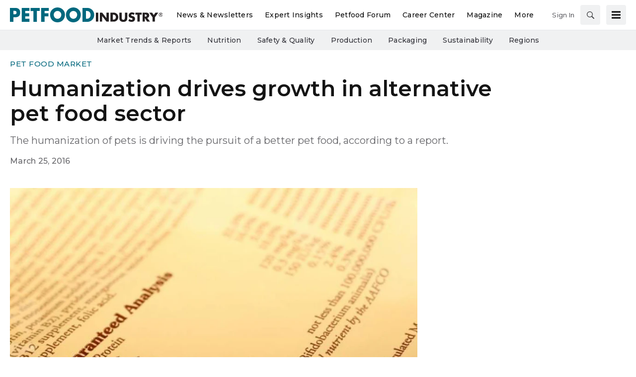

--- FILE ---
content_type: text/html; charset=utf-8
request_url: https://www.petfoodindustry.com/pet-food-market/article/15462232/humanization-drives-growth-in-alternative-pet-food-sector
body_size: 43233
content:
<!doctype html><html lang="en-us" dir="ltr"><head><meta charset="utf-8"><meta http-equiv="X-UA-Compatible" content="IE=edge"><meta name="viewport" content="width=device-width, initial-scale=1, shrink-to-fit=no"><link rel="preconnect" href="https://cdn.parameter1.com"><style>/* critical-content-e72b55ae.css */ @charset "UTF-8";@font-face{ascent-override:82%;font-family:montserrat-fallback;size-adjust:113.4%;src:local("Arial")}:root{--blue:#134f8c;--indigo:#6610f2;--purple:#6f42c1;--pink:#e83e8c;--red:#dc3545;--orange:#fd7e14;--yellow:#ffc107;--green:#28a745;--teal:#20c997;--cyan:#17a2b8;--white:#fff;--gray:#8c8e97;--gray-dark:#3f4043;--tar-black:#232325;--charcoal:#3f4043;--smokey-gray:#68686c;--silver-fox:#8c8e97;--cloud:#c4c6cb;--concrete:#e3e4e5;--fog:#f0f1f2;--sponsor-blue:#134f8c;--primary:#00677d;--secondary:#002a47;--success:#28a745;--info:#17a2b8;--warning:#ffc107;--danger:#dc3545;--light:#f0f1f2;--dark:#3f4043;--breakpoint-xs:0;--breakpoint-sm:576px;--breakpoint-md:768px;--breakpoint-lg:992px;--breakpoint-xl:1200px;--font-family-sans-serif:"Montserrat",montserrat-fallback,sans-serif;--font-family-monospace:SFMono-Regular,Menlo,Monaco,Consolas,"Liberation Mono","Courier New",monospace}*,:after,:before{box-sizing:border-box}html{-webkit-text-size-adjust:100%;-webkit-tap-highlight-color:rgba(20,20,20,0);font-family:sans-serif;line-height:1.15}article,aside,footer,header,main,nav,section{display:block}body{background-color:#fff;color:#141414;font-family:Montserrat,montserrat-fallback,sans-serif;font-size:1rem;font-weight:400;line-height:1.5;margin:0;text-align:left}hr{box-sizing:content-box;height:0;overflow:visible}h1,h2,h3,h4,h5,h6{margin-bottom:.5rem;margin-top:0}p{margin-top:0}address,p{margin-bottom:1rem}address{font-style:normal;line-height:inherit}dl,ol,ul{margin-bottom:1rem;margin-top:0}ol ol,ol ul,ul ol,ul ul{margin-bottom:0}dt{font-weight:700}dd{margin-bottom:.5rem;margin-left:0}b,strong{font-weight:bolder}small{font-size:80%}a{background-color:transparent;color:#00677d;text-decoration:none}a:hover{color:#002831;text-decoration:underline}a:not([href]):not([class]){color:inherit;text-decoration:none}a:not([href]):not([class]):hover{color:inherit;text-decoration:none}code,pre{font-family:SFMono-Regular,Menlo,Monaco,Consolas,Liberation Mono,Courier New,monospace;font-size:1em}pre{-ms-overflow-style:scrollbar;margin-bottom:1rem;margin-top:0;overflow:auto}img{border-style:none}img,svg{vertical-align:middle}svg{overflow:hidden}table{border-collapse:collapse}caption{caption-side:bottom;color:#8c8e97;padding-bottom:.75rem;padding-top:.75rem;text-align:left}th{text-align:inherit;text-align:-webkit-match-parent}label{display:inline-block;margin-bottom:.5rem}button{border-radius:0}button:focus:not(:focus-visible){outline:0}button,input,optgroup,select,textarea{font-family:inherit;font-size:inherit;line-height:inherit;margin:0}button,input{overflow:visible}button,select{text-transform:none}[role=button]{cursor:pointer}select{word-wrap:normal}[type=button],[type=submit],button{-webkit-appearance:button}[type=button]:not(:disabled),[type=submit]:not(:disabled),button:not(:disabled){cursor:pointer}[type=button]::-moz-focus-inner,[type=submit]::-moz-focus-inner,button::-moz-focus-inner{border-style:none;padding:0}input[type=checkbox]{box-sizing:border-box;padding:0}textarea{overflow:auto;resize:vertical}fieldset{border:0;margin:0;min-width:0;padding:0}legend{color:inherit;display:block;font-size:1.5rem;line-height:inherit;margin-bottom:.5rem;max-width:100%;padding:0;white-space:normal;width:100%}[type=number]::-webkit-inner-spin-button,[type=number]::-webkit-outer-spin-button{height:auto}[type=search]{-webkit-appearance:none;outline-offset:-2px}[type=search]::-webkit-search-decoration{-webkit-appearance:none}::-webkit-file-upload-button{-webkit-appearance:button;font:inherit}output{display:inline-block}template{display:none}[hidden]{display:none!important}.h1,.h2,.h3,.h4,.h5,.h6,h1,h2,h3,h4,h5,h6{font-weight:500;line-height:1.2;margin-bottom:.5rem}.h1,h1{font-size:2.5rem}.h2,h2{font-size:2rem}.h3,h3{font-size:1.75rem}.h4,h4{font-size:1.5rem}.h5,h5{font-size:1.25rem}.h6,h6{font-size:1rem}hr{border:0;border-top:1px solid #68686c;margin-bottom:10px;margin-top:10px}.small,small{font-size:.875em;font-weight:400}.align-middle{vertical-align:middle!important}.bg-white{background-color:#fff!important}.border{border:1px solid #dee2e6!important}.border-top{border-top:1px solid #dee2e6!important}.d-none{display:none!important}.d-inline-block{display:inline-block!important}.d-block{display:block!important}.d-flex{display:flex!important}@media (min-width:768px){.d-md-flex{display:flex!important}}.flex-row{flex-direction:row!important}.flex-column{flex-direction:column!important}.justify-content-end{justify-content:flex-end!important}.justify-content-center{justify-content:center!important}.justify-content-between{justify-content:space-between!important}.justify-content-around{justify-content:space-around!important}.align-items-center{align-items:center!important}.align-self-end{align-self:flex-end!important}@media (min-width:576px){.flex-sm-column{flex-direction:column!important}}@supports (position:sticky){.sticky-top{position:sticky;top:0;z-index:1020}}.sr-only{clip:rect(0,0,0,0);border:0;height:1px;margin:-1px;overflow:hidden;padding:0;position:absolute;white-space:nowrap;width:1px}.shadow{box-shadow:0 .5rem 1rem hsla(0,0%,8%,.15)!important}.w-25{width:25%!important}.w-100{width:100%!important}.w-auto{width:auto!important}.mb-0{margin-bottom:0!important}.mr-1{margin-right:.25rem!important}.mb-1{margin-bottom:.25rem!important}.mt-2{margin-top:.5rem!important}.mr-2{margin-right:.5rem!important}.mb-2{margin-bottom:.5rem!important}.mt-3{margin-top:1rem!important}.mr-3{margin-right:1rem!important}.mb-3{margin-bottom:1rem!important}.mb-4{margin-bottom:1.5rem!important}.m-5{margin:3rem!important}.mt-block,.my-block{margin-top:24px!important}.mb-block,.my-block{margin-bottom:24px!important}.p-2{padding:.5rem!important}.pb-2{padding-bottom:.5rem!important}.py-3{padding-top:1rem!important}.px-3{padding-right:1rem!important}.py-3{padding-bottom:1rem!important}.pl-3,.px-3{padding-left:1rem!important}.p-5{padding:3rem!important}.p-block{padding:24px!important}.pt-block{padding-top:24px!important}.text-nowrap{white-space:nowrap!important}.text-truncate{overflow:hidden;text-overflow:ellipsis;white-space:nowrap}.text-center{text-align:center!important}.text-uppercase{text-transform:uppercase!important}.text-danger{color:#dc3545!important}a.text-danger:focus,a.text-danger:hover{color:#a71d2a!important}.text-light{color:#f0f1f2!important}a.text-light:focus,a.text-light:hover{color:#c7cbce!important}.text-muted{color:#8c8e97!important}.visible{visibility:visible!important}.container{margin-left:auto;margin-right:auto;padding-left:10px;padding-right:10px;width:100%}@media (min-width:576px){.container{max-width:540px}}@media (min-width:768px){.container{max-width:720px}}@media (min-width:992px){.container{max-width:960px}}@media (min-width:1200px){.container{max-width:1140px}}.row{display:flex;flex-wrap:wrap;margin-left:-10px;margin-right:-10px}.col,.col-12,.col-2,.col-3,.col-4,.col-6,.col-8,.col-lg-1,.col-lg-10,.col-lg-2,.col-lg-3,.col-lg-4,.col-lg-5,.col-lg-6,.col-lg-7,.col-lg-8,.col-lg-9,.col-md,.col-md-1,.col-md-12,.col-md-2,.col-md-3,.col-md-4,.col-md-5,.col-md-6,.col-md-7,.col-md-8,.col-md-9,.col-sm-1,.col-sm-12,.col-sm-3,.col-sm-6,.col-xl-3,.col-xl-9{padding-left:10px;padding-right:10px;position:relative;width:100%}.col{flex-basis:0;flex-grow:1;max-width:100%}.col-2{flex:0 0 16.66666667%;max-width:16.66666667%}.col-3{flex:0 0 25%;max-width:25%}.col-4{flex:0 0 33.33333333%;max-width:33.33333333%}.col-6{flex:0 0 50%;max-width:50%}.col-8{flex:0 0 66.66666667%;max-width:66.66666667%}.col-12{flex:0 0 100%;max-width:100%}@media (min-width:576px){.col-sm-1{flex:0 0 8.33333333%;max-width:8.33333333%}.col-sm-3{flex:0 0 25%;max-width:25%}.col-sm-6{flex:0 0 50%;max-width:50%}.col-sm-12{flex:0 0 100%;max-width:100%}}@media (min-width:768px){.col-md{flex-basis:0;flex-grow:1;max-width:100%}.col-md-1{flex:0 0 8.33333333%;max-width:8.33333333%}.col-md-2{flex:0 0 16.66666667%;max-width:16.66666667%}.col-md-3{flex:0 0 25%;max-width:25%}.col-md-4{flex:0 0 33.33333333%;max-width:33.33333333%}.col-md-5{flex:0 0 41.66666667%;max-width:41.66666667%}.col-md-6{flex:0 0 50%;max-width:50%}.col-md-7{flex:0 0 58.33333333%;max-width:58.33333333%}.col-md-8{flex:0 0 66.66666667%;max-width:66.66666667%}.col-md-9{flex:0 0 75%;max-width:75%}.col-md-12{flex:0 0 100%;max-width:100%}}@media (min-width:992px){.col-lg-1{flex:0 0 8.33333333%;max-width:8.33333333%}.col-lg-2{flex:0 0 16.66666667%;max-width:16.66666667%}.col-lg-3{flex:0 0 25%;max-width:25%}.col-lg-4{flex:0 0 33.33333333%;max-width:33.33333333%}.col-lg-5{flex:0 0 41.66666667%;max-width:41.66666667%}.col-lg-6{flex:0 0 50%;max-width:50%}.col-lg-7{flex:0 0 58.33333333%;max-width:58.33333333%}.col-lg-8{flex:0 0 66.66666667%;max-width:66.66666667%}.col-lg-9{flex:0 0 75%;max-width:75%}.col-lg-10{flex:0 0 83.33333333%;max-width:83.33333333%}}@media (min-width:1200px){.col-xl-3{flex:0 0 25%;max-width:25%}.col-xl-9{flex:0 0 75%;max-width:75%}}.btn,.magazine-publication-buttons__button{background-color:transparent;border:1px solid transparent;border-radius:.25rem;color:#141414;display:inline-block;font-size:1rem;font-weight:400;line-height:1.5;padding:.375rem .75rem;text-align:center;transition:color .15s ease-in-out,background-color .15s ease-in-out,border-color .15s ease-in-out,box-shadow .15s ease-in-out;user-select:none;vertical-align:middle}@media (prefers-reduced-motion:reduce){.btn,.magazine-publication-buttons__button{transition:none}}.btn:hover,.magazine-publication-buttons__button:hover{color:#141414;text-decoration:none}.btn.focus,.btn:focus,.focus.magazine-publication-buttons__button,.magazine-publication-buttons__button:focus{box-shadow:0 0 0 .2rem rgba(0,103,125,.25);outline:0}.btn.disabled,.btn:disabled,.disabled.magazine-publication-buttons__button,.magazine-publication-buttons__button:disabled{opacity:.65}.btn:not(:disabled):not(.disabled),.magazine-publication-buttons__button:not(:disabled):not(.disabled){cursor:pointer}a.btn.disabled,a.disabled.magazine-publication-buttons__button,fieldset:disabled a.btn,fieldset:disabled a.magazine-publication-buttons__button{pointer-events:none}.btn-primary,.magazine-publication-buttons__button{border-color:#00677d}.btn-primary:hover,.magazine-publication-buttons__button:hover{background-color:#004757;border-color:#003d4a}.btn-primary.focus,.btn-primary:focus,.focus.magazine-publication-buttons__button,.magazine-publication-buttons__button:focus{background-color:#004757;border-color:#003d4a;box-shadow:0 0 0 0 rgba(38,126,145,.5)}.btn-primary.disabled,.btn-primary:disabled,.disabled.magazine-publication-buttons__button,.magazine-publication-buttons__button:disabled{background-color:#00677d;border-color:#00677d;color:#fff}.btn-primary:not(:disabled):not(.disabled).active,.btn-primary:not(:disabled):not(.disabled):active,.magazine-publication-buttons__button:not(:disabled):not(.disabled).active,.magazine-publication-buttons__button:not(:disabled):not(.disabled):active{background-color:#003d4a;border-color:#00323d}.btn-primary:not(:disabled):not(.disabled).active:focus,.btn-primary:not(:disabled):not(.disabled):active:focus,.magazine-publication-buttons__button:not(:disabled):not(.disabled).active:focus,.magazine-publication-buttons__button:not(:disabled):not(.disabled):active:focus{box-shadow:0 0 0 0 rgba(38,126,145,.5)}.btn-secondary{background-color:#002a47;border-color:#002a47;color:#fff}.btn-secondary:hover{background-color:#001321;border-color:#000c14;color:#fff}.btn-secondary.focus,.btn-secondary:focus{background-color:#001321;border-color:#000c14;box-shadow:0 0 0 0 rgba(38,74,99,.5);color:#fff}.btn-secondary.disabled,.btn-secondary:disabled{background-color:#002a47;border-color:#002a47;color:#fff}.btn-secondary:not(:disabled):not(.disabled).active,.btn-secondary:not(:disabled):not(.disabled):active{background-color:#000c14;border-color:#000407;color:#fff}.btn-secondary:not(:disabled):not(.disabled).active:focus,.btn-secondary:not(:disabled):not(.disabled):active:focus{box-shadow:0 0 0 0 rgba(38,74,99,.5)}.btn-light{background-color:#f0f1f2;border-color:#f0f1f2;color:#232325}.btn-light:hover{background-color:#dcdee0;border-color:#d5d8da;color:#232325}.btn-light.focus,.btn-light:focus{background-color:#dcdee0;border-color:#d5d8da;box-shadow:0 0 0 0 hsla(210,2%,82%,.5);color:#232325}.btn-light.disabled,.btn-light:disabled{background-color:#f0f1f2;border-color:#f0f1f2;color:#232325}.btn-light:not(:disabled):not(.disabled).active,.btn-light:not(:disabled):not(.disabled):active{background-color:#d5d8da;border-color:#ced1d4;color:#232325}.btn-light:not(:disabled):not(.disabled).active:focus,.btn-light:not(:disabled):not(.disabled):active:focus{box-shadow:0 0 0 0 hsla(210,2%,82%,.5)}.btn-outline-secondary{border-color:#002a47;color:#002a47}.btn-outline-secondary:hover{background-color:#002a47;border-color:#002a47;color:#fff}.btn-outline-secondary.focus,.btn-outline-secondary:focus{box-shadow:0 0 0 0 rgba(0,42,71,.5)}.btn-outline-secondary.disabled,.btn-outline-secondary:disabled{background-color:transparent;color:#002a47}.btn-outline-secondary:not(:disabled):not(.disabled).active,.btn-outline-secondary:not(:disabled):not(.disabled):active{background-color:#002a47;border-color:#002a47;color:#fff}.btn-outline-secondary:not(:disabled):not(.disabled).active:focus,.btn-outline-secondary:not(:disabled):not(.disabled):active:focus{box-shadow:0 0 0 0 rgba(0,42,71,.5)}.btn-lg{border-radius:.3rem;font-size:1.25rem;line-height:1.5;padding:.5rem 1rem}.btn-sm,.magazine-publication-buttons__button{border-radius:.2rem;font-size:.875rem;line-height:1.5;padding:.25rem .5rem}.btn-block{display:block;width:100%}.btn-block+.btn-block{margin-top:.5rem}input[type=button].btn-block,input[type=submit].btn-block{width:100%}.nav{display:flex;flex-wrap:wrap;list-style:none;margin-bottom:0;padding-left:0}.nav-link{display:block;padding:.5rem 1rem}.nav-link:focus,.nav-link:hover{text-decoration:none}.nav-link.disabled{color:#8c8e97;cursor:default;pointer-events:none}.nav-pills .nav-link{background:none;border:0;border-radius:.25rem}.nav-pills .nav-link.active,.nav-pills .show>.nav-link{background-color:#00677d;color:#fff}.tab-content>.tab-pane{display:none}.tab-content>.active{display:block}.navbar{padding:.5rem 1rem;position:relative}.navbar,.navbar .container{align-items:center;display:flex;flex-wrap:wrap;justify-content:space-between}.breadcrumb{background-color:#e3e4e5;border-radius:.25rem;display:flex;flex-wrap:wrap;list-style:none;margin-bottom:0;padding:.75rem 0}.breadcrumb-item+.breadcrumb-item{padding-left:.5rem}.breadcrumb-item+.breadcrumb-item:before{color:#8c8e97;content:"|";float:left;padding-right:.5rem}.breadcrumb-item+.breadcrumb-item:hover:before{text-decoration:underline;text-decoration:none}.breadcrumb-item.active{color:#8c8e97}body,html{height:100%}body{display:flex;flex-direction:column}.document-container{flex-grow:1;margin-left:auto;margin-right:auto;padding-left:0;padding-right:0;position:relative;width:100%}@media (min-width:1300px){.document-container{max-width:1300px}}.page{padding:0}.page:first-child{padding-top:0}.page:last-child{padding-bottom:0}.page-wrapper{background-color:#fff;padding:0}.page-wrapper__section{margin-bottom:0}.page-wrapper__section:last-child{margin-bottom:0}.node{background-color:transparent;display:flex;flex:1 1 auto;flex-direction:column;padding:20px;width:100%}.node *,.node :after,.node :before{box-sizing:border-box}.node__header{display:flex;flex-direction:row;justify-content:space-between;margin-bottom:.375rem}.node__header:empty{display:none}.node__header--overlay{left:0;margin-bottom:0;padding:20px;position:absolute;right:0;top:0}.node__header-left:empty,.node__header-right:empty{display:none}.node__footer{display:flex;flex-direction:row;justify-content:space-between;margin-top:auto}.node__footer:empty{display:none}.node__footer--body,.node__footer--body .node__footer-left,.node__footer--body .node__footer-right{margin-top:auto}.node__footer-left,.node__footer-right{margin-top:.375rem}.node__footer-left:empty,.node__footer-right:empty{display:none}.node__footer-right,.node__header-right{text-align:right}.node__contents{display:flex;flex:1 1 auto;flex-direction:column;position:relative;width:100%}.node__contents--body{margin-bottom:.375rem}.node__contents--body>:last-child{margin-bottom:0}.node__body{display:flex;flex:1 1 auto;flex-direction:column;width:100%}.node__body--overlay{bottom:0;left:0;padding:20px;position:absolute;right:0}.node__body>:last-child{margin-bottom:0}.node__title:empty{display:none}.node__text:empty{display:none}.node__image-wrapper{color:#fff;position:relative;text-shadow:none}.node__image-wrapper a{color:#fff}.node__image-wrapper--align-middle{margin-bottom:auto;margin-top:auto}.node__image-wrapper--align-center{margin-left:auto;margin-right:auto}.node__image-inner-wrapper{display:inline-block}.node__image-inner-wrapper--placeholder{background-color:transparent}.node__image-inner-wrapper--placeholder .node__image{background-image:none;background-position:.25rem .25rem;opacity:.2}.node__image-inner-wrapper--gradient:after{background:linear-gradient(0deg,rgba(63,64,67,.1),rgba(63,64,67,.1));bottom:0;content:"";left:0;position:absolute;right:0;top:0}.node__image-inner-wrapper--fluid .node__image{height:auto;width:100%}.node__image-inner-wrapper--fluid-21by9{display:block;overflow:hidden;padding:0;position:relative;width:100%}.node__image-inner-wrapper--fluid-21by9:before{content:"";display:block;padding-top:42.8571428571%}.node__image-inner-wrapper--fluid-21by9 .node__image{border:0;bottom:0;height:100%;left:0;position:absolute;top:0;width:100%}.node__image-inner-wrapper--fluid-9by21{display:block;overflow:hidden;padding:0;position:relative;width:100%}.node__image-inner-wrapper--fluid-9by21:before{content:"";display:block;padding-top:233.3333333333%}.node__image-inner-wrapper--fluid-9by21 .node__image{border:0;bottom:0;height:100%;left:0;position:absolute;top:0;width:100%}.node__image-inner-wrapper--fluid-16by9{display:block;overflow:hidden;padding:0;position:relative;width:100%}.node__image-inner-wrapper--fluid-16by9:before{content:"";display:block;padding-top:56.25%}.node__image-inner-wrapper--fluid-16by9 .node__image{border:0;bottom:0;height:100%;left:0;position:absolute;top:0;width:100%}.node__image-inner-wrapper--fluid-9by16{display:block;overflow:hidden;padding:0;position:relative;width:100%}.node__image-inner-wrapper--fluid-9by16:before{content:"";display:block;padding-top:177.7777777778%}.node__image-inner-wrapper--fluid-9by16 .node__image{border:0;bottom:0;height:100%;left:0;position:absolute;top:0;width:100%}.node__image-inner-wrapper--fluid-6by5{display:block;overflow:hidden;padding:0;position:relative;width:100%}.node__image-inner-wrapper--fluid-6by5:before{content:"";display:block;padding-top:83.3333333333%}.node__image-inner-wrapper--fluid-6by5 .node__image{border:0;bottom:0;height:100%;left:0;position:absolute;top:0;width:100%}.node__image-inner-wrapper--fluid-5by6{display:block;overflow:hidden;padding:0;position:relative;width:100%}.node__image-inner-wrapper--fluid-5by6:before{content:"";display:block;padding-top:120%}.node__image-inner-wrapper--fluid-5by6 .node__image{border:0;bottom:0;height:100%;left:0;position:absolute;top:0;width:100%}.node__image-inner-wrapper--fluid-4by3{display:block;overflow:hidden;padding:0;position:relative;width:100%}.node__image-inner-wrapper--fluid-4by3:before{content:"";display:block;padding-top:75%}.node__image-inner-wrapper--fluid-4by3 .node__image{border:0;bottom:0;height:100%;left:0;position:absolute;top:0;width:100%}.node__image-inner-wrapper--fluid-3by4{display:block;overflow:hidden;padding:0;position:relative;width:100%}.node__image-inner-wrapper--fluid-3by4:before{content:"";display:block;padding-top:133.3333333333%}.node__image-inner-wrapper--fluid-3by4 .node__image{border:0;bottom:0;height:100%;left:0;position:absolute;top:0;width:100%}.node__image-inner-wrapper--fluid-3by2{display:block;overflow:hidden;padding:0;position:relative;width:100%}.node__image-inner-wrapper--fluid-3by2:before{content:"";display:block;padding-top:66.6666666667%}.node__image-inner-wrapper--fluid-3by2 .node__image{border:0;bottom:0;height:100%;left:0;position:absolute;top:0;width:100%}.node__image-inner-wrapper--fluid-2by3{display:block;overflow:hidden;padding:0;position:relative;width:100%}.node__image-inner-wrapper--fluid-2by3:before{content:"";display:block;padding-top:150%}.node__image-inner-wrapper--fluid-2by3 .node__image{border:0;bottom:0;height:100%;left:0;position:absolute;top:0;width:100%}.node__image-inner-wrapper--fluid-2by1{display:block;overflow:hidden;padding:0;position:relative;width:100%}.node__image-inner-wrapper--fluid-2by1:before{content:"";display:block;padding-top:50%}.node__image-inner-wrapper--fluid-2by1 .node__image{border:0;bottom:0;height:100%;left:0;position:absolute;top:0;width:100%}.node__image-inner-wrapper--fluid-1by2{display:block;overflow:hidden;padding:0;position:relative;width:100%}.node__image-inner-wrapper--fluid-1by2:before{content:"";display:block;padding-top:200%}.node__image-inner-wrapper--fluid-1by2 .node__image{border:0;bottom:0;height:100%;left:0;position:absolute;top:0;width:100%}.node__image-inner-wrapper--fluid-1by1{display:block;overflow:hidden;padding:0;position:relative;width:100%}.node__image-inner-wrapper--fluid-1by1:before{content:"";display:block;padding-top:100%}.node__image-inner-wrapper--fluid-1by1 .node__image{border:0;bottom:0;height:100%;left:0;position:absolute;top:0;width:100%}.node--full-height{height:100%}.node--flush{padding:0}.node--flush-x{padding-left:0;padding-right:0}.node--flush-y{padding-bottom:0;padding-top:0}.node--image-flush{padding:0}.node--image-flush>.node__header{padding-left:20px;padding-right:20px;padding-top:20px}.node--image-flush>.node__footer{padding-bottom:20px;padding-left:20px;padding-right:20px}.node--image-flush .node__body{padding-left:20px;padding-right:20px}.node--image-top .node__image-wrapper+.node__body{margin-top:.75rem}.node--image-top .node__body--overlay{margin-top:0}.node--image-left .node__contents{flex-direction:row}.node--image-left .node__contents--body{flex-direction:column}.node--image-left .node__image-wrapper+.node__body{margin-left:20px}.node--image-left .node__body--overlay{margin-left:0}.node--image-left.node--image-flush .node__image-wrapper+.node__body{padding-left:0}.node--image-bottom .node__contents{flex-direction:column-reverse}.node--image-bottom .node__contents--body{flex-direction:column}.node--image-bottom .node__image-wrapper+.node__body{margin-bottom:.375rem}.node--image-bottom .node__body--overlay{margin-bottom:0}.node--image-right .node__contents{flex-direction:row-reverse}.node--image-right .node__contents--body{flex-direction:column}.node--image-right .node__image-wrapper+.node__body{margin-right:20px}.node--image-right .node__body--overlay{margin-right:0}.node--image-right.node--image-flush .node__image-wrapper+.node__body{padding-right:0}.node-list{background-color:#fff;display:flex;flex-direction:column;min-height:auto}.node-list__header>:last-child{margin-bottom:0}.node-list__footer{margin-top:auto}.node-list__footer>:first-child{margin-top:0}.node-list__body,.node-list__footer,.node-list__header{border-bottom:1px solid #e3e4e5;padding:16px;position:relative}.node-list__body:empty,.node-list__footer:empty,.node-list__header:empty{display:none}.node-list__body:last-child,.node-list__footer:last-child,.node-list__header:last-child{border-bottom:none}.node-list__body--flush-y,.node-list__footer--flush-y,.node-list__header--flush-y{padding-left:0;padding-right:0}.node-list__body--flush-x,.node-list__footer--flush-x,.node-list__header--flush-x{padding-bottom:0;padding-top:0}.node-list__nodes{border-bottom:1px solid #e3e4e5;display:flex;flex-direction:column;padding-bottom:16px;padding-top:16px}.node-list__nodes--flush-x{padding-bottom:0;padding-top:0}.node-list__nodes--flush-y .node-list__node{padding-left:0;padding-right:0}.node-list__nodes:empty{display:none}.node-list__nodes:last-child{border-bottom:none}.node-list__node{border-bottom:1px solid #e3e4e5;padding:16px}.node-list__node:first-child{padding-top:0}.node-list__node:last-child{border-bottom:none;padding-bottom:0}.node-list--full-height,.node-list--inner-justified,.node-list--justified{height:100%}.node-list--inner-justified .node-list__nodes,.node-list--justified .node-list__nodes{flex-grow:1;justify-content:space-between}.node-list--inner-justified .node-list__node{align-items:flex-start;display:flex;flex-grow:1}.node-list--flush-y :first-child{padding-top:0}.node-list--flush-y :last-child{padding-bottom:0}.node-list--flush-x .node-list__body,.node-list--flush-x .node-list__footer,.node-list--flush-x .node-list__header,.node-list--flush-x .node-list__node{padding-left:0;padding-right:0}.marko-web-icon svg{fill:#000;height:1rem;transition:fill .25s ease;width:1rem}.marko-web-icon--md svg{height:1.25rem;width:1.25rem}.marko-web-icon--lg svg{height:1.5rem;width:1.5rem}.marko-web-icon--xl svg{height:2.5rem;width:2.5rem}.marko-web-icon--light svg{fill:#fff}.marko-web-icon--dark svg{fill:#3f4043}.marko-web-icon--shadow svg{filter:drop-shadow(1px 1px 1px rgba(0,0,0,.3))}.marko-web-icon--applepodcasts:not(.marko-web-icon--dark):not(.marko-web-icon--light) svg{fill:#93c}.marko-web-icon--applepodcasts:not(.marko-web-icon--dark):not(.marko-web-icon--light) svg:hover{fill:#7a29a3}.marko-web-icon--applepodcasts svg:hover{fill:#93c}.marko-web-icon--dribbble:not(.marko-web-icon--dark):not(.marko-web-icon--light) svg{fill:#ea4c89}.marko-web-icon--dribbble:not(.marko-web-icon--dark):not(.marko-web-icon--light) svg:hover{fill:#e51e6b}.marko-web-icon--dribbble svg:hover{fill:#ea4c89}.marko-web-icon--facebook:not(.marko-web-icon--dark):not(.marko-web-icon--light) svg{fill:#4172b8}.marko-web-icon--facebook:not(.marko-web-icon--dark):not(.marko-web-icon--light) svg:hover{fill:#345b92}.marko-web-icon--facebook svg:hover{fill:#4172b8}.marko-web-icon--flipboard:not(.marko-web-icon--dark):not(.marko-web-icon--light) svg{fill:#e12828}.marko-web-icon--flipboard:not(.marko-web-icon--dark):not(.marko-web-icon--light) svg:hover{fill:#bc1a1a}.marko-web-icon--flipboard svg:hover{fill:#e12828}.marko-web-icon--github:not(.marko-web-icon--dark):not(.marko-web-icon--light) svg{fill:#181717}.marko-web-icon--github:not(.marko-web-icon--dark):not(.marko-web-icon--light) svg:hover{fill:#000}.marko-web-icon--github svg:hover{fill:#181717}.marko-web-icon--googleplus:not(.marko-web-icon--dark):not(.marko-web-icon--light) svg{fill:#dc4e41}.marko-web-icon--googleplus:not(.marko-web-icon--dark):not(.marko-web-icon--light) svg:hover{fill:#c63224}.marko-web-icon--googleplus svg:hover{fill:#dc4e41}.marko-web-icon--instagram:not(.marko-web-icon--dark):not(.marko-web-icon--light) svg{fill:#e4405f}.marko-web-icon--instagram:not(.marko-web-icon--dark):not(.marko-web-icon--light) svg:hover{fill:#d31e40}.marko-web-icon--instagram svg:hover{fill:#e4405f}.marko-web-icon--linkedin:not(.marko-web-icon--dark):not(.marko-web-icon--light) svg{fill:#0077b5}.marko-web-icon--linkedin:not(.marko-web-icon--dark):not(.marko-web-icon--light) svg:hover{fill:#005582}.marko-web-icon--linkedin svg:hover{fill:#0077b5}.marko-web-icon--pinterest:not(.marko-web-icon--dark):not(.marko-web-icon--light) svg{fill:#bd081c}.marko-web-icon--pinterest:not(.marko-web-icon--dark):not(.marko-web-icon--light) svg:hover{fill:#8c0615}.marko-web-icon--pinterest svg:hover{fill:#bd081c}.marko-web-icon--reddit:not(.marko-web-icon--dark):not(.marko-web-icon--light) svg{fill:#ff4500}.marko-web-icon--reddit:not(.marko-web-icon--dark):not(.marko-web-icon--light) svg:hover{fill:#cc3700}.marko-web-icon--reddit svg:hover{fill:#ff4500}.marko-web-icon--slack:not(.marko-web-icon--dark):not(.marko-web-icon--light) svg{fill:#4a154b}.marko-web-icon--slack:not(.marko-web-icon--dark):not(.marko-web-icon--light) svg:hover{fill:#230a23}.marko-web-icon--slack svg:hover{fill:#4a154b}.marko-web-icon--twitter:not(.marko-web-icon--dark):not(.marko-web-icon--light) svg{fill:#1da1f2}.marko-web-icon--twitter:not(.marko-web-icon--dark):not(.marko-web-icon--light) svg:hover{fill:#0c85d0}.marko-web-icon--twitter svg:hover{fill:#1da1f2}.marko-web-icon--whatsapp:not(.marko-web-icon--dark):not(.marko-web-icon--light) svg{fill:#25d366}.marko-web-icon--whatsapp:not(.marko-web-icon--dark):not(.marko-web-icon--light) svg:hover{fill:#1da851}.marko-web-icon--whatsapp svg:hover{fill:#25d366}.marko-web-icon--youtube:not(.marko-web-icon--dark):not(.marko-web-icon--light) svg{fill:red}.marko-web-icon--youtube:not(.marko-web-icon--dark):not(.marko-web-icon--light) svg:hover{fill:#c00}.marko-web-icon--youtube svg:hover{fill:red}.social-sharing{box-sizing:border-box}.social-sharing__button{border:none;border-radius:4px;color:#fff;cursor:pointer;display:inline-block;font-family:Helvetica Neue,verdana,helvetica,arial,sans-serif;font-size:14px;font-weight:600;height:40px;line-height:40px;margin:0 8px 0 0;opacity:1;outline:none;padding:0 10px;position:relative;text-align:center;top:0;transition:opacity .2s ease-in,top .2s ease-in;vertical-align:top;white-space:nowrap}.social-sharing__button--facebook{background-color:#1877f2}.social-sharing__button--linkedin{background-color:#0077b5}.social-sharing__button--pinterest{background-color:#bd081c}.social-sharing__button--twitter{background-color:#1da1f2}.social-sharing__button--email{background-color:#7d7d7d}.social-sharing__button--google,.social-sharing__button--print{background-color:#222}.social-sharing__button:focus{outline:none}.social-sharing__button:hover{opacity:.8;top:-4px}.social-sharing__button:last-child{margin-right:0}.social-sharing__button--with-action{min-width:100px}.social-sharing__provider-icon{display:inline-block;height:20px;position:relative;top:10px;vertical-align:top;width:20px}.social-sharing__provider-icon svg{fill:currentColor;height:20px;left:0;overflow:hidden;position:absolute;top:0;transition:fill .25s ease;vertical-align:middle;width:20px}.social-sharing__provider-action{letter-spacing:.5px;min-width:50px;padding:0 6px;vertical-align:top}.marko-web-gam-fixed-ad-bottom__container{background-color:transparent;border-bottom-left-radius:0;border-bottom-right-radius:0;bottom:0;left:0;opacity:0;padding:.5rem;position:fixed;right:0;text-align:center;transition:visibility .25s linear,opacity .25s ease,padding .25s ease;visibility:hidden;width:100%;z-index:100000}.marko-web-gam-fixed-ad-bottom--visible{padding-top:calc(90px + 1rem)}.marko-web-gam-fixed-ad-bottom--visible .marko-web-gam-fixed-ad-bottom__container{opacity:1;visibility:visible}.marko-web-gam-fixed-ad-bottom__background{background-color:rgba(0,0,0,.8);border-bottom-left-radius:0;border-bottom-right-radius:0;bottom:0;left:0;position:absolute;right:0;top:0;z-index:-1}.marko-web-gam-fixed-ad-bottom__close{background-color:transparent;border:none;color:#fff;display:inline-block;font-size:2.25rem;font-weight:400;height:2.25rem;line-height:0;padding:0;position:absolute;right:0;text-align:center;top:0;vertical-align:middle;width:2.25rem;z-index:100001}.marko-web-gam-fixed-ad-bottom__close:focus{outline:none}.site-navbar__container{flex-direction:row;margin-left:auto;margin-right:auto;padding-left:0;padding-right:0;width:100%}@media (min-width:1200px){.site-navbar__container{max-width:1200px}}.site-navbar__brand{display:inline-block;margin:0 36px;white-space:nowrap}.site-navbar__logo{filter:drop-shadow(1px 1px 1px rgba(0,0,0,.35));height:30px}@media (max-width:775px){.site-navbar__logo{height:35px}}.site-navbar__toggler{background-color:transparent;border-color:transparent;border-style:none;cursor:pointer;margin-bottom:auto;margin-top:auto;padding:0}.site-navbar__toggler:focus{outline:none}.site-navbar__toggler>.marko-web-icon{color:#0a0a0a}.site-navbar__toggler>.marko-web-icon svg{fill:#0a0a0a}.site-navbar__toggler>.marko-web-icon:hover{color:#00677d}.site-navbar__toggler>.marko-web-icon:hover svg{fill:#00677d}.site-navbar__toggler>.marko-web-icon--active,.site-navbar__toggler>.marko-web-icon:active{color:#00677d}.site-navbar__toggler>.marko-web-icon--active svg,.site-navbar__toggler>.marko-web-icon:active svg{fill:#00677d}.site-navbar__items{display:flex;flex-direction:row;list-style:none;margin-bottom:0;padding-left:0;text-transform:uppercase}.site-navbar__items--primary{-ms-overflow-style:none;font-family:Montserrat,montserrat-fallback,sans-serif;font-weight:500;line-height:1.7142857143;overflow:scroll;scrollbar-width:none;width:100%}.site-navbar__items--primary::-webkit-scrollbar{height:0;width:0}@media (max-width:0){.site-navbar__items--primary{font-size:12px;line-height:1.75}}@media (max-width:1100px){.site-navbar__items--primary{height:0}}.site-navbar__items--primary .site-navbar__item{background-color:initial;flex-grow:1;padding:8px;text-align:center}.site-navbar__items--primary .site-navbar__item:hover{background-color:initial}.site-navbar__items--primary .site-navbar__item--active,.site-navbar__items--primary .site-navbar__item:active{background-color:initial}@media (max-width:1100px){.site-navbar__items--primary .site-navbar__item{display:none}}.site-navbar__items--primary .site-navbar__link{color:#323239;text-decoration:none}.site-navbar__items--primary .site-navbar__link svg{fill:#323239}.site-navbar__items--primary .site-navbar__link:hover{color:#00677d}.site-navbar__items--primary .site-navbar__link:hover svg{fill:#00677d}.site-navbar__items--primary .site-navbar__link--active,.site-navbar__items--primary .site-navbar__link:active{color:#00677d}.site-navbar__items--primary .site-navbar__link--active svg,.site-navbar__items--primary .site-navbar__link:active svg{fill:#00677d}.site-navbar__items--primary .site-navbar__link:hover{text-decoration:underline}.site-navbar__items--primary .site-navbar__link--active,.site-navbar__items--primary .site-navbar__link:active{text-decoration:underline}.site-navbar__items--secondary{-ms-overflow-style:none;font-family:Montserrat,montserrat-fallback,sans-serif;font-size:14px;font-weight:600;line-height:1.8571428571;margin-top:auto;overflow:scroll;scrollbar-width:none}.site-navbar__items--secondary::-webkit-scrollbar{height:0;width:0}@media (max-width:830px){.site-navbar__items--secondary{font-size:12px;line-height:2}}@media (max-width:775px){.site-navbar__items--secondary{margin-top:0}}.site-navbar__items--secondary .site-navbar__item{background-color:initial}.site-navbar__items--secondary .site-navbar__item:hover{background-color:initial}.site-navbar__items--secondary .site-navbar__item--active,.site-navbar__items--secondary .site-navbar__item:active{background-color:initial}@media (max-width:700px){.site-navbar__items--secondary .site-navbar__item{display:none}}.site-navbar__items--secondary .site-navbar__link{color:#0a0a0a;padding:15px 15px 0;text-decoration:none}.site-navbar__items--secondary .site-navbar__link svg{fill:#0a0a0a}.site-navbar__items--secondary .site-navbar__link:hover{color:#00677d}.site-navbar__items--secondary .site-navbar__link:hover svg{fill:#00677d}.site-navbar__items--secondary .site-navbar__link--active,.site-navbar__items--secondary .site-navbar__link:active{color:#00677d}.site-navbar__items--secondary .site-navbar__link--active svg,.site-navbar__items--secondary .site-navbar__link:active svg{fill:#00677d}.site-navbar__items--secondary .site-navbar__link:hover{text-decoration:none}.site-navbar__items--secondary .site-navbar__link--active,.site-navbar__items--secondary .site-navbar__link:active{text-decoration:none}.site-navbar__items--tertiary{font-family:Montserrat,montserrat-fallback,sans-serif;font-size:14px;font-weight:600;line-height:1.8571428571;margin-left:auto;margin-top:auto;padding-left:16px}@media (max-width:830px){.site-navbar__items--tertiary{font-size:12px;line-height:2}}@media (max-width:775px){.site-navbar__items--tertiary{margin-top:0}}.site-navbar__items--tertiary .site-navbar__item{align-self:center;background-color:initial}.site-navbar__items--tertiary .site-navbar__item:hover{background-color:initial}.site-navbar__items--tertiary .site-navbar__item--active,.site-navbar__items--tertiary .site-navbar__item:active{background-color:initial}@media (max-width:0){.site-navbar__items--tertiary .site-navbar__item{display:none}}.site-navbar__items--tertiary .site-navbar__link{color:hsla(0,0%,8%,.75);padding:0 15px;text-decoration:none}.site-navbar__items--tertiary .site-navbar__link svg{fill:hsla(0,0%,8%,.75)}.site-navbar__items--tertiary .site-navbar__link:hover{color:#141414}.site-navbar__items--tertiary .site-navbar__link:hover svg{fill:#141414}.site-navbar__items--tertiary .site-navbar__link--active,.site-navbar__items--tertiary .site-navbar__link:active{color:#141414}.site-navbar__items--tertiary .site-navbar__link--active svg,.site-navbar__items--tertiary .site-navbar__link:active svg{fill:#141414}.site-navbar__items--tertiary .site-navbar__link:hover{text-decoration:none}.site-navbar__items--tertiary .site-navbar__link--active,.site-navbar__items--tertiary .site-navbar__link:active{text-decoration:none}.site-navbar__item:first-child a{padding-left:0}.site-navbar__item:last-child a{padding-right:0}.site-navbar__icon+.site-navbar__label{margin-left:.25rem}.site-navbar__link{display:block;transition:color .3s ease,text-decoration .3s ease,background-color .3s ease;white-space:nowrap}.site-navbar--primary{padding:0 16px}.site-navbar--primary,.site-navbar--secondary{align-items:center;display:flex;flex-flow:row nowrap;justify-content:flex-start;position:relative}.site-navbar--secondary{background-color:#fff;padding:15px 16px}.ad-container{text-align:left}.ad-container--inter-block{background-color:#f0f1f2;margin-bottom:0;margin-left:0;margin-right:0}@media (min-width:1300px){.ad-container--inter-block{margin-left:calc(-50vw - -650px);margin-right:calc(-50vw - -650px)}}@media (max-width:991.98px){.ad-container--inter-block{margin-left:-16px;margin-right:-16px}}.ad-container--inter-block .ad-container__wrapper{margin-left:auto;margin-right:auto;padding-bottom:30px;text-align:center}@media (min-width:970px){.ad-container--inter-block .ad-container__wrapper{max-width:970px}}.ad-container--inline{background-color:#f0f1f2;margin-bottom:0;margin-left:0;margin-right:0}@media (min-width:1300px){.ad-container--inline{margin-left:calc(-50vw - -650px);margin-right:calc(-50vw - -650px)}}@media (max-width:991.98px){.ad-container--inline{margin-left:-16px;margin-right:-16px}}.ad-container--inline-content{background-color:#f0f1f2;clear:both;margin-bottom:30px;margin-left:0;margin-right:0}@media (min-width:1000px){.ad-container--inline-content{margin-left:calc(-50vw - -500px);margin-right:calc(-50vw - -500px)}}@media (max-width:991.98px){.ad-container--inline-content{margin-left:-16px;margin-right:-16px}}.ad-container--inline .ad-container__wrapper,.ad-container--inline-content .ad-container__wrapper{padding-bottom:30px}.ad-container--in-card{display:flex;justify-content:center;min-height:100%}.ad-container--in-card>div{margin-bottom:auto;margin-top:auto}.ad-container--rail{background-color:#f0f1f2}.ad-container--rail>:first-child{padding-bottom:30px}@media (min-width:980px){.ad-container--rail{margin-bottom:24px}}.ad-container--rail-mobile{background-color:#f0f1f2}.ad-container--rail-mobile>:first-child{padding-bottom:30px}@media (min-width:300px){.ad-container--rail-mobile{margin-bottom:24px}}@media (min-width:980px){.ad-container--rail-mobile{margin-bottom:0}}.ad-container--inline-feed{background-color:#f0f1f2}.ad-container--inline-feed>:first-child{padding-bottom:30px}@media (min-width:300px){.ad-container--max-width-300 .ad-container__wrapper{max-width:300px}}@media (min-width:970px){.ad-container--max-width-970 .ad-container__wrapper{max-width:970px}}.ad-container--margin-auto-x .ad-container__wrapper{margin-left:auto;margin-right:auto;text-align:center}.ad-container--template-leaderboard{min-height:160px}@media (min-width:780px){.ad-container--template-leaderboard{min-height:150px}}.ad-container--template-billboard{min-height:270px}@media (min-width:780px){.ad-container--template-billboard{min-height:656px}}.ad-container--template-superstitial{min-height:270px}@media (min-width:780px){.ad-container--template-superstitial{min-height:656px}}.ad-container--template-inline-content-desktop,.ad-container--template-inline-content-mobile,.ad-container--template-rotation{min-height:110px}@media (min-width:780px){.ad-container--template-inline-content-desktop,.ad-container--template-inline-content-mobile,.ad-container--template-rotation{min-height:150px}}.ad-container--inline-content.ad-container--template-inline-content-desktop{display:none}@media (min-width:780px){.ad-container--inline-content.ad-container--template-inline-content-desktop{display:block}.ad-container--inline-content.ad-container--template-inline-content-mobile{display:none}}.ad-container--with-label>:first-child{align-items:center;display:flex;flex-direction:column;padding-top:16px}.ad-container--with-label>:first-child:before{color:#68686c;content:"Advertisement";font-size:10px;line-height:1;padding-bottom:4px;text-transform:uppercase}.ad-container--top-of-page{margin-bottom:24px}.ad-container iframe{box-shadow:none}.author-published-node{align-items:center;display:flex;margin-top:17px}.author-published-node__image{border-radius:48px;height:48px;margin-right:10px;width:48px}.author-published-node__content-name{color:#00677d;font-family:Montserrat,montserrat-fallback,sans-serif;font-size:16px;font-weight:500;letter-spacing:0;line-height:1.3125;text-transform:none}@media (max-width:991.98px){.author-published-node__content-name{font-size:16px;line-height:1.3125}}.author-published-node__content-name a{color:#00677d;text-decoration:none}.author-published-node__content-name a:hover{color:#00677d;text-decoration:none}.author-published-node__content-published,.author-published-node__content-updated{display:inline;margin-top:2px;text-transform:none}.author-published-node__content-updated:before{content:" | "}.inline-author-bio__content-body{font-size:16px;font-style:italic;margin-bottom:18px}@media (min-width:768px){.inline-author-bio__content-body{font-size:18px}}.breadcrumbs{font-family:Montserrat,montserrat-fallback,sans-serif;font-size:16px;font-weight:400;letter-spacing:normal;line-height:1.5;text-transform:uppercase}@media (max-width:991.98px){.breadcrumbs{font-size:14px;line-height:1.5}}.breadcrumbs .breadcrumb{background-color:#fff;padding-top:0}.breadcrumbs a{color:#00677d;text-decoration:none}.breadcrumbs a:hover{color:#002831;text-decoration:underline}.breadcrumbs--content-page,.breadcrumbs--website-section{color:#00677d;font-family:Montserrat,montserrat-fallback,sans-serif;font-size:.875rem;font-weight:500;letter-spacing:.5px;line-height:1.1125;text-transform:uppercase}@media (max-width:991.98px){.breadcrumbs--content-page,.breadcrumbs--website-section{font-size:18px;line-height:1}}.breadcrumbs--content-page a,.breadcrumbs--website-section a{color:#00677d;text-decoration:none}.breadcrumbs--content-page a:hover,.breadcrumbs--website-section a:hover{color:#00303b;text-decoration:none}.breadcrumbs--content-page .breadcrumb,.breadcrumbs--website-section .breadcrumb{padding-bottom:1rem}.content-page-body{margin-left:auto;margin-right:auto;max-width:1000px}.content-page-body video{max-width:100%}.content-page-header{margin-left:auto;margin-right:auto;max-width:1000px}.content-page-header--full-width{max-width:100%}.content-page-header .details{background-color:#f0f1f2;margin-bottom:24px;padding:24px}.content-page-header .details__image{margin-bottom:24px}.content-page-header .details .page-contact-details__content-public-email,.content-page-header .details .page-contact-details__content-website{display:inline}.contact-page__content-name{color:#141414;font-family:Montserrat,montserrat-fallback,sans-serif;font-size:2.75rem;font-weight:600;letter-spacing:0;line-height:1.15;margin-bottom:16px;text-transform:none}@media (max-width:991.98px){.contact-page__content-name{font-size:28px;line-height:1.15}}.contact-page__wrapper{display:flex}.contact-page__image{border-radius:112px;height:112px;margin-right:20px;width:112px}@media (min-width:768px){.contact-page__image{border-radius:160px;height:160px;width:160px}}.page-contents__content-body p [data-embed-type=image][data-embed-align=right]{margin-bottom:1rem}@media (min-width:768px){.page-contents__content-body p [data-embed-type=image][data-embed-align=right]{text-align:right}}.page-contents__content-body p [data-embed-type=image][data-embed-align=left]{margin-bottom:1rem}@media (min-width:768px){.page-contents__content-body p [data-embed-type=image][data-embed-align=left]{text-align:left}}.page-contents__content-body h2{font-size:26px}@media (max-width:767.98px){.page-contents__content-body h2{font-size:23px}}.page-contents__content-body h3{font-size:24px}.page-contents__content-body ol,.page-contents__content-body ul{list-style-position:initial}.page-contents .btn-transcript,.page-contents .btn-transcript:hover{background-color:#f0f1f2;border-radius:10px}.page-contents__content-transcript-title{color:#141414;font-family:Montserrat,montserrat-fallback,sans-serif;font-size:1.25rem;font-weight:400;font-weight:700;letter-spacing:0;line-height:1.7;margin-bottom:.5rem;margin-top:.5rem;text-transform:none}@media (max-width:991.98px){.page-contents__content-transcript-title{font-size:18px;line-height:1.44}}.page-contents__content-transcript-title a{color:#00677d;text-decoration:underline}.page-contents__content-transcript-title a:hover{color:#00303b;text-decoration:underline}.page-contents__content-body{color:#141414;font-family:Montserrat,montserrat-fallback,sans-serif;font-size:19px;font-weight:400;letter-spacing:inherit;line-height:1.3157894737;word-break:break-word}@media (max-width:991.98px){.page-contents__content-body{font-size:19px;line-height:1.3157894737}}.page-contents__content-body h1{font-family:Montserrat,montserrat-fallback,sans-serif;font-size:28px;font-weight:600;letter-spacing:inherit;line-height:1.2;margin-bottom:1rem}@media (max-width:991.98px){.page-contents__content-body h1{font-size:28px;line-height:1.2;margin-bottom:1rem}}.page-contents__content-body h2{font-family:Montserrat,montserrat-fallback,sans-serif;font-size:28px;font-weight:600;letter-spacing:inherit;line-height:1.2;margin-bottom:1rem}@media (max-width:991.98px){.page-contents__content-body h2{font-size:28px;line-height:1.2;margin-bottom:1rem}}.page-contents__content-body h3{font-family:Montserrat,montserrat-fallback,sans-serif;font-size:28px;font-weight:600;letter-spacing:inherit;line-height:1.2;margin-bottom:1rem}@media (max-width:991.98px){.page-contents__content-body h3{font-size:28px;line-height:1.2;margin-bottom:1rem}}.page-contents__content-body h4{font-family:Montserrat,montserrat-fallback,sans-serif;font-size:24px;font-weight:600;letter-spacing:inherit;line-height:1.2;margin-bottom:1rem}@media (max-width:991.98px){.page-contents__content-body h4{font-size:24px;line-height:1.2;margin-bottom:1rem}}.page-contents__content-body h5{font-family:Montserrat,montserrat-fallback,sans-serif;font-size:24px;font-weight:600;letter-spacing:inherit;line-height:1.2;margin-bottom:1rem}@media (max-width:991.98px){.page-contents__content-body h5{font-size:24px;line-height:1.2;margin-bottom:1rem}}.page-contents__content-body h6{font-family:Montserrat,montserrat-fallback,sans-serif;font-size:20px;font-weight:600;letter-spacing:inherit;line-height:1.2;margin-bottom:1rem}@media (max-width:991.98px){.page-contents__content-body h6{font-size:20px;line-height:1.2;margin-bottom:1rem}}.page-contents__content-body b,.page-contents__content-body strong{font-weight:700}.page-contents__content-body [data-embed-type=image] img{border-radius:.25rem}.page-contents__content-body ol,.page-contents__content-body ul{list-style-position:outside}.page-contents__content-body [data-embed-type=image],.page-contents__content-body [data-oembed-type=video],.page-contents__content-body ol,.page-contents__content-body p,.page-contents__content-body table,.page-contents__content-body ul{margin-bottom:29px}@media (max-width:991.98px){.page-contents__content-body [data-embed-type=image],.page-contents__content-body [data-oembed-type=video],.page-contents__content-body ol,.page-contents__content-body p,.page-contents__content-body table,.page-contents__content-body ul{margin-bottom:21px}}.page-contents__content-body p>[data-embed-type=image],.page-contents__content-body p>[data-oembed-type=video]{margin-bottom:0}.page-contents__content-body p>[data-embed-type=image]+br,.page-contents__content-body p>[data-oembed-type=video]+br{display:none}.page-contents__content-body>:last-child{margin-bottom:0}.page-contents__content-body blockquote{background:#e3e3e3;border-left:8px solid #d2d2d2;display:block;padding:20px}.page-contents__content-body blockquote p{margin-bottom:0}.page-contents__content-body .pullquote{color:#6f6f6f;float:right;font-size:18.75px;margin:6px 0 6px 12px;max-width:50%;padding:12px 0 12px 12px;position:relative;width:50%;z-index:0}.page-contents__content-body .pullquote:before{color:#dedede;content:"“";font-size:8em;left:0;line-height:.6em;position:absolute;z-index:-1}.page-contents__content-body .drop-caps{display:inherit}.page-contents__content-body .drop-caps:first-letter{float:left;font-size:115px;font-weight:700;line-height:.8;margin:-.05em .125em 0 0;padding:0}.page-contents__content-body p.footnote{font-family:Montserrat,montserrat-fallback,sans-serif;font-size:20px;font-weight:600;letter-spacing:inherit;line-height:1.2}@media (max-width:991.98px){.page-contents__content-body p.footnote{font-size:20px;line-height:1.2}}.page-contents__content-sidebar{background-color:#f0f1f2;border-left:8px solid #dee2e6;border-radius:.25rem;color:#141414;font-family:Montserrat,montserrat-fallback,sans-serif;font-size:19px;font-weight:400;letter-spacing:inherit;line-height:1.3157894737;margin-bottom:24px;padding:1.5rem;word-break:break-word}@media (max-width:991.98px){.page-contents__content-sidebar{font-size:19px;line-height:1.3157894737}}.page-contents__content-sidebar h1{font-family:Montserrat,montserrat-fallback,sans-serif;font-size:28px;font-weight:600;letter-spacing:inherit;line-height:1.2;margin-bottom:1rem}@media (max-width:991.98px){.page-contents__content-sidebar h1{font-size:28px;line-height:1.2;margin-bottom:1rem}}.page-contents__content-sidebar h2{font-family:Montserrat,montserrat-fallback,sans-serif;font-size:28px;font-weight:600;letter-spacing:inherit;line-height:1.2;margin-bottom:1rem}@media (max-width:991.98px){.page-contents__content-sidebar h2{font-size:28px;line-height:1.2;margin-bottom:1rem}}.page-contents__content-sidebar h3{font-family:Montserrat,montserrat-fallback,sans-serif;font-size:28px;font-weight:600;letter-spacing:inherit;line-height:1.2;margin-bottom:1rem}@media (max-width:991.98px){.page-contents__content-sidebar h3{font-size:28px;line-height:1.2;margin-bottom:1rem}}.page-contents__content-sidebar h4{font-family:Montserrat,montserrat-fallback,sans-serif;font-size:24px;font-weight:600;letter-spacing:inherit;line-height:1.2;margin-bottom:1rem}@media (max-width:991.98px){.page-contents__content-sidebar h4{font-size:24px;line-height:1.2;margin-bottom:1rem}}.page-contents__content-sidebar h5{font-family:Montserrat,montserrat-fallback,sans-serif;font-size:24px;font-weight:600;letter-spacing:inherit;line-height:1.2;margin-bottom:1rem}@media (max-width:991.98px){.page-contents__content-sidebar h5{font-size:24px;line-height:1.2;margin-bottom:1rem}}.page-contents__content-sidebar h6{font-family:Montserrat,montserrat-fallback,sans-serif;font-size:20px;font-weight:600;letter-spacing:inherit;line-height:1.2;margin-bottom:1rem}@media (max-width:991.98px){.page-contents__content-sidebar h6{font-size:20px;line-height:1.2;margin-bottom:1rem}}.page-contents__content-sidebar b,.page-contents__content-sidebar strong{font-weight:700}.page-contents__content-sidebar [data-embed-type=image] img{border-radius:.25rem}.page-contents__content-sidebar ol,.page-contents__content-sidebar ul{list-style-position:outside}.page-contents__content-sidebar [data-embed-type=image],.page-contents__content-sidebar [data-oembed-type=video],.page-contents__content-sidebar ol,.page-contents__content-sidebar p,.page-contents__content-sidebar table,.page-contents__content-sidebar ul{margin-bottom:29px}@media (max-width:991.98px){.page-contents__content-sidebar [data-embed-type=image],.page-contents__content-sidebar [data-oembed-type=video],.page-contents__content-sidebar ol,.page-contents__content-sidebar p,.page-contents__content-sidebar table,.page-contents__content-sidebar ul{margin-bottom:21px}}.page-contents__content-sidebar p>[data-embed-type=image],.page-contents__content-sidebar p>[data-oembed-type=video]{margin-bottom:0}.page-contents__content-sidebar p>[data-embed-type=image]+br,.page-contents__content-sidebar p>[data-oembed-type=video]+br{display:none}@media (max-width:991.98px){.page-contents__content-sidebar{margin-bottom:.75rem;padding-left:0;padding-right:0}}.page-contents__content-body,.page-contents__content-profile,.page-contents__content-sidebar,.page-contents__content-transcript{color:#141414;font-family:Montserrat,montserrat-fallback,sans-serif;font-size:1.25rem;font-weight:400;letter-spacing:0;line-height:1.7;padding-bottom:24px;text-transform:none}@media (max-width:991.98px){.page-contents__content-body,.page-contents__content-profile,.page-contents__content-sidebar,.page-contents__content-transcript{font-size:18px;line-height:1.44}}.page-contents__content-body a,.page-contents__content-profile a,.page-contents__content-sidebar a,.page-contents__content-transcript a{color:#00677d;text-decoration:underline}.page-contents__content-body a:hover,.page-contents__content-profile a:hover,.page-contents__content-sidebar a:hover,.page-contents__content-transcript a:hover{color:#00303b;text-decoration:underline}.page-contents__content-body:empty,.page-contents__content-profile:empty,.page-contents__content-sidebar:empty,.page-contents__content-transcript:empty{display:none}.page-contents__content-body .btn-primary,.page-contents__content-body .magazine-publication-buttons__button,.page-contents__content-profile .btn-primary,.page-contents__content-profile .magazine-publication-buttons__button,.page-contents__content-sidebar .btn-primary,.page-contents__content-sidebar .magazine-publication-buttons__button,.page-contents__content-transcript .btn-primary,.page-contents__content-transcript .magazine-publication-buttons__button{color:#fff;text-decoration:none}.page-contents__content-body .btn-primary:hover,.page-contents__content-body .magazine-publication-buttons__button:hover,.page-contents__content-profile .btn-primary:hover,.page-contents__content-profile .magazine-publication-buttons__button:hover,.page-contents__content-sidebar .btn-primary:hover,.page-contents__content-sidebar .magazine-publication-buttons__button:hover,.page-contents__content-transcript .btn-primary:hover,.page-contents__content-transcript .magazine-publication-buttons__button:hover{color:#fff;text-decoration:none}.page-contents__content-body .btn-secondary,.page-contents__content-profile .btn-secondary,.page-contents__content-sidebar .btn-secondary,.page-contents__content-transcript .btn-secondary{color:#3f4043;text-decoration:none}.page-contents__content-body .btn-secondary:hover,.page-contents__content-profile .btn-secondary:hover,.page-contents__content-sidebar .btn-secondary:hover,.page-contents__content-transcript .btn-secondary:hover{color:#00303b;text-decoration:none}.page-contents__content-body>.btn-transcript,.page-contents__content-body>.btn-transcript:hover,.page-contents__content-profile>.btn-transcript,.page-contents__content-profile>.btn-transcript:hover,.page-contents__content-sidebar>.btn-transcript,.page-contents__content-sidebar>.btn-transcript:hover,.page-contents__content-transcript>.btn-transcript,.page-contents__content-transcript>.btn-transcript:hover{background:transparent!important;background-color:transparent;font-weight:700}.page-contents__content-body .node-list--gray-background,.page-contents__content-profile .node-list--gray-background,.page-contents__content-sidebar .node-list--gray-background,.page-contents__content-transcript .node-list--gray-background{background-color:#f0f1f2}.page-contents__content-body .section-feed-content-node__content-short-name,.page-contents__content-profile .section-feed-content-node__content-short-name,.page-contents__content-sidebar .section-feed-content-node__content-short-name,.page-contents__content-transcript .section-feed-content-node__content-short-name{font-size:20px;line-height:1em}.page-contents__content-body .section-feed-content-node__image-wrapper,.page-contents__content-profile .section-feed-content-node__image-wrapper,.page-contents__content-sidebar .section-feed-content-node__image-wrapper,.page-contents__content-transcript .section-feed-content-node__image-wrapper{height:83px;min-width:125px;width:125px}@media (min-width:768px){.page-contents__content-body .section-feed-content-node__image-wrapper,.page-contents__content-profile .section-feed-content-node__image-wrapper,.page-contents__content-sidebar .section-feed-content-node__image-wrapper,.page-contents__content-transcript .section-feed-content-node__image-wrapper{height:131px;min-width:198px;width:198px}}.page-contents__content-body .section-feed-content-node__image,.page-contents__content-profile .section-feed-content-node__image,.page-contents__content-sidebar .section-feed-content-node__image,.page-contents__content-transcript .section-feed-content-node__image{height:83px;width:125px}@media (min-width:768px){.page-contents__content-body .section-feed-content-node__image,.page-contents__content-profile .section-feed-content-node__image,.page-contents__content-sidebar .section-feed-content-node__image,.page-contents__content-transcript .section-feed-content-node__image{height:131px;width:198px}}.page-contents__content-body hr,.page-contents__content-profile hr,.page-contents__content-sidebar hr,.page-contents__content-transcript hr{clear:both;display:block}.page-contents__content-embed-code{display:block;overflow:hidden;padding:0;position:relative;width:100%}.page-contents__content-embed-code:before{content:"";display:block;padding-top:56.25%}.page-contents__content-embed-code embed,.page-contents__content-embed-code iframe,.page-contents__content-embed-code object,.page-contents__content-embed-code video{border:0;bottom:0;height:100%;left:0;position:absolute;top:0;width:100%}.page-contents>.page-contents__content-transcript{border-top:3px solid #e3e4e5}.page-contents--download-form{background-color:#f0f1f2;padding:22px}@media (min-width:768px){.page-contents--download-form{padding-left:66px;padding-right:66px}}.page-contents--contact .page-contents__content-body{max-width:790px}.page-contents .primary-image__image-caption,.page-contents .primary-image__image-credit{display:inline;margin-right:.5rem}.page-contents .primary-image__image-credit:before{content:"Source: "}.page-contents [data-embed-type] .caption,.page-contents [data-embed-type] .credit{display:inline-block;margin-right:.5rem}.page-contents [data-embed-type] .credit:before{content:"Source: "}.page--content-video .content-page-body .page-contents__content-embed-code:has(div[style*="position:relative;overflow:hidden;padding-bottom:56.25%"]):before,.page--content-video .content-page-body .page-contents__content-embed-code:has(script+div.jwplayer):before{display:none}.page--content-video .content-page-body .page-contents__content-embed-code>:before+script+div.jwplayer,.page--content-video .content-page-body .page-contents__content-embed-code>div[style*="position:relative;overflow:hidden;padding-bottom:56.25%"]{overflow:initial!important;padding-bottom:0!important;position:static!important}.social-sharing{padding-bottom:24px}.social-sharing__button{margin-right:12px}.content-download:not(.content-download__link){padding-bottom:24px}.download-related__wrapper>p{border-top:1px solid #ccc;padding-top:1rem}.download-related__item{display:flex;margin-bottom:.5rem}.download-related__item:last-child{margin-bottom:0}.download-related__title{justify-content:space-between}.download-related__image{margin-right:1rem;max-width:160px}.download-related__title{flex-grow:1}.download-related__button,.download-related__title{display:flex;flex-direction:column;justify-content:center}.download-related__button{padding:1rem}.content-page-gate{border:1px solid #e3e4e5;border-radius:4px;margin-bottom:24px;margin-top:24px;padding:24px 1rem}.content-page-gate__title{color:#3f4043;font-size:24px;font-weight:600;letter-spacing:.25px;line-height:1;margin-bottom:15px}.content-page-gate__body{color:#222;font-family:Georgia,Cambria,Times New Roman,Times,serif;font-size:16px;margin-bottom:15px}.content-page-gate__body>p{margin-bottom:8px}.content-page-gate__body>p:last-child{margin-bottom:0}.content-page-preview-overlay{background:linear-gradient(180deg,hsla(0,0%,100%,0) 0,#fff);height:50px;margin-top:-74px;position:relative;width:100%}[data-embed-type]{background:transparent;color:#68686c;display:block;font-family:Montserrat,montserrat-fallback,sans-serif;font-size:1rem;line-height:1.5;width:100%}.content-body-contents p:first-child [data-embed-type]{margin-bottom:0;margin-top:0}p [data-embed-type]{margin:1rem 0 0}[data-embed-type][data-embed-align=left]{float:left;margin-right:.75rem;width:calc(300px - .75rem)}@media (max-width:767.98px){[data-embed-type][data-embed-align=left]{margin-right:0;width:100%}}[data-embed-type][data-embed-align=right]{float:right;margin-left:.75rem;width:calc(300px - .75rem)}@media (max-width:767.98px){[data-embed-type][data-embed-align=right]{margin-left:0;width:100%}}[data-embed-type] img{height:auto;max-width:100%;width:100%}[data-embed-type] .caption{color:#474747;display:block;font-family:Montserrat,montserrat-fallback,sans-serif;font-size:16px;font-weight:400;letter-spacing:normal;line-height:1.375;margin:0;padding:.5rem 0;text-align:left}[data-embed-type] .credit{color:#5c5b5b;display:block;font-family:Montserrat,montserrat-fallback,sans-serif;font-size:16px;font-size:14px;font-style:normal;font-weight:400;letter-spacing:normal;line-height:1.375;margin:0;padding:.5rem 0;text-align:left}[data-embed-invalid]{display:none}[data-embed-type=image] picture>:last-child:not(img){border-bottom:1px solid #ccc}[data-embed-type=image]>:last-child:not(img){border-bottom:none}[data-oembed-type=link],[data-oembed-type=video]{display:block;overflow:hidden;padding:0;position:relative;width:100%}[data-oembed-type=link]:before,[data-oembed-type=video]:before{content:"";display:block;padding-top:56.25%}[data-oembed-type=link] embed,[data-oembed-type=link] iframe,[data-oembed-type=link] object,[data-oembed-type=link] video,[data-oembed-type=video] embed,[data-oembed-type=video] iframe,[data-oembed-type=video] object,[data-oembed-type=video] video{border:0;bottom:0;height:100%;left:0;position:absolute;top:0;width:100%}.page--authenticate .custom-control,.page--profile .custom-control{padding-left:2rem}.page--authenticate .custom-control-label,.page--profile .custom-control-label{line-height:1.4}.page--authenticate .boolean-questions-label,.page--profile .boolean-questions-label{color:#141414;font-family:Montserrat,montserrat-fallback,sans-serif;font-size:22px;font-weight:600;letter-spacing:0;line-height:1.27;margin-bottom:.5rem;text-transform:uppercase}@media (max-width:991.98px){.page--authenticate .boolean-questions-label,.page--profile .boolean-questions-label{font-size:22px;line-height:1.27}}.page--authenticate .boolean-questions-label a,.page--profile .boolean-questions-label a{-webkit-line-clamp:3;-webkit-box-orient:vertical;color:#141414;display:-webkit-box;overflow:hidden;text-decoration:none}.page--authenticate .boolean-questions-label a:hover,.page--profile .boolean-questions-label a:hover{color:#141414;text-decoration:underline}.page form .custom-control-label:before{border-radius:4px}.page form .custom-control-label strong{font-size:18px;line-height:1.22}.page form .boolean-questions-label{font-size:18px;margin-bottom:1rem}.page form .csmulti-legend{font-size:1rem}.page form .csmulti-inner{max-height:132px;overflow-y:auto}.page form .csmulti+.input-group{margin-top:.5rem}.page form div.checkbox-group+fieldset.csmulti-group{margin-top:.5rem}.page form .csmulti-wrapper{background-color:#f8f8f8;border:1px solid #91939c;border-radius:.25rem;max-height:150px;overflow:hidden}.page form fieldset{border-radius:.25rem}.page--profile .success-message{color:#141414;font-family:Montserrat,montserrat-fallback,sans-serif;font-size:1.25rem;font-weight:400;letter-spacing:0;line-height:1.7;min-height:60vh;text-transform:none}@media (max-width:991.98px){.page--profile .success-message{font-size:18px;line-height:1.44}}.page--profile .success-message a{color:#00677d;text-decoration:underline}.page--profile .success-message a:hover{color:#00303b;text-decoration:underline}.page--profile .success-message__title{color:#141414;font-family:Montserrat,montserrat-fallback,sans-serif;font-size:22px;font-weight:600;letter-spacing:0;line-height:1.27;margin:2rem 0;text-transform:uppercase}@media (max-width:991.98px){.page--profile .success-message__title{font-size:22px;line-height:1.27}}.page--profile .success-message__title a{-webkit-line-clamp:3;-webkit-box-orient:vertical;color:#141414;display:-webkit-box;overflow:hidden;text-decoration:none}.page--profile .success-message__title a:hover{color:#141414;text-decoration:underline}.page--profile .success-message button{background:none;border:none;color:#141414;color:#00677d;font-family:Montserrat,montserrat-fallback,sans-serif;font-size:1.25rem;font-weight:400;letter-spacing:0;line-height:1.7;margin:0;padding:0;text-decoration:underline;text-transform:none}@media (max-width:991.98px){.page--profile .success-message button{font-size:18px;line-height:1.44}}.page--profile .success-message button a{-webkit-line-clamp:3;-webkit-box-orient:vertical;color:#141414;display:-webkit-box;overflow:hidden;text-decoration:none}.page--profile .success-message button a:hover{color:#141414;text-decoration:none}img.lazyload:not([src]){visibility:hidden}.node__header{color:#00677d;font-family:Montserrat,montserrat-fallback,sans-serif;font-size:13px;font-weight:500;letter-spacing:normal;line-height:1.5384615385}.node__header a{color:#00677d;text-decoration:none}.node__header a:hover{color:#00677d;text-decoration:none}.node__title{color:#141414;font-family:Montserrat,montserrat-fallback,sans-serif;font-size:17px;font-weight:600;letter-spacing:inherit;line-height:1.2941176471;margin-bottom:.375rem}@media (max-width:991.98px){.node__title{font-size:16px;line-height:1.25}}.node__title a{-webkit-line-clamp:3;-webkit-box-orient:vertical;color:#141414;display:-webkit-box;overflow:hidden;text-decoration:none}.node__title a:hover{color:#00677d;text-decoration:none}.node__title--large{font-family:Montserrat,montserrat-fallback,sans-serif;font-size:24px;font-weight:600;letter-spacing:inherit;line-height:1.2}@media (max-width:991.98px){.node__title--large{font-size:24px;line-height:1.2}}.node__title--large a{-webkit-line-clamp:2;-webkit-box-orient:vertical;display:-webkit-box;overflow:hidden}.node__title--locked a:before{content:"🔒"}.node__text--teaser{color:#141414;font-family:Montserrat,montserrat-fallback,sans-serif;font-size:17px;font-weight:400;letter-spacing:inherit;line-height:1.4705882353;margin-bottom:10px}@media (max-width:991.98px){.node__text--teaser{font-size:16px;line-height:1.4375}}.node__text--teaser a{-webkit-line-clamp:3;-webkit-box-orient:vertical;color:#141414;display:-webkit-box;overflow:hidden;text-decoration:none}.node__text--teaser a:hover{color:#141414;text-decoration:none}.node__footer{color:#8c8e97;font-family:Montserrat,montserrat-fallback,sans-serif;font-size:14px;font-weight:400;line-height:1.4285714286;text-transform:none}.node__image,.node__image-inner-wrapper{border-radius:.25rem}.node__content-start-date+.node__content-end-date:before,.node__content-starts+.node__content-ends:before{content:"—";margin-left:.25rem;margin-right:.25rem}.node__content-embed-code{display:block;overflow:hidden;padding:0;position:relative;width:100%}.node__content-embed-code:before{content:"";display:block;padding-top:56.25%}.node__content-embed-code embed,.node__content-embed-code iframe,.node__content-embed-code object,.node__content-embed-code video{border:0;bottom:0;height:100%;left:0;position:absolute;top:0;width:100%}.node--card{background-color:transparent;border:none;border-radius:.25rem}.node--video-content-type .node__image-inner-wrapper:after{background-image:url("[data-uri]");background-size:contain;content:"";filter:brightness(0) invert(1) drop-shadow(2px 2px 2px rgba(0,0,0,.5));height:50px;left:50%;opacity:.6;position:absolute;top:50%;transform:translate(-50%,-50%);width:50px}.node-list{background-color:transparent;border:none;border-radius:.25rem}.node-list__footer:first-child,.node-list__header:first-child{border-top-left-radius:.25rem;border-top-right-radius:.25rem}.node-list__footer:last-child,.node-list__header:last-child{border-bottom-left-radius:.25rem;border-bottom-right-radius:.25rem}.node-list__header{background-color:transparent;border-bottom:none;color:#3f4043;font-family:Montserrat,montserrat-fallback,sans-serif;font-size:22px;font-weight:700;letter-spacing:normal;margin-bottom:0;text-transform:uppercase}.node-list__header:empty{display:none}.node-list__header a{color:#3f4043;text-decoration:none}.node-list__header a:hover{color:#00677d;text-decoration:none}.page{background-color:#fff}.page-attribution{color:#141414;font-family:Montserrat,montserrat-fallback,sans-serif;font-size:16px;font-weight:400;line-height:1.5;text-transform:none}.page-attribution__content-authors:before{content:"By";font-weight:600;margin-right:.25rem}.page-attribution__content-byline:before{content:"By";font-weight:600;margin-right:.25rem}.page-attribution__content-company-name:before{content:"From";font-weight:600;margin-right:.25rem}.page-attribution__content-contributors:before{content:"Contributor";font-weight:600;margin-right:.25rem}.page-attribution__content-photographers:before{content:"Photographer";font-weight:600;margin-right:.25rem}.page-attribution__content-source:before{content:"Source";font-weight:600;margin-right:.25rem}.page-attribution__content-sponsors:before{content:"Sponsor";font-weight:600;margin-right:.25rem}.page-attribution__content-authors .page-attribution__content-name:first-child:before,.page-attribution__content-byline .page-attribution__content-name:first-child:before,.page-attribution__content-company-name .page-attribution__content-name:first-child:before,.page-attribution__content-contributors .page-attribution__content-name:first-child:before,.page-attribution__content-photographers .page-attribution__content-name:first-child:before,.page-attribution__content-source .page-attribution__content-name:first-child:before,.page-attribution__content-sponsors .page-attribution__content-name:first-child:before{content:"—";font-weight:400;margin-right:.25rem}.page-attribution__content-name{margin-right:.5rem}.page-attribution__content-name:after{content:", ";display:inline-block}.page-attribution__content-name:last-child{margin-right:0}.page-attribution__content-name:last-child:after{content:""}.page-attribution div:last-child{margin-bottom:.5rem}.page-rail>*{margin-bottom:24px}.page-rail>:last-child{margin-bottom:0}.page-rail--sticky-children{display:flex;flex-direction:column;height:100%}@media (min-width:980px){.page-rail--sticky-children>div:first-child:last-child{height:100%;min-height:fit-content}.page-rail--sticky-children>div:first-child:nth-last-child(2),.page-rail--sticky-children>div:first-child:nth-last-child(2)~div{height:50%;min-height:fit-content}.page-rail--sticky-children>div:first-child:nth-last-child(3),.page-rail--sticky-children>div:first-child:nth-last-child(3)~div{height:33.3333%;min-height:fit-content}.page-rail--sticky-children>div:first-child:nth-last-child(4),.page-rail--sticky-children>div:first-child:nth-last-child(4)~div{height:25%;min-height:fit-content}.page-rail--sticky-children>div:first-child,.page-rail--sticky-children>div:first-child+div{min-height:650px!important}}.page-wrapper{border-radius:.25rem;padding-bottom:0;padding-top:0}@media (max-width:991.98px){.page-wrapper{padding-left:16px;padding-right:16px}}.page-wrapper__content-name{color:#141414;font-family:Montserrat,montserrat-fallback,sans-serif;font-size:2.75rem;font-weight:600;letter-spacing:0;line-height:1.15;text-transform:none}@media (max-width:991.98px){.page-wrapper__content-name{font-size:28px;line-height:1.15}}.page-wrapper__title{color:#141414;font-family:Montserrat,montserrat-fallback,sans-serif;font-size:40px;font-weight:700;letter-spacing:inherit;line-height:1.25}@media (max-width:991.98px){.page-wrapper__title{font-size:32px;line-height:1.25}}.page-wrapper__deck{color:#8c8e97;font-family:Montserrat,montserrat-fallback,sans-serif;font-size:24px;letter-spacing:inherit;line-height:1.4166666667}@media (max-width:991.98px){.page-wrapper__deck{font-size:22px;line-height:1.3636363636}}.page-wrapper__description{color:#8c8e97;font-family:Montserrat,montserrat-fallback,sans-serif;font-size:20px;font-weight:400;letter-spacing:inherit;line-height:1.4}@media (max-width:991.98px){.page-wrapper__description{font-size:18px;line-height:1.4444444444}}.page-wrapper__website-section-name{color:#141414;font-family:Montserrat,montserrat-fallback,sans-serif;font-size:32px;font-weight:700;letter-spacing:1px;line-height:1.13;margin-bottom:20px;text-transform:uppercase}@media (max-width:991.98px){.page-wrapper__website-section-name{font-size:28px;line-height:1.14}}.page-wrapper__website-section-subhead{color:#3f4043;font-family:Montserrat,montserrat-fallback,sans-serif;font-size:22px;font-weight:700;letter-spacing:.75px;line-height:1.27;margin-bottom:20px;text-transform:uppercase}@media (max-width:991.98px){.page-wrapper__website-section-subhead{font-size:22px;line-height:1.27}}.page-wrapper__website-section-description{font-size:20px}.page-wrapper__section{margin-bottom:30px}@media (min-width:768px){.page-wrapper__section{margin-bottom:60px}}.page-wrapper__section--content-page-body,.page-wrapper__section--user-form{margin-left:auto;margin-right:auto;max-width:1000px}.page-wrapper__section--break-container{background-color:#f0f1f2;margin-left:0;margin-right:0}@media (min-width:1300px){.page-wrapper__section--break-container{margin-left:calc(-50vw - -650px);margin-right:calc(-50vw - -650px)}.page-wrapper__section--break-container>*{margin-left:auto;margin-right:auto;max-width:1300px}}.page-wrapper__section--first-sm{margin-bottom:30px}.page-wrapper__section--first{margin-bottom:40px}.page-wrapper__section--content-header,.page-wrapper__section--nativex-story-header{margin-bottom:20px}@media (min-width:768px){.page-wrapper__section--content-header,.page-wrapper__section--nativex-story-header{margin-bottom:30px}}.page-wrapper__section--content-body{margin-bottom:2rem}.page-wrapper__section--nativex-story-header{padding-top:30px}.page-wrapper__section--no-spacer{margin-bottom:0}.page-wrapper .col>:last-child{margin-bottom:0}.site-footer{box-shadow:0 2px 2px 0 rgba(0,0,0,.14),0 3px 1px -2px rgba(0,0,0,.2),0 1px 5px 0 rgba(0,0,0,.12);color:#fff;font-family:Montserrat,montserrat-fallback,sans-serif;font-size:16px;font-weight:400;line-height:1.875;margin-top:20px;opacity:1;position:relative;z-index:1500}.site-footer__container{margin-left:auto;margin-right:auto;padding:28px 10px;text-align:left;width:100%}.site-header{border-bottom:1px solid #c4c6cb;box-shadow:none;left:0;opacity:1;position:static;right:0;z-index:15000}body.site-menu--open{bottom:0;left:0;position:fixed;right:0;top:0}.site-menu{background-color:#fff;bottom:0;font-family:Montserrat,montserrat-fallback,sans-serif;max-width:100%;opacity:1;overflow-x:auto;overflow-y:scroll;position:fixed;top:100px;transform:translateX(-500px);transition:transform .25s cubic-bezier(.4,0,.2,1),visibility 0s linear .25s;visibility:hidden;width:500px;will-change:visibility;z-index:14999}@media (min-width:700px){.site-menu{background-color:#f0f1f2;bottom:auto;position:absolute;transform:translateY(-500px)}.site-menu,.site-menu--open{transition:transform .25s cubic-bezier(.4,0,.2,1),visibility 0s linear 0s}.site-menu--open{transform:translateY(0);width:100%}}@media (max-width:1100px){.site-menu{max-height:calc(100vh - 60px);top:60px}}@media (max-width:830px){.site-menu{max-height:calc(100vh - 60px);top:60px}}@media (max-width:775px){.site-menu{max-height:calc(100vh - 65px);top:65px}}@media (max-width:700px){.site-menu{max-height:calc(100vh - 65px);top:65px}}@media (max-width:0){.site-menu{max-height:calc(100vh - 65px);top:65px}}.site-menu--open{box-shadow:0 8px 8px 0 rgba(0,0,0,.1),0 6px 20px 0 rgba(0,0,0,.15);transform:translateX(0);transition:transform .25s cubic-bezier(.4,0,.2,1),visibility 0s linear 0s;visibility:visible}.site-menu__link{color:#141414;display:block;padding:10px 0}.site-menu__link:hover{background-color:transparent;color:#00677d;text-decoration:none}.site-menu__link--active{background-color:transparent;font-weight:700}.site-menu__link-wrapper{display:flex;justify-content:space-between}.site-menu__link-wrapper .site-menu-items__toggler{background-color:transparent;border:none;min-width:40px;outline:none}.site-menu__item{border-bottom:1px solid transparent;font-size:24px;font-weight:700}.site-menu__item--with-children>.site-menu__items{display:none}.site-menu__item--with-children>.site-menu__items[class$=-open]{display:block}.site-menu__item--with-children>.site-menu__items .site-menu__link{font-size:.75em;font-weight:400}.site-menu__items{display:flex;flex-direction:column;list-style:none;margin-bottom:0;padding-left:0}.site-menu__contents,.site-menu__contents-mobile{height:100%;padding:24px;width:100%}@media (min-width:700px){.site-menu__contents-mobile{display:none}}.site-menu__contents-desktop{display:none;margin-left:auto;margin-right:auto;max-width:1300px;padding:28px 0}@media (min-width:1300px){.site-menu__contents-desktop{padding-left:0;padding-right:0}}@media (min-width:700px){.site-menu__contents-desktop{display:block}}.site-menu__header{background-color:#f0f1f2;border-bottom:none;color:#141414;font-weight:600;letter-spacing:normal;padding:0}.site-menu__section{word-wrap:break-word;background-clip:border-box;background-color:transparent;display:flex;flex-direction:column;min-width:0;position:relative}.site-menu__section--primary{border-bottom:1px solid #e3e4e5;padding-bottom:14px;padding-top:14px}@media (min-width:700px){.site-menu__section--primary{border-width:0;padding-bottom:0;padding-top:0}}.site-menu__section--primary .site-menu__header{color:#3f4043;font-family:Montserrat,montserrat-fallback,sans-serif;font-size:24px;font-weight:500;letter-spacing:0;line-height:1;margin-bottom:12px;text-transform:none}@media (max-width:991.98px){.site-menu__section--primary .site-menu__header{font-size:24px;line-height:1}}.site-menu__section--primary .site-menu__item{color:#3f4043;font-family:Montserrat,montserrat-fallback,sans-serif;font-size:20px;font-weight:500;letter-spacing:0;line-height:1;text-transform:none}@media (max-width:991.98px){.site-menu__section--primary .site-menu__item{font-size:20px;line-height:1}}@media (min-width:700px){.site-menu__section--primary .site-menu__item{font-size:18px;line-height:1.22}}.site-menu__section--primary .site-menu__link{color:#3f4043;text-decoration:none}.site-menu__section--primary .site-menu__link:hover{color:#00677d;text-decoration:none}@media (min-width:700px){.site-menu__section--primary .site-menu__link{padding-bottom:8px;padding-top:8px}}.site-menu__section--primary .site-menu__link--active{color:#00677d;font-weight:500}.site-menu__section--secondary{padding-bottom:14px;padding-top:14px}@media (min-width:700px){.site-menu__section--secondary{padding-bottom:0;padding-top:0}}.site-menu__section--secondary .site-menu__header{color:#3f4043;font-family:Montserrat,montserrat-fallback,sans-serif;font-size:18px;font-weight:500;letter-spacing:.5px;line-height:1;margin-bottom:6px;text-transform:none}@media (max-width:991.98px){.site-menu__section--secondary .site-menu__header{font-size:18px;line-height:1}}.site-menu__section--secondary .site-menu__item{color:#3f4043;font-family:Montserrat,montserrat-fallback,sans-serif;font-size:16px;font-weight:500;letter-spacing:0;line-height:1;text-transform:none}@media (max-width:991.98px){.site-menu__section--secondary .site-menu__item{font-size:16px;line-height:1}}@media (min-width:700px){.site-menu__section--secondary .site-menu__item{font-size:18px;font-weight:400}}.site-menu__section--secondary .site-menu__link{color:#3f4043;text-decoration:none}.site-menu__section--secondary .site-menu__link:hover{color:#00677d;text-decoration:none}@media (min-width:700px){.site-menu__section--secondary .site-menu__link{padding-bottom:10px;padding-top:10px}}.site-menu__section--secondary .site-menu__link--active{color:#00677d;font-weight:500}.site-menu__section--search{padding-bottom:24px}.site-menu__section--search .input-group .form-control{border-bottom-right-radius:0;border-top-right-radius:0}.site-menu__section--search .input-group .btn,.site-menu__section--search .input-group .magazine-publication-buttons__button{border-bottom-left-radius:0;border-top-left-radius:0;padding-left:18px;padding-right:18px}.site-menu__section--search .input-group .search-sponsor__logo{margin-left:1rem}.site-menu__section--social-icons{flex-direction:row;padding:10px 0}.site-menu__section--social-icons>.social-icon-link{margin-right:.75rem}.site-menu__section--social-icons>.social-icon-link:last-child{margin-right:0}.site-menu__section--user{border-bottom:1px solid #e3e4e5;margin-bottom:12px;padding-bottom:4px;padding-top:0}.site-menu__section--user .site-menu__header{background-color:transparent;color:#3f4043;font-family:Montserrat,montserrat-fallback,sans-serif;font-size:18px;font-weight:500;letter-spacing:.5px;line-height:1;margin-bottom:6px;text-transform:none}@media (max-width:991.98px){.site-menu__section--user .site-menu__header{font-size:18px;line-height:1}}.site-menu__section--user .site-menu__item{color:#3f4043;font-family:Montserrat,montserrat-fallback,sans-serif;font-size:16px;font-weight:500;letter-spacing:0;line-height:1;text-transform:none}@media (max-width:991.98px){.site-menu__section--user .site-menu__item{font-size:16px;line-height:1}}@media (min-width:700px){.site-menu__section--user .site-menu__item{font-size:18px;font-weight:400}}.site-menu__section--user .site-menu__link{color:#3f4043;text-decoration:none}.site-menu__section--user .site-menu__link:hover{color:#00677d;text-decoration:none}@media (min-width:700px){.site-menu__section--user .site-menu__link{padding-bottom:10px;padding-top:10px}}.site-menu__section--user .site-menu__link--active{color:#00677d;font-weight:500}@media (min-width:700px){.social-follow--site-menu{border-width:0}}.sticky-top{top:100px}@media (max-width:1100px){.sticky-top{top:60px}}@media (max-width:830px){.sticky-top{top:60px}}@media (max-width:775px){.sticky-top{top:65px}}@media (max-width:700px){.sticky-top{top:65px}}@media (max-width:0){.sticky-top{top:65px}}.node-list--latest-content-list .node__website-section-name{color:#00677d;font-family:Montserrat,montserrat-fallback,sans-serif;font-size:14px;font-weight:600;letter-spacing:.5px;line-height:1;text-transform:uppercase}@media (max-width:991.98px){.node-list--latest-content-list .node__website-section-name{font-size:14px;line-height:1}}.node-list--latest-content-list .node__website-section-name a{color:#00677d;text-decoration:none}.node-list--latest-content-list .node__website-section-name a:hover{color:#00303b;text-decoration:none}.social-follow__header{color:#3f4043;font-family:Montserrat,montserrat-fallback,sans-serif;font-size:20px;font-weight:700;letter-spacing:.5px;line-height:1;margin-bottom:12px;text-transform:none}@media (max-width:991.98px){.social-follow__header{font-size:18px;line-height:1}}.social-follow__section>.social-icon-link{margin-right:15px}.marko-web-icon--social-follow svg{height:36px;width:36px}@media (max-width:1080px){.marko-web-icon--social-follow svg{height:30px;width:30px}}.ad-container--inline-content.ad-container--template-inline-content-desktop,.ad-container--inline-content.ad-container--template-inline-content-mobile,.ad-container--inline-content.ad-container--template-top-rotation-desktop,.ad-container--inline-content.ad-container--template-top-rotation-mobile{margin-bottom:0;min-height:0}.ad-container--inline-content.ad-container--template-inline-content-desktop>:first-child,.ad-container--inline-content.ad-container--template-inline-content-mobile>:first-child,.ad-container--inline-content.ad-container--template-top-rotation-desktop>:first-child,.ad-container--inline-content.ad-container--template-top-rotation-mobile>:first-child{margin-bottom:30px;padding-bottom:30px}.ad-container--inline-content.ad-container--template-inline-content-desktop,.ad-container--inline-content.ad-container--template-top-rotation-desktop{background-color:#fff;display:none;margin-left:0;margin-right:0}.ad-container--inline-content.ad-container--template-inline-content-desktop>:first-child,.ad-container--inline-content.ad-container--template-top-rotation-desktop>:first-child{border-bottom:3px solid #f0f1f2;border-top:3px solid #f0f1f2}@media (min-width:980px){.ad-container--inline-content.ad-container--template-inline-content-desktop,.ad-container--inline-content.ad-container--template-top-rotation-desktop{display:block}}@media (min-width:780px){.ad-container--inline-content.ad-container--template-inline-content-mobile,.ad-container--inline-content.ad-container--template-top-rotation-mobile{display:block}}@media (min-width:980px){.ad-container--inline-content.ad-container--template-inline-content-mobile,.ad-container--inline-content.ad-container--template-top-rotation-mobile{display:none}}.ad-container--inline-section-feed{background-color:#fff;margin-bottom:0;margin-left:0;margin-right:0;min-height:0}.ad-container--inline-section-feed>:first-child{border-bottom:1px solid #f0f1f2;padding-bottom:30px}.ad-container--inline-leaderboard>:first-child{border-bottom:2px solid #f0f1f2;border-top:2px solid #f0f1f2}.ad-container--template-leaderboard,.ad-container--template-top-leaderboard{min-height:0}.ad-container--rail{background-color:#fff}.ad-container--template-footer-leaderboard{border-top:1px solid #f5f5fa}.hum-recommendations{background-color:#fff;display:flex;flex-direction:column;min-height:auto}.hum-recommendations-divider{display:none}.hum-recommendations-footer{margin-top:auto}.hum-recommendations-footer>:first-child{margin-top:0}.hum-recommendations-body,.hum-recommendations-footer,.hum-recommendations-header{position:relative}.hum-recommendations-body:empty,.hum-recommendations-footer:empty,.hum-recommendations-header:empty{display:none}.hum-recommendations-body:last-child,.hum-recommendations-footer:last-child,.hum-recommendations-header:last-child{border-bottom:none}.hum-recommendations-header{color:#141414;display:flex;font-family:Montserrat,montserrat-fallback,sans-serif;font-size:22px;font-size:1.25rem;font-weight:600;font-weight:700;justify-content:space-between;letter-spacing:0;line-height:1.27;margin-bottom:16px;padding-left:0;padding-top:24px;position:relative;text-transform:uppercase}@media (max-width:991.98px){.hum-recommendations-header{font-size:22px;line-height:1.27}}.hum-recommendations-header:before{background:#00677d;content:"";height:4px;left:0;position:absolute;top:12px;width:40px}.hum-recommendations-header>:last-child{margin-bottom:0}.hum-recommendations-title{color:#141414;font-family:Montserrat,montserrat-fallback,sans-serif;font-size:32px;font-size:1.25rem;font-weight:700;letter-spacing:1px;line-height:1.13;text-transform:uppercase}@media (max-width:991.98px){.hum-recommendations-title{font-size:28px;line-height:1.14}}.hum-recommendations-row{display:flex;flex-direction:column;padding-left:10px;padding-right:10px;position:relative;width:100%}.hum-recommendations-row:empty{display:none}.hum-recommendations-row:last-child{border-bottom:none}.hum-recommendations a,.hum-recommendations-content-title{color:#141414;font-family:Montserrat,montserrat-fallback,sans-serif;font-size:20px;font-size:1.1rem;font-weight:600;letter-spacing:0;line-height:1.33;text-transform:none}@media (max-width:991.98px){.hum-recommendations a,.hum-recommendations-content-title{font-size:18px;line-height:1.33}}.hum-recommendations a a,.hum-recommendations-content-title a{-webkit-line-clamp:3;-webkit-box-orient:vertical;color:#141414;display:-webkit-box;overflow:hidden;text-decoration:none}.hum-recommendations a a:hover,.hum-recommendations-content-title a:hover{color:#141414;text-decoration:underline}.hum-recommendations a:hover,.hum-recommendations-content-title:hover{color:#00677d;text-decoration:none}.hum-recommendations-body{display:flex;flex-wrap:wrap;margin-left:-10px;margin-right:-10px}.hum-recommendations-body img{aspect-ratio:3/2;padding-bottom:14px}@media (min-width:980px){.hum-recommendations-body{display:flex;flex-direction:row}.hum-recommendations-body .hum-recommendations-row:first-child,.hum-recommendations-body>.hum-recommendations-row:first-child:last-child,.hum-recommendations-body>.hum-recommendations-row:first-child:nth-last-child(2),.hum-recommendations-body>.hum-recommendations-row:first-child:nth-last-child(2)~.hum-recommendations-row{flex:0 0 50%;max-width:50%}.hum-recommendations-body>.hum-recommendations-row:first-child:nth-last-child(3),.hum-recommendations-body>.hum-recommendations-row:first-child:nth-last-child(3)~.hum-recommendations-row{flex:0 0 33.33333333%;max-width:33.33333333%}.hum-recommendations-body>.hum-recommendations-row:first-child:nth-last-child(4),.hum-recommendations-body>.hum-recommendations-row:first-child:nth-last-child(4)~.hum-recommendations-row{flex:0 0 25%;max-width:25%}}.page-rail .hum-recommendations-body{flex-direction:column}@media (min-width:980px){.page-rail .hum-recommendations-body>.hum-recommendations-row:first-child:last-child,.page-rail .hum-recommendations-body>.hum-recommendations-row:first-child:nth-last-child(2),.page-rail .hum-recommendations-body>.hum-recommendations-row:first-child:nth-last-child(2)~.hum-recommendations-row,.page-rail .hum-recommendations-body>.hum-recommendations-row:first-child:nth-last-child(3),.page-rail .hum-recommendations-body>.hum-recommendations-row:first-child:nth-last-child(3)~.hum-recommendations-row,.page-rail .hum-recommendations-body>.hum-recommendations-row:first-child:nth-last-child(4),.page-rail .hum-recommendations-body>.hum-recommendations-row:first-child:nth-last-child(4)~.hum-recommendations-row{flex:0 0 100%;max-width:100%}}.page-rail .hum-recommendations-body .hum-recommendations-content-column{margin-right:20px}.page-rail .hum-recommendations-body>.hum-recommendations-row{border-bottom:1px solid #e3e4e5;display:flex;flex-direction:row-reverse;padding-bottom:24px;padding-top:24px}.page-rail .hum-recommendations-body>.hum-recommendations-row:first-of-type{padding-top:0}.page-rail .hum-recommendations-body>.hum-recommendations-row:last-of-type{border-bottom:none}.page-rail .hum-recommendations-body>.hum-recommendations-row img{aspect-ratio:1;border-radius:.25rem;max-width:100px;padding-bottom:0}.node__header{margin-bottom:6px}.node__header .node__website-section-name,.node__header a{font-size:13px;font-weight:500;line-height:1.3;text-transform:uppercase}.node__content-published{color:#68686c;font-family:Montserrat,montserrat-fallback,sans-serif;font-size:14px;font-weight:500;letter-spacing:.25px;line-height:1;text-transform:uppercase}@media (max-width:991.98px){.node__content-published{font-size:14px;line-height:1}}.node__image{border:1px solid hsla(0,0%,94%,.9)}.node__title{font-size:1.1rem}.node__image-inner-wrapper--fluid-3by2 .node__image{border:1px solid hsla(0,0%,94%,.9);object-fit:cover}.node--video-content-type .node__image-inner-wrapper:after{height:70px;opacity:1;width:70px}.node-list__header{padding-bottom:0}.node-list__nodes{padding-top:0}.content-meter~.site-footer{margin-bottom:72px}.content-meter--display-overlay~.site-footer{display:none;margin-bottom:0}.content-meter--display-overlay~.document-container{height:0;overflow:hidden}.content-meter__overlay{background-color:rgba(0,0,0,.7);bottom:0;position:fixed;top:0;transition:visibility 0s,opacity .5s linear;visibility:visible;width:100%;z-index:1499}.content-meter__bar{background:#141414;bottom:0;color:#fff;padding:1rem;position:fixed;text-align:center;width:100%;z-index:1501}.content-meter__bar .content-meter__call-to-action{color:#fff;display:none;font-family:Montserrat,montserrat-fallback,sans-serif;font-size:22px;font-weight:500;letter-spacing:.24px;line-height:1;text-transform:none}@media (max-width:991.98px){.content-meter__bar .content-meter__call-to-action{font-size:20px;line-height:1.1}}@media (max-width:600px){.content-meter__bar .content-meter__call-to-action{text-align:left}}.content-meter__bar .content-meter__call-to-action--site-name{font-style:italic}.content-meter__bar .content-meter__body,.content-meter__bar .content-meter__body .content-meter__login-form .form-group label{display:none}@media (max-width:600px){.content-meter__bar .content-meter__body .content-meter__login-form,.content-meter__bar .content-meter__body .content-meter__login-form .btn,.content-meter__bar .content-meter__body .content-meter__login-form .magazine-publication-buttons__button{width:100%}}.content-meter__toggler{background:initial;border:none}.content-meter__toggler:focus{outline:none}.content-meter__toggler .marko-web-icon svg{fill:#fff}@media (max-width:600px){.content-meter__toggler{display:flex;width:100%}}.content-meter__toggler span:not(.marko-web-icon){color:#fff;font-family:Montserrat,montserrat-fallback,sans-serif;font-size:18px;font-weight:700;letter-spacing:.3px;line-height:38px;text-transform:none}@media (max-width:600px){.content-meter__toggler span:not(.marko-web-icon){flex-grow:2;text-align:left}}.content-meter__login-form{max-width:700px}.content-meter__login-form p{font-family:Montserrat,montserrat-fallback,sans-serif;font-weight:500}@media (min-width:600px){.content-meter__login-form form{display:flex}.content-meter__login-form form .form-group{margin-bottom:0;margin-right:1rem}}.content-meter--open~.site-footer{margin-bottom:296px}@media (min-width:600px){.content-meter--open~.site-footer{margin-bottom:166px}}.content-meter--open .content-meter__bar{padding-bottom:1.5rem}.content-meter--open .content-meter__toggler span{color:#fff;font-family:Montserrat,montserrat-fallback,sans-serif;font-size:28px;font-weight:700;letter-spacing:.3px;line-height:1;margin-bottom:24px;text-transform:none}@media (max-width:991.98px){.content-meter--open .content-meter__toggler span{font-size:28px;line-height:1.15}}.content-meter--open .content-meter__call-to-action{display:block}.content-meter--open .content-meter__body{display:flex;min-height:108px}@media (min-width:600px){.content-meter--open .content-meter__body{justify-content:center;min-height:48px}}.page-rail--dual-sticky-top{display:flex;flex-direction:column}.page-rail__container{height:50%}.page-wrapper{padding:20px}.page-wrapper__deck{font-size:18px;font-weight:400;letter-spacing:0;line-height:1.4;margin-bottom:1rem;max-width:900px}.page-wrapper--no-padding-x{padding-left:0;padding-right:0}.page-wrapper .breadcrumbs--website-section{color:#00677d;font-family:Montserrat,montserrat-fallback,sans-serif;font-size:.875rem;font-size:15px;font-weight:500;letter-spacing:.5px;line-height:1.1125;text-transform:uppercase}@media (max-width:991.98px){.page-wrapper .breadcrumbs--website-section{font-size:18px;line-height:1}}.page-wrapper .breadcrumbs--website-section a{color:#00677d;text-decoration:none}.page-wrapper .breadcrumbs--website-section a:hover{color:#00303b;text-decoration:none}.page-wrapper .breadcrumbs--website-section .breadcrumb{padding-bottom:8px}.page-wrapper .breadcrumbs .breadcrumb{padding-bottom:.7rem}.page-wrapper .breadcrumbs .breadcrumb-item{padding-bottom:.3rem}.page-wrapper__website-section-description{font-size:18px;max-width:900px}.page-wrapper__section .breadcrumbs{margin-bottom:.5rem}.page-wrapper__section--break-container{padding:1rem 1rem 2rem}@media (max-width:991.98px){.page-wrapper__section--break-container{margin-left:-16px;margin-right:-16px}}@media (min-width:1300px){.page-wrapper__section--break-container{padding:1rem 7rem 2rem}}.page-wrapper__section--block-label{background-color:#00677d;margin-bottom:8px;padding:4px;text-align:center}.page-wrapper__section--block-label h1{color:#f3f4f6}.page-wrapper__section--first-sm{margin-bottom:24px;margin-top:-20px}@media (min-width:768px){.page-wrapper__section{margin-bottom:30px}}.page-wrapper .details__image{clear:both;float:right}.site-navbar__items--subscribe-dropdown{background:#fff;border:1px solid #e3e4e5;box-shadow:0 2px 2px 0 rgba(0,0,0,.14),0 3px 1px -2px rgba(0,0,0,.2),0 1px 5px 0 rgba(0,0,0,.12);display:none;flex-direction:column;padding:.5rem;position:absolute;top:35px;width:200px;z-index:160000}.site-navbar__items--subscribe-dropdown.site-navbar__items--subscribe-dropdown-open{display:flex}.site-navbar__items--subscribe-dropdown li{margin-bottom:.25rem}.site-navbar__left .btn--subscribe-dropdown{background-color:transparent;background-color:#002a47;border:1px solid #fff;border-radius:.25rem;border-radius:4px;box-shadow:none;color:#3f4043;color:#fff;display:inline-block;font-family:Montserrat,montserrat-fallback,sans-serif;font-size:16px;font-size:1rem;font-weight:700;height:40px;letter-spacing:.8px;line-height:1.25;min-width:40px;outline-color:none;padding:0 12px 0 10px;text-align:center;text-transform:uppercase;user-select:none;vertical-align:middle}.site-navbar__left .btn--subscribe-dropdown:hover{background-color:transparent;border:2px solid #00303b;color:#00303b}.site-navbar__left .btn--subscribe-dropdown.focus,.site-navbar__left .btn--subscribe-dropdown:focus{background-color:transparent;border:2px solid #00303b;color:#00303b;outline:0}.site-navbar__left .btn--subscribe-dropdown:not(:disabled):not(.disabled).active,.site-navbar__left .btn--subscribe-dropdown:not(:disabled):not(.disabled):active{background-color:transparent;border:2px solid #00303b;color:#00303b;outline:0}.site-navbar__left .btn--subscribe-dropdown.disabled,.site-navbar__left .btn--subscribe-dropdown:disabled{opacity:.65}.site-navbar__left .btn--subscribe-dropdown:focus,.site-navbar__left .btn--subscribe-dropdown:hover{background-color:#002a47;border:1px solid #fff;color:#fff}.site-navbar__left .btn--subscribe-dropdown:focus svg,.site-navbar__left .btn--subscribe-dropdown:hover svg{fill:#fff}.site-navbar__left .btn--subscribe-dropdown :first-child{margin-right:2px}.site-navbar__left .btn--subscribe-dropdown svg{fill:#fff;display:inline-block;height:1.25rem;vertical-align:sub;width:12px}.page-wrapper__content-name{margin-bottom:1rem;max-width:1000px}.page-wrapper .breadcrumbs--content-page{font-size:15px}.page .content-page-header{margin-left:0;margin-right:0;max-width:none}.page .page-dates__content-published{font-size:1rem}.page--content-event .page-dates__content-ends,.page--content-event .page-dates__content-starts{color:#141414;font-family:Montserrat,montserrat-fallback,sans-serif;font-size:1.25rem;font-weight:400;letter-spacing:0;line-height:1.7;text-transform:none}@media (max-width:991.98px){.page--content-event .page-dates__content-ends,.page--content-event .page-dates__content-starts{font-size:18px;line-height:1.44}}.page--content-event .page-dates__content-ends a,.page--content-event .page-dates__content-starts a{color:#00677d;text-decoration:underline}.page--content-event .page-dates__content-ends a:hover,.page--content-event .page-dates__content-starts a:hover{color:#00303b;text-decoration:underline}.page--content-page .content-page-header{margin-left:auto;margin-right:auto;max-width:1000px}.page--content-whitepaper .page-attribution__content-company-name:before{color:#141414}.page .page-attribution{color:#00677d;font-weight:600}.page .page-attribution__content-company-name .page-attribution__content-name:first-child:before{content:"";margin-right:0}.page .page-attribution__content-company-name .page-attribution__content-name a{font-weight:600}.page .page-attribution__content-byline:before{content:"";margin-right:0}.page .page-attribution div:last-child{margin-bottom:0}.content-page-body{min-height:500px;padding-top:12px}@media (min-width:900px){.content-page-body .primary-image--aligned-center{margin-left:0;width:700px;width:auto}}.content-page-header .social-sharing{margin-top:1rem}.ldp__logo img{border:none;border-radius:0;box-shadow:none}.page-rail--sticky-children-evenly-no-empties{align-items:flex-start;display:flex;flex-direction:column;height:100%;justify-content:space-between}@media (min-width:980px){.page-rail--sticky-children-evenly-no-empties>div :empty,.page-rail--sticky-children-evenly-no-empties>div div:empty,.page-rail--sticky-children-evenly-no-empties>div:has(div:empty){display:none}.page-rail--sticky-children-evenly-no-empties>div:has(div:not(:empty)){display:block;height:100%;min-height:650px}.page-rail--sticky-children-evenly-no-empties>div :has(div:not(:empty)){display:block}}.site-header{border-bottom:none}body.site-menu--open{bottom:auto;box-shadow:none;left:auto;position:static;right:auto;top:auto;transform:none;transition:none;visibility:initial}.site-menu{position:absolute;top:35px}@media (min-width:700px){.site-menu{top:61px;z-index:15000}}.site-menu__section--user .site-menu__link{font-weight:700}.site-menu__item--user-login .site-menu__link{color:#00677d}.site-menu__items{padding-bottom:24px}.site-menu__contents-desktop .site-menu__header{font-weight:700}.social-follow--site-menu{border-bottom:1px solid #e3e4e5;padding-bottom:24px}@media (max-width:1340px){.site-navbar{padding-left:20px;padding-right:20px}}.site-navbar__container{align-items:center;display:flex;justify-content:space-between;max-width:1300px}@media (min-width:1200px){.site-navbar__container{max-width:1300px}}.site-navbar__center{flex-grow:1;margin-right:24px;overflow:hidden}.site-navbar__logo{filter:none;max-width:calc(100vw - 150px)}.site-navbar__brand{margin:0}.site-navbar--top{background-color:#fff;width:100%}@media (max-width:775px){.site-navbar--top{height:58px}}.site-navbar--top .site-navbar__container{height:60px}@media (max-width:775px){.site-navbar--top .site-navbar__container{height:55px}}.site-navbar--top .site-navbar__left{padding-left:0}@media (min-width:775px){.site-navbar--top .site-navbar__left{justify-content:center}}.site-navbar--top .site-navbar__center{display:flex}@media (max-width:700px){.site-navbar--top .site-navbar__center{display:none}}.site-navbar--top .site-navbar__right{display:flex;justify-content:flex-end}@media (min-width:1100px){.site-navbar--top .site-navbar__right{padding-right:0}}.site-navbar--top .site-navbar__right .btn,.site-navbar--top .site-navbar__right .magazine-publication-buttons__button,.site-navbar--top .site-navbar__right .site-navbar__idx-newsletter-toggler,.site-navbar--top .site-navbar__right .site-navbar__newsletter-toggler,.site-navbar--top .site-navbar__right .site-navbar__toggler{background-color:#f0f1f2;border-radius:4px;font-size:1rem;height:40px;margin:0 0 0 12px;padding:0;width:40px}.site-navbar--top .site-navbar__right .site-navbar__idx-newsletter-toggler,.site-navbar--top .site-navbar__right .site-navbar__idx-newsletter-toggler:focus,.site-navbar--top .site-navbar__right .site-navbar__newsletter-toggler,.site-navbar--top .site-navbar__right .site-navbar__newsletter-toggler:focus{border-color:transparent;outline-color:transparent}.site-navbar--top .site-navbar__right .btn-subscribe{font-size:12px}@media (min-width:775px){.site-navbar--top .site-navbar__right .btn-subscribe{align-items:center;display:flex;padding-left:12px;padding-right:12px;width:auto}.site-navbar--top .site-navbar__right .btn-subscribe span~.marko-web-icon{padding-left:.25rem}}@media (max-width:775px){.site-navbar--top .site-navbar__right .btn-subscribe>span:not(.marko-web-icon){display:none}}.site-navbar--top .site-navbar__right .btn-subscribe.btn-primary,.site-navbar--top .site-navbar__right .btn-subscribe.magazine-publication-buttons__button{background-color:#00677d;color:#fff}.site-navbar--top .site-navbar__right .btn-subscribe.btn-primary .marko-web-icon svg,.site-navbar--top .site-navbar__right .btn-subscribe.magazine-publication-buttons__button .marko-web-icon svg{fill:#fff}.site-navbar--primary{background-color:#f0f1f2;border-top:1px solid #c4c6cb}.site-navbar--primary .site-navbar__link{color:#323239;text-transform:none}.site-navbar--primary .site-navbar__link--active{color:#00677d;text-decoration:none;text-shadow:none}.site-navbar--primary .site-navbar__item{flex-grow:unset;padding-left:16px;padding-right:16px}.site-navbar__items--primary{font-size:14px}.site-navbar--secondary{padding:0 1rem}.site-navbar--secondary .site-navbar__items{font-size:14px;font-weight:500;margin-top:0;text-transform:none}.site-navbar--secondary .site-navbar__link{padding:0 12px}.site-navbar--secondary .site-navbar__item:first-child a{padding-left:12px}@media (max-width:1100px){.site-navbar{padding-left:20px;padding-right:20px}}.site-navbar__items--user{align-items:center;display:flex;flex-direction:row;font-size:13px;margin-top:0;text-transform:none}.site-navbar__items--user a,.site-navbar__items--user a:active,.site-navbar__items--user a:hover,.site-navbar__items--user a:visited{color:#323239}@media (max-width:700px){.site-navbar__items--user{display:none}}.node-list--latest-content-list .node-list__header{color:#141414;font-family:Montserrat,montserrat-fallback,sans-serif;font-size:22px;font-size:1.25rem;font-weight:600;font-weight:700;letter-spacing:0;line-height:1.27;margin-bottom:16px;padding-left:0;padding-top:24px;text-transform:uppercase}@media (max-width:991.98px){.node-list--latest-content-list .node-list__header{font-size:22px;line-height:1.27}}.node-list--latest-content-list .node-list__header:before{background:#00677d;content:"";height:4px;left:0;position:absolute;top:12px;width:40px}.node-list--recommended .node__image{border:none}body{-webkit-font-smoothing:antialiased}body,label{letter-spacing:.25px}label{color:#3f4043;font-family:Montserrat,montserrat-fallback,sans-serif;font-size:16px;font-weight:500;line-height:1;text-transform:none}@media (max-width:991.98px){label{font-size:16px;line-height:1}}.section-page__image{border-radius:0;margin-right:20px}.section-page__wrapper{display:flex}.custom-select,.form-control{border-radius:.25rem;letter-spacing:.25px}.custom-select:hover:not(:focus),.form-control:hover:not(:focus){border-color:#232325}.custom-select--bg-white,.form-control--bg-white{background-color:#fff}.custom-select--bg-white:focus,.form-control--bg-white:focus{background-color:#fff}.btn-primary,.magazine-publication-buttons__button{background-color:#00677d;border:none;border-radius:.25rem;color:#fff;display:inline-block;font-family:Montserrat,montserrat-fallback,sans-serif;font-size:16px;font-weight:700;letter-spacing:.8px;line-height:1.25;padding:12px 27px;text-align:center;text-transform:uppercase;user-select:none;vertical-align:middle}.btn-primary:hover,.magazine-publication-buttons__button:hover{background-color:#00303b;color:#fff}.btn-primary.focus,.btn-primary:focus,.focus.magazine-publication-buttons__button,.magazine-publication-buttons__button:focus{background-color:#00303b;color:#fff;outline:0}.btn-primary:not(:disabled):not(.disabled).active,.btn-primary:not(:disabled):not(.disabled):active,.magazine-publication-buttons__button:not(:disabled):not(.disabled).active,.magazine-publication-buttons__button:not(:disabled):not(.disabled):active{background-color:#00303b;color:#fff;outline:0}.btn-primary.disabled,.btn-primary:disabled,.disabled.magazine-publication-buttons__button,.magazine-publication-buttons__button:disabled{opacity:.65}.btn-secondary{background-color:transparent;border:2px solid #3f4043;border-radius:.25rem;color:#3f4043;display:inline-block;font-family:Montserrat,montserrat-fallback,sans-serif;font-size:16px;font-weight:700;letter-spacing:.8px;line-height:1.25;padding:10px 24px;text-align:center;text-transform:uppercase;user-select:none;vertical-align:middle}.btn-secondary:hover{background-color:transparent;border:2px solid #00303b;color:#00303b}.btn-secondary.focus,.btn-secondary:focus{background-color:transparent;border:2px solid #00303b;color:#00303b;outline:0}.btn-secondary:not(:disabled):not(.disabled).active,.btn-secondary:not(:disabled):not(.disabled):active{background-color:transparent;border:2px solid #00303b;color:#00303b;outline:0}.btn-secondary.disabled,.btn-secondary:disabled{opacity:.65}.marko-web-search-filter-container--sticky,.sticky-top{top:112px}.sticky-top{z-index:auto}.sticky-top--populated:not(:empty){position:sticky;top:112px;z-index:auto}.page-contents__content-body a:has(sub),.page-contents__content-body a:hover:has(sub){text-decoration:none}.page-contents__content-body a:has(sub) sub,.page-contents__content-body a:hover:has(sub) sub{text-decoration:underline}.page-contents__content-body ul{list-style-position:initial}.hum-banner button.swal2-confirm,.hum-banner button.swal2-styled.swal2-confirm,.hum-inline button.swal2-confirm,.hum-inline button.swal2-styled.swal2-confirm,.hum-modal button.swal2-confirm,.hum-modal button.swal2-styled.swal2-confirm,.hum-slide_in_box button.swal2-confirm,.hum-slide_in_box button.swal2-styled.swal2-confirm,div[id^=hum-content] button.swal2-confirm,div[id^=hum-content] button.swal2-styled.swal2-confirm{background-color:#75b99e}.hum-banner button.swal2-confirm:focus,.hum-banner button.swal2-styled.swal2-confirm:focus,.hum-inline button.swal2-confirm:focus,.hum-inline button.swal2-styled.swal2-confirm:focus,.hum-modal button.swal2-confirm:focus,.hum-modal button.swal2-styled.swal2-confirm:focus,.hum-slide_in_box button.swal2-confirm:focus,.hum-slide_in_box button.swal2-styled.swal2-confirm:focus,div[id^=hum-content] button.swal2-confirm:focus,div[id^=hum-content] button.swal2-styled.swal2-confirm:focus{box-shadow:0 0 0 3px rgba(117,185,158,.3)!important}.hum-modal{z-index:15001}</style><link rel="preload" href="https://cdn.parameter1.com/web-assets/wattglobalmedia_all/63daa5dfda01648223282de1/v2.16.1/dist/css/optimized-content-f13d43ae.css" as="style" onload="this.onload=null;this.rel='stylesheet'"><noscript><link rel="stylesheet" href="https://cdn.parameter1.com/web-assets/wattglobalmedia_all/63daa5dfda01648223282de1/v2.16.1/dist/css/optimized-content-f13d43ae.css"></noscript><script>
  (function (i,r) { i['__p1defer'] = r; i[r] = i[r] || function () { var args = arguments; (i[r].q = i[r].q || []).push(args); if (args[0] === 'register' && args[1] && args[1].init) args[1].init(); } })(window, 'deferScript');
  deferScript('init', { debug: false });
  </script><link rel="modulepreload" href="https://cdn.parameter1.com/deferred-script-loader/v1.0.1/lib.min.js" as="script"><link rel="modulepreload" href="https://cdn.parameter1.com/web-assets/wattglobalmedia_all/63daa5dfda01648223282de1/v2.16.1/dist/js/assets/index-898eea48.js" as="script" data-dsl-name="marko-web-core"><script>deferScript('register', { name: 'marko-web-core', src: 'https://cdn.parameter1.com/web-assets/wattglobalmedia_all/63daa5dfda01648223282de1/v2.16.1/dist/js/assets/index-898eea48.js', esm: true, on: 'ready', requestFrame: false, targetTag: 'body', init: function() { var w = window; w.markoCompQueue = w.markoCompQueue || []; var name = 'CMSBrowserComponents', methods = ['load', 'loadComponent'], queue = function(method) { return function() { w.markoCompQueue.push([method, arguments]) } }; w[name] = w[name] || {}; for (var i = 0; i < methods.length; i++) { var method = methods[i]; w[name][method] = w[name][method] || queue(method); } }, initOnly: false, onScriptBuild: function(script) {  }, onScriptLoad: function() { window.markoCompQueue.flush(); }, attrs: {}, delayMs: undefined });</script><link rel="preload" href="https://cdn.parameter1.com/lazysizes/v5.3.2.js" as="script" data-dsl-name="lazysizes"><script>deferScript('register', { name: 'lazysizes', src: 'https://cdn.parameter1.com/lazysizes/v5.3.2.js', esm: false, on: 'ready', requestFrame: false, targetTag: 'body', init: function() {  }, initOnly: false, onScriptBuild: function(script) {  }, onScriptLoad: function() {  }, attrs: {}, delayMs: undefined });</script><script nomodule src="https://cdn.parameter1.com/lazysizes/v5.3.2.js" data-dsl-name="lazysizes" async defer></script><script nomodule>
      document.createElement("picture");
    </script><script nomodule src="https://cdnjs.cloudflare.com/ajax/libs/picturefill/3.0.3/picturefill.min.js" async></script><link rel="apple-touch-icon" sizes="180x180" href="/apple-touch-icon.png"><link rel="icon" type="image/png" sizes="32x32" href="/favicon-32x32.png"><link rel="icon" type="image/png" sizes="16x16" href="/favicon-16x16.png"><link rel="manifest" href="/site.webmanifest"><link rel="preconnect" href="https://fonts.googleapis.com"><link rel="preconnect" href="https://fonts.gstatic.com" crossorigin><link href="https://fonts.googleapis.com/css2?family=Montserrat:ital,wght@0,400;0,500;0,600;0,700;1,400&display=swap" rel="stylesheet" media="print" onload="this.onload=null,this.removeAttribute(&#34;media&#34;)"><noscript><link href="https://fonts.googleapis.com/css2?family=Montserrat:ital,wght@0,400;0,500;0,600;0,700;1,400&display=swap" rel="stylesheet"></noscript><link rel="preload" href="https://www.googletagmanager.com/gtm.js?id=GTM-52MDT49" as="script" data-dsl-name="dataLayer_GTM-52MDT49"><script>deferScript('register', { name: 'dataLayer_GTM-52MDT49', src: 'https://www.googletagmanager.com/gtm.js?id=GTM-52MDT49', esm: false, on: 'ready', requestFrame: true, targetTag: 'body', init: function() { var w = window, l = 'dataLayer'; w[l] = w[l] || []; }, initOnly: false, onScriptBuild: function(script) {  }, onScriptLoad: function() {  }, attrs: {}, delayMs: undefined });</script><script nomodule src="https://www.googletagmanager.com/gtm.js?id=GTM-52MDT49" data-dsl-name="dataLayer_GTM-52MDT49" async defer></script><link rel="modulepreload" href="https://cdn.parameter1.com/p1-events/v1.5.0/lib.min.js" as="script" data-dsl-name="p1events"><script>deferScript('register', { name: 'p1events', src: 'https://cdn.parameter1.com/p1-events/v1.5.0/lib.min.js', esm: true, on: 'load', requestFrame: true, targetTag: 'body', init: function() { var i = window, r = 'p1events'; i['__p1e'] = r; i[r] = i[r] || function() { (i[r].q = i[r].q || []).push(arguments); }; }, initOnly: false, onScriptBuild: function(script) {  }, onScriptLoad: function() {  }, attrs: {}, delayMs: undefined });</script><script>p1events('init', { tenant: 'wattglobalmedia', realm: '63daa5dfda01648223282de1', env: 'production', debug: false, uri: 'https://events.parameter1.com/default/p1-website-events-enqueue', cookieDomain: 'www.petfoodindustry.com', identityQueryBuilder: function(query, cookies) {  function cleanOlyticsId(value) { if (!value) return null; var cleaned = value.replace(/"/g, ''); if (cleaned === 'null') return null; return /^[A-Z0-9]{15}$/.test(cleaned) ? cleaned : null; }  var incomingId = cleanOlyticsId(query.oly_enc_id); var currentId = cleanOlyticsId(cookies.oly_enc_id); var id = incomingId || currentId; if (id) return 'omeda.wgmcd.customer*' + id + '~encrypted';  }, enableMindfulPlugin: false, mindfulPluginOptions: {}, enableGamPlugin: true, gamPluginOptions: {} });</script><link rel="preload" href="https://securepubads.g.doubleclick.net/tag/js/gpt.js" as="script" data-dsl-name="googletag"><script>deferScript('register', { name: 'googletag', src: 'https://securepubads.g.doubleclick.net/tag/js/gpt.js', esm: false, on: 'load', requestFrame: true, targetTag: 'body', init: function() { window.googletag = window.googletag || {}; window.googletag.cmd = window.googletag.cmd || []; }, initOnly: false, onScriptBuild: function(script) {  }, onScriptLoad: function() {  }, attrs: {}, delayMs: undefined });</script><script nomodule src="https://securepubads.g.doubleclick.net/tag/js/gpt.js" data-dsl-name="googletag" async defer></script><link rel="modulepreload" href="https://cdn.parameter1.com/native-x/v1.2.0/lib.min.js" as="script" data-dsl-name="fortnight"><script>deferScript('register', { name: 'fortnight', src: 'https://cdn.parameter1.com/native-x/v1.2.0/lib.min.js', esm: true, on: 'load', requestFrame: true, targetTag: 'body', init: function() { var i = window, r = 'fortnight'; i['FortnightObject'] = r; i[r] = i[r] || function() { (i[r].q = i[r].q || []).push(arguments); }; }, initOnly: false, onScriptBuild: function(script) {  }, onScriptLoad: function() {  }, attrs: {}, delayMs: undefined });</script><script>fortnight('init', { domain: 'https://delivery.mindfulcms.com/watt/default/compat/native-website' });</script><link rel="preload" href="https://olytics.omeda.com/olytics/js/v3/p/olytics.min.js" as="script" data-dsl-name="olytics"><script>deferScript('register', { name: 'olytics', src: 'https://olytics.omeda.com/olytics/js/v3/p/olytics.min.js', esm: false, on: 'load', requestFrame: true, targetTag: 'body', init: function() {  window.olytics || (window.olytics = []), window.olytics.methods = ['fire', 'confirm'], window.olytics.factory = function(i) { return function() { var t = Array.prototype.slice.call(arguments); return t.unshift(i), window.olytics.push(t), window.olytics } }; for (var i = 0; i < window.olytics.methods.length; i++) { var method = window.olytics.methods[i]; window.olytics[method] = window.olytics.factory(method) }  }, initOnly: false, onScriptBuild: function(script) {  olytics.load = function(i) { if (!document.getElementById('olyticsImport')) { window.a = window.olytics; script.id = 'olyticsImport'; var o = ''; void 0 !== i && void 0 !== i.oid && (o = i.oid), script.setAttribute('data-oid', o), script.addEventListener('load', function(t) { for (olytics.initialize({ Olytics: i }); window.a.length > 0;) { var o = window.a.shift(), s = o.shift(); olytics[s] && olytics[s].apply(olytics, o) } }, !1); } }; olytics.load({ oid: '90d9e151682e4fdc8d57bf8d280bb1dd' });  }, onScriptLoad: function() {  }, attrs: {}, delayMs: undefined });</script><script nomodule src="https://olytics.omeda.com/olytics/js/v3/p/olytics.min.js" data-dsl-name="olytics" async defer></script><title>Humanization drives growth in alternative pet food sector | PetfoodIndustry</title><meta name="description" property="og:description" item-prop="description" content="The humanization of pets is driving the pursuit of a better pet food, according to a report."><link rel="canonical" href="https://www.petfoodindustry.com/pet-food-market/article/15462232/humanization-drives-growth-in-alternative-pet-food-sector"><meta property="og:title" item-prop="name" content="Humanization drives growth in alternative pet food sector"><meta name="image" property="og:image" item-prop="image" content="https://img.petfoodindustry.com/files/base/wattglobalmedia/all/image/2016/03/pfi.pet-food-label.png?auto=format%2Ccompress&fit=max&q=70&w=1200"><meta property="og:url" content="https://www.petfoodindustry.com/pet-food-market/article/15462232/humanization-drives-growth-in-alternative-pet-food-sector"><meta property="og:site_name" content="PetfoodIndustry"><meta property="og:locale" content="en"><meta name="twitter:card" content="summary_large_image"><meta name="twitter:title" content="Humanization drives growth in alternative pet food sector"><meta name="twitter:description" content="The humanization of pets is driving the pursuit of a better pet food, according to a report."><meta name="twitter:image" content="https://img.petfoodindustry.com/files/base/wattglobalmedia/all/image/2016/03/pfi.pet-food-label.png?auto=format%2Ccompress&fit=max&q=70&w=1200"><meta property="og:type" content="article"><meta property="article:published_time" content="Mar 25th, 2016"><meta property="article:modified_time" content="Mar 28th, 2016"><script type="application/ld+json">
        {"@context":"https://schema.org","@type":"NewsArticle","mainEntityOfPage":{"@type":"WebPage","@id":"https://www.petfoodindustry.com/pet-food-market/article/15462232/humanization-drives-growth-in-alternative-pet-food-sector"},"headline":"Humanization drives growth in alternative pet food sector","name":"Humanization drives growth in alternative pet food sector","description":"The humanization of pets is driving the pursuit of a better pet food, according to a report.","thumbnailUrl":"https://img.petfoodindustry.com/files/base/wattglobalmedia/all/image/2016/03/pfi.pet-food-label.png?auto=format%2Ccompress&fit=max&q=70&w=1200","image":["https://img.petfoodindustry.com/files/base/wattglobalmedia/all/image/2016/03/pfi.pet-food-label.png?auto=format%2Ccompress&fit=max&q=70&w=1200"],"datePublished":"2016-03-25T16:52:00.000Z","dateModified":"2016-03-28T13:57:54.000Z","url":"https://www.petfoodindustry.com/pet-food-market/article/15462232/humanization-drives-growth-in-alternative-pet-food-sector"}
      </script><script>
    p1events('track', {"action":"View","category":"Content","entity":{"id":15462232,"ns":"base.wattglobalmedia-all.content-article","name":"Humanization drives growth in alternative pet food sector","props":{"type":"article","published":1458924720000},"refs":{"primarySection":{"id":96413,"ns":"base.wattglobalmedia-all.website-section","props":{"alias":"pet-food-market"}},"company":null,"authors":[],"createdBy":null}}});
  </script><script>googletag.cmd.push(function() { googletag.pubads().setTargeting('cont_id', '15462232').setTargeting('cont_type', 'article').setTargeting('section', 'pet-food-market').setTargeting('tag_list', []).setTargeting('Channels', ["Market"]); });</script><script>dataLayer.push({"page_type":"content","canonical_path":"/pet-food-market/article/15462232/humanization-drives-growth-in-alternative-pet-food-sector","query_string":"","content":{"id":15462232,"type":"article","name":"Humanization drives growth in alternative pet food sector","published":"2016-03-25T16:52:00.000Z","labels":[],"userRegistration":{"isCurrentlyRequired":false,"accessLevels":[],"__typename":"ContentUserRegistration"}},"created_by":{"id":"63daa5abda0164822327df96","username":"api.import","firstName":"API","lastName":"Import"},"company":{},"section":{"id":96413,"name":"Pet Food Market","alias":"pet-food-market","fullName":"Pet Food Market"},"section_hierarchy":[{"id":96413,"name":"Pet Food Market","alias":"pet-food-market"}],"taxonomy":[{"id":4671565,"type":"Tag","name":"PFI > Content Tags > Petfood retailing","fullName":"Tag: PFI > Content Tags > Petfood retailing (4671565)"},{"id":4671556,"type":"Tag","name":"PFI > Topics > Pet Food Market Trends","fullName":"Tag: PFI > Topics > Pet Food Market Trends (4671556)"},{"id":4671549,"type":"Tag","name":"PFI > Topics > Pet Food News","fullName":"Tag: PFI > Topics > Pet Food News (4671549)"},{"id":4671446,"type":"Tag","name":"PFI > Ad Channels > Market","fullName":"Tag: PFI > Ad Channels > Market (4671446)"}],"authors":[],"schedules":[{"id":96413,"name":"Pet Food Market"},{"id":96433,"name":"Pet Food News"},{"id":96451,"name":"Market Trends and Reports"}],"emailSchedules":[],"magazineSchedules":[],"ad_channels":["Market"]});</script><script>dataLayer.push({"user":{"state":"anonymous"}});</script><script>dataLayer.push({"gtm.start":1768913496900,"event":"gtm.js"});</script><script>googletag.cmd.push(function() { googletag.pubads().enableSingleRequest(); googletag.pubads().collapseEmptyDivs(); googletag.pubads().setTargeting('path', '/pet-food-market/article/15462232/humanization-drives-growth-in-alternative-pet-food-sector').setTargeting('host', 'www|petfoodindustry|com').setTargeting('env', 'production'); googletag.enableServices(); });</script><script>((w, f, j) => { const dl = w.dataLayer; const gt = w.googletag; const q = {}; const c = async (e) => { if (q[e]) return; q[e] = true; const r = await f(`/__bs/${e}`, { method: 'POST' }); f(`/__bs/${e}/s`, { method: 'POST', headers: { ...j.parse(r.headers.get('x-send') || '{}'), 'x-debug': w.location.search.includes('bsdbg'), 'x-status': r.status }, body: '{}' }); }; if (dl && 'push' in dl) { dl.push({ event: 'bs.gtmLoad', eventCallback: () => c('gtm') }); } if (gt && gt.cmd && 'push' in gt.cmd) { gt.cmd.push(function() { gt.pubads().addEventListener('slotRequested', () => c('gam')) }) }; })(window, fetch, JSON);</script></head><body><style>
      body {
        overflow-y: initial !important;
      }
    </style><div id="vue-1768913496900-55"></div><script class="component" data-name="OmedaIdentityXRapidIdentify">CMSBrowserComponents.load({ el: '#vue-1768913496900-55', name: 'OmedaIdentityXRapidIdentify', props: {}, hydrate: false, skipWhenExists: false });</script><div id="vue-1768913496900-584"></div><script class="component" data-name="LeadersP1EventsTracker">CMSBrowserComponents.load({ el: '#vue-1768913496900-584', name: 'LeadersP1EventsTracker', props: {"baseTenantKey":"wattglobalmedia_all"}, hydrate: false, skipWhenExists: false });</script><div id="vue-1768913496900-869"></div><script class="component" data-name="LeadersGTMTracker">CMSBrowserComponents.load({ el: '#vue-1768913496900-869', name: 'LeadersGTMTracker', props: {}, hydrate: false, skipWhenExists: false });</script><aside id="leaders-dropdown-portal-target" class="leaders-dropdown-portal"></aside><div id="vue-1768913496900-107"></div><script class="component" data-name="GTMTrackBusEvent">CMSBrowserComponents.load({ el: '#vue-1768913496900-107', name: 'GTMTrackBusEvent', props: {"on":"newsletter-form-action","clearData":true}, hydrate: false, skipWhenExists: false });</script><div id="vue-1768913496900-628"></div><script class="component" data-name="GTMTrackBusEvent">CMSBrowserComponents.load({ el: '#vue-1768913496900-628', name: 'GTMTrackBusEvent', props: {"on":"newsletter-form-subscription","clearData":true}, hydrate: false, skipWhenExists: false });</script><header class="site-header"><div data-gam-path="/1042164/pf/top-leaderboard" data-gam-size="[[970,250],[728,90],[300,77],[300,50]]" data-gam-size-mapping="[{&#34;viewport&#34;:[980,0],&#34;size&#34;:[[970,250],[728,90],[4,1]]},{&#34;viewport&#34;:[300,0],&#34;size&#34;:[[300,77],[300,50],[4,1]]}]" data-gam-targeting='{"pos":"content_page|4","referrer":"none"}' data-gam-template-name="LEADERBOARD" data-gam-collapse="true" data-gam-collapse-before-ad-fetch="true" class="ad-container ad-container--template-leaderboard"><div id="div-gpt-ad-1768913496924-778" class="ad-container__wrapper"><script>googletag.cmd.push(function() { googletag.defineSlot('/1042164/pf/top-leaderboard', [[970,250],[728,90],[300,77],[300,50]], 'div-gpt-ad-1768913496924-778').setTargeting('pos', 'content_page|4').setTargeting('referrer', 'none').defineSizeMapping(googletag.sizeMapping().addSize([980,0], [[970,250],[728,90],[4,1]]).addSize([300,0], [[300,77],[300,50],[4,1]]).build()).setCollapseEmptyDiv(true, true).addService(googletag.pubads()); googletag.display('div-gpt-ad-1768913496924-778'); });</script></div></div><div id="vue-1768913496924-26"></div><script class="component" data-name="GAMTopLeaderboardLeaveBehind">CMSBrowserComponents.load({ el: '#vue-1768913496924-26', name: 'GAMTopLeaderboardLeaveBehind', props: {}, hydrate: false, skipWhenExists: false });</script><nav aria-label="Top Navigation" class="site-navbar site-navbar--top"><div class="site-navbar__container"><div class="site-navbar__left"><a href="/" class="site-navbar__brand"><img class="site-navbar__logo" alt="PetfoodIndustry" src="https://img.petfoodindustry.com/files/base/wattglobalmedia/all/image/static/petfoodindustry/2020PETFOOD_INDUSTRY_logo_R.svg?h=45&auto=format,compress" srcset="https://img.petfoodindustry.com/files/base/wattglobalmedia/all/image/static/petfoodindustry/2020PETFOOD_INDUSTRY_logo_R.svg?h=45&auto=format,compress&dpr=2 2x"></a></div><div class="site-navbar__center"><nav class="site-navbar site-navbar--secondary"><div class="site-navbar__container"><ul class="site-navbar__items site-navbar__items--secondary"><li class="site-navbar__item"><a href="/page/news-newsletters" class="site-navbar__link"><span class="site-navbar__label">News & Newsletters</span></a></li><li class="site-navbar__item"><a href="javascript:document.querySelector(&#34;.site-navbar__toggler&#34;).click()" class="site-navbar__link"><span class="site-navbar__label">Expert Insights</span></a></li><li class="site-navbar__item"><a href="https://www.petfoodforumevents.com/" target="_blank" class="site-navbar__link" rel="noopener"><span class="site-navbar__label">Petfood Forum</span></a></li><li class="site-navbar__item"><a href="https://careers.petfoodindustry.com/" target="_blank" class="site-navbar__link" rel="noopener"><span class="site-navbar__label">Career Center</span></a></li><li class="site-navbar__item"><a href="/magazine" class="site-navbar__link"><span class="site-navbar__label">Magazine</span></a></li><li class="site-navbar__item"><a href="javascript:document.querySelector(&#34;.site-navbar__toggler&#34;).click()" class="site-navbar__link"><span class="site-navbar__label">More</span></a></li></ul></div></nav></div><div class="site-navbar__right"><ul class="site-navbar__items site-navbar__items--user"><li class="site-navbar__item site-navbar__item--user"><a href="/user/login" class="site-navbar__link"><span class="site-navbar__label">Sign In</span></a></li></ul><a href="/search"><button class="btn btn-lg" type="submit" aria-label="Search"><span class="marko-web-icon marko-web-icon--dark marko-web-icon--search"><svg xmlns="http://www.w3.org/2000/svg" width="16" height="16" viewBox="0 0 16 16"><path fill-rule="evenodd" d="M15.7 13.3l-3.81-3.83A5.93 5.93 0 0 0 13 6c0-3.31-2.69-6-6-6S1 2.69 1 6s2.69 6 6 6c1.3 0 2.48-.41 3.47-1.11l3.83 3.81c.19.2.45.3.7.3.25 0 .52-.09.7-.3a.996.996 0 0 0 0-1.41v.01zM7 10.7c-2.59 0-4.7-2.11-4.7-4.7 0-2.59 2.11-4.7 4.7-4.7 2.59 0 4.7 2.11 4.7 4.7 0 2.59-2.11 4.7-4.7 4.7z"/></svg></span></button></a><button type="button" aria-label="Menu" aria-expanded="false" data-server-rendered="true" id="vue-1768913496924-513" class="site-navbar__toggler"><!----><span class="marko-web-icon marko-web-icon--lg marko-web-icon--three-bars"><svg xmlns="http://www.w3.org/2000/svg" aria-label="Three Bars Icon" width="12" height="16" viewBox="0 0 12 16"><path fill-rule="evenodd" d="M11.41 9H.59C0 9 0 8.59 0 8c0-.59 0-1 .59-1H11.4c.59 0 .59.41.59 1 0 .59 0 1-.59 1h.01zm0-4H.59C0 5 0 4.59 0 4c0-.59 0-1 .59-1H11.4c.59 0 .59.41.59 1 0 .59 0 1-.59 1h.01zM.59 11H11.4c.59 0 .59.41.59 1 0 .59 0 1-.59 1H.59C0 13 0 12.59 0 12c0-.59 0-1 .59-1z"></path></svg></span><!----></button><script class="component" data-name="ThemeMenuToggleButton">CMSBrowserComponents.load({ el: '#vue-1768913496924-513', name: 'ThemeMenuToggleButton', props: {"className":"site-navbar__toggler","targets":[".site-menu","body"],"toggleClass":"site-menu--open","iconModifiers":["lg"],"iconName":"three-bars"}, hydrate: true, skipWhenExists: false });</script></div></div></nav><nav aria-label="Primary Navigation" class="site-navbar site-navbar--primary"><div class="site-navbar__container"><ul class="site-navbar__items site-navbar__items--primary"><li class="site-navbar__item"><a href="/pet-food-market/market-trends-and-reports" class="site-navbar__link"><span class="site-navbar__label">Market Trends & Reports</span></a></li><li class="site-navbar__item"><a href="/nutrition" class="site-navbar__link"><span class="site-navbar__label">Nutrition</span></a></li><li class="site-navbar__item"><a href="/safety-quality" class="site-navbar__link"><span class="site-navbar__label">Safety & Quality</span></a></li><li class="site-navbar__item"><a href="/production" class="site-navbar__link"><span class="site-navbar__label">Production</span></a></li><li class="site-navbar__item"><a href="/packaging" class="site-navbar__link"><span class="site-navbar__label">Packaging</span></a></li><li class="site-navbar__item"><a href="/sustainable-dog-and-cat-food" class="site-navbar__link"><span class="site-navbar__label">Sustainability</span></a></li><li class="site-navbar__item"><a href="/regions" class="site-navbar__link"><span class="site-navbar__label">Regions</span></a></li></ul></div></nav></header><aside class="site-menu"><div class="site-menu__contents-desktop"><div class="row"><div class="col-6 col-md-3"><nav class="site-menu__section site-menu__section--primary"><div class="site-menu__header">Pet Food Market</div><ul class="site-menu__items"><li class="site-menu__item"><a href="/pet-food-market/market-trends-and-reports" class="site-menu__link"><span class="site-menu__label">Market Trends & Reports</span></a></li><li class="site-menu__item"><a href="/top-pet-food-companies" class="site-menu__link"><span class="site-menu__label">Top Pet Food Companies</span></a></li><li class="site-menu__item"><a href="https://www.wattglobalproducts.com/collections/petfood-industry-products" target="_blank" class="site-menu__link" rel="noopener"><span class="site-menu__label">Top Companies Data Reports</span></a></li><li class="site-menu__item"><a href="/pet-food-market/pet-food-company-profiles" class="site-menu__link"><span class="site-menu__label">Pet Food Company Profiles</span></a></li><li class="site-menu__item"><a href="/pet-food-product-database" class="site-menu__link"><span class="site-menu__label">Pet Food Product Database</span></a></li></ul></nav></div><div class="col-6 col-md-3"><nav class="site-menu__section site-menu__section--primary"><div class="site-menu__header">Topics</div><ul class="site-menu__items"><li class="site-menu__item"><a href="/nutrition" class="site-menu__link"><span class="site-menu__label">Nutrition</span></a></li><li class="site-menu__item"><a href="/safety-quality" class="site-menu__link"><span class="site-menu__label">Safety & Quality</span></a></li><li class="site-menu__item"><a href="/production" class="site-menu__link"><span class="site-menu__label">Production</span></a></li><li class="site-menu__item"><a href="/packaging" class="site-menu__link"><span class="site-menu__label">Packaging</span></a></li><li class="site-menu__item"><a href="/sustainable-dog-and-cat-food" class="site-menu__link"><span class="site-menu__label">Sustainability</span></a></li><li class="site-menu__item"><a href="/regions" class="site-menu__link"><span class="site-menu__label">Regions</span></a></li><li class="site-menu__item"><a href="/pet-food-marketing-and-branding" class="site-menu__link"><span class="site-menu__label">Marketing/Branding</span></a></li><li class="site-menu__item"><a href="/pet-food-lawsuits-litigation" class="site-menu__link"><span class="site-menu__label">Lawsuits</span></a></li><li class="site-menu__item"><a href="/avian-influenza" class="site-menu__link"><span class="site-menu__label">Avian Influenza</span></a></li><li class="site-menu__item"><a href="/pet-obesity" class="site-menu__link"><span class="site-menu__label">Pet Obesity</span></a></li><li class="site-menu__item"><a href="/global-commerce" class="site-menu__link"><span class="site-menu__label">Global Commerce</span></a></li></ul></nav></div><div class="col-6 col-md-3"><nav class="site-menu__section site-menu__section--primary"><div class="site-menu__header">Expert Insights</div><ul class="site-menu__items"><li class="site-menu__item"><a href="/blogs-columns" class="site-menu__link"><span class="site-menu__label">Blogs & Columns</span></a></li><li class="site-menu__item"><a href="/trending-pet-food-podcast" class="site-menu__link"><span class="site-menu__label">Trending: Pet Food Podcast</span></a></li><li class="site-menu__item"><a href="/magazine" target="_blank" class="site-menu__link" rel="noopener"><span class="site-menu__label">Magazine</span></a></li><li class="site-menu__item"><a href="/webinars" class="site-menu__link"><span class="site-menu__label">Webinars</span></a></li><li class="site-menu__item"><a href="/brand-insights" class="site-menu__link"><span class="site-menu__label">Brand Insights</span></a></li><li class="site-menu__item"><a href="/resources/white-papers" class="site-menu__link"><span class="site-menu__label">White Papers</span></a></li><li class="site-menu__item"><a href="/resources/custom-pet-food-publication" class="site-menu__link"><span class="site-menu__label">Custom Publications</span></a></li></ul></nav></div><div class="col-6 col-md-3"><nav class="site-menu__section site-menu__section--primary"><div class="site-menu__header">Resources</div><nav class="site-menu__section site-menu__section--user"><ul class="site-menu__items"><li class="site-menu__item site-menu__item--user"><a href="/user/login" class="site-menu__link"><span class="site-menu__label">Sign In</span></a></li></ul></nav><ul class="site-menu__items"><li class="site-menu__item"><a href="/resources/industry-calendar" class="site-menu__link"><span class="site-menu__label">Industry Calendar</span></a></li><li class="site-menu__item"><a href="/industry-solutions" class="site-menu__link"><span class="site-menu__label">Directory of Suppliers</span></a></li><li class="site-menu__item"><a href="/page/petfood-industry-product-portfolio" class="site-menu__link"><span class="site-menu__label">Petfood Industry Product Portfolio</span></a></li><li class="site-menu__item"><a href="https://careers.petfoodindustry.com/" target="_blank" class="site-menu__link" rel="noopener"><span class="site-menu__label">Career Center</span></a></li><li class="site-menu__item"><a href="https://watt.dragonforms.com/loading.do?omedasite=PET_land&pk=petsiteh " target="_blank" class="site-menu__link" rel="noopener"><span class="site-menu__label">Subscribe</span></a></li><li class="site-menu__item"><a href="https://www.wattmediakit.com/petfood" target="_blank" class="site-menu__link" rel="noopener"><span class="site-menu__label">Advertise</span></a></li><li class="site-menu__item"><a href="https://www.wattglobalmedia.com/about-us/" target="_blank" class="site-menu__link" rel="noopener"><span class="site-menu__label">About Us</span></a></li><li class="site-menu__item"><a href="https://www.wattglobalmedia.com/about-us/contact/" target="_blank" class="site-menu__link" rel="noopener"><span class="site-menu__label">Contact Us</span></a></li></ul><div class="social-follow social-follow--dark social-follow--site-menu"><div class="social-follow__header">Follow PetfoodIndustry</div><div class="social-follow__section"><a href="https://www.facebook.com/PetfoodIndustryCommunity" title="Visit us on Facebook" target="_blank" class="social-icon-link" rel="noopener"><span class="marko-web-icon marko-web-icon--social-follow marko-web-icon--dark marko-web-icon--facebook"><svg role="img" viewBox="0 0 24 24" xmlns="http://www.w3.org/2000/svg"><title>Facebook icon</title><path d="M23.9981 11.9991C23.9981 5.37216 18.626 0 11.9991 0C5.37216 0 0 5.37216 0 11.9991C0 17.9882 4.38789 22.9522 10.1242 23.8524V15.4676H7.07758V11.9991H10.1242V9.35553C10.1242 6.34826 11.9156 4.68714 14.6564 4.68714C15.9692 4.68714 17.3424 4.92149 17.3424 4.92149V7.87439H15.8294C14.3388 7.87439 13.8739 8.79933 13.8739 9.74824V11.9991H17.2018L16.6698 15.4676H13.8739V23.8524C19.6103 22.9522 23.9981 17.9882 23.9981 11.9991Z"/></svg></span></a><a href="https://www.linkedin.com/showcase/petfood-industry" title="Visit us on Linkedin" target="_blank" class="social-icon-link" rel="noopener"><span class="marko-web-icon marko-web-icon--social-follow marko-web-icon--dark marko-web-icon--linkedin"><svg role="img" viewBox="0 0 24 24" xmlns="http://www.w3.org/2000/svg"><title>LinkedIn icon</title><path d="M20.447 20.452h-3.554v-5.569c0-1.328-.027-3.037-1.852-3.037-1.853 0-2.136 1.445-2.136 2.939v5.667H9.351V9h3.414v1.561h.046c.477-.9 1.637-1.85 3.37-1.85 3.601 0 4.267 2.37 4.267 5.455v6.286zM5.337 7.433c-1.144 0-2.063-.926-2.063-2.065 0-1.138.92-2.063 2.063-2.063 1.14 0 2.064.925 2.064 2.063 0 1.139-.925 2.065-2.064 2.065zm1.782 13.019H3.555V9h3.564v11.452zM22.225 0H1.771C.792 0 0 .774 0 1.729v20.542C0 23.227.792 24 1.771 24h20.451C23.2 24 24 23.227 24 22.271V1.729C24 .774 23.2 0 22.222 0h.003z"/></svg></span></a><a href="https://www.youtube.com/user/PetFoodIndustryTV" title="Visit us on Youtube" target="_blank" class="social-icon-link" rel="noopener"><span class="marko-web-icon marko-web-icon--social-follow marko-web-icon--dark marko-web-icon--youtube"><svg role="img" xmlns="http://www.w3.org/2000/svg" viewBox="0 0 24 24"><title>YouTube icon</title><path d="M23.495 6.205a3.007 3.007 0 0 0-2.088-2.088c-1.87-.501-9.396-.501-9.396-.501s-7.507-.01-9.396.501A3.007 3.007 0 0 0 .527 6.205a31.247 31.247 0 0 0-.522 5.805 31.247 31.247 0 0 0 .522 5.783 3.007 3.007 0 0 0 2.088 2.088c1.868.502 9.396.502 9.396.502s7.506 0 9.396-.502a3.007 3.007 0 0 0 2.088-2.088 31.247 31.247 0 0 0 .5-5.783 31.247 31.247 0 0 0-.5-5.805zM9.609 15.601V8.408l6.264 3.602z"/></svg></span></a></div></div></nav></div></div></div><div class="site-menu__contents-mobile"><nav class="site-menu__section site-menu__section--user"><ul class="site-menu__items"><li class="site-menu__item site-menu__item--user"><a href="/user/login" class="site-menu__link"><span class="site-menu__label">Sign In</span></a></li></ul></nav><div class="social-follow social-follow--dark social-follow--site-menu"><div class="social-follow__header">Follow PetfoodIndustry</div><div class="social-follow__section"><a href="https://www.facebook.com/PetfoodIndustryCommunity" title="Visit us on Facebook" target="_blank" class="social-icon-link" rel="noopener"><span class="marko-web-icon marko-web-icon--social-follow marko-web-icon--dark marko-web-icon--facebook"><svg role="img" viewBox="0 0 24 24" xmlns="http://www.w3.org/2000/svg"><title>Facebook icon</title><path d="M23.9981 11.9991C23.9981 5.37216 18.626 0 11.9991 0C5.37216 0 0 5.37216 0 11.9991C0 17.9882 4.38789 22.9522 10.1242 23.8524V15.4676H7.07758V11.9991H10.1242V9.35553C10.1242 6.34826 11.9156 4.68714 14.6564 4.68714C15.9692 4.68714 17.3424 4.92149 17.3424 4.92149V7.87439H15.8294C14.3388 7.87439 13.8739 8.79933 13.8739 9.74824V11.9991H17.2018L16.6698 15.4676H13.8739V23.8524C19.6103 22.9522 23.9981 17.9882 23.9981 11.9991Z"/></svg></span></a><a href="https://www.linkedin.com/showcase/petfood-industry" title="Visit us on Linkedin" target="_blank" class="social-icon-link" rel="noopener"><span class="marko-web-icon marko-web-icon--social-follow marko-web-icon--dark marko-web-icon--linkedin"><svg role="img" viewBox="0 0 24 24" xmlns="http://www.w3.org/2000/svg"><title>LinkedIn icon</title><path d="M20.447 20.452h-3.554v-5.569c0-1.328-.027-3.037-1.852-3.037-1.853 0-2.136 1.445-2.136 2.939v5.667H9.351V9h3.414v1.561h.046c.477-.9 1.637-1.85 3.37-1.85 3.601 0 4.267 2.37 4.267 5.455v6.286zM5.337 7.433c-1.144 0-2.063-.926-2.063-2.065 0-1.138.92-2.063 2.063-2.063 1.14 0 2.064.925 2.064 2.063 0 1.139-.925 2.065-2.064 2.065zm1.782 13.019H3.555V9h3.564v11.452zM22.225 0H1.771C.792 0 0 .774 0 1.729v20.542C0 23.227.792 24 1.771 24h20.451C23.2 24 24 23.227 24 22.271V1.729C24 .774 23.2 0 22.222 0h.003z"/></svg></span></a><a href="https://www.youtube.com/user/PetFoodIndustryTV" title="Visit us on Youtube" target="_blank" class="social-icon-link" rel="noopener"><span class="marko-web-icon marko-web-icon--social-follow marko-web-icon--dark marko-web-icon--youtube"><svg role="img" xmlns="http://www.w3.org/2000/svg" viewBox="0 0 24 24"><title>YouTube icon</title><path d="M23.495 6.205a3.007 3.007 0 0 0-2.088-2.088c-1.87-.501-9.396-.501-9.396-.501s-7.507-.01-9.396.501A3.007 3.007 0 0 0 .527 6.205a31.247 31.247 0 0 0-.522 5.805 31.247 31.247 0 0 0 .522 5.783 3.007 3.007 0 0 0 2.088 2.088c1.868.502 9.396.502 9.396.502s7.506 0 9.396-.502a3.007 3.007 0 0 0 2.088-2.088 31.247 31.247 0 0 0 .5-5.783 31.247 31.247 0 0 0-.5-5.805zM9.609 15.601V8.408l6.264 3.602z"/></svg></span></a></div></div><nav class="site-menu__section site-menu__section--primary"><ul class="site-menu__items"><li class="site-menu__item"><a href="/pet-food-market/market-trends-and-reports" class="site-menu__link"><span class="site-menu__label">Market Trends & Reports</span></a></li><li class="site-menu__item"><a href="/nutrition" class="site-menu__link"><span class="site-menu__label">Nutrition</span></a></li><li class="site-menu__item"><a href="/safety-quality" class="site-menu__link"><span class="site-menu__label">Safety & Quality</span></a></li><li class="site-menu__item"><a href="/production" class="site-menu__link"><span class="site-menu__label">Production</span></a></li><li class="site-menu__item"><a href="/packaging" class="site-menu__link"><span class="site-menu__label">Packaging</span></a></li><li class="site-menu__item"><a href="/sustainable-dog-and-cat-food" class="site-menu__link"><span class="site-menu__label">Sustainability</span></a></li><li class="site-menu__item"><a href="/regions" class="site-menu__link"><span class="site-menu__label">Regions</span></a></li><li class="site-menu__item"><a href="/top-pet-food-companies" class="site-menu__link"><span class="site-menu__label">Top Pet Food Companies</span></a></li><li class="site-menu__item"><a href="https://www.petfoodforumevents.com/" target="_blank" class="site-menu__link" rel="noopener"><span class="site-menu__label">Petfood Forum</span></a></li></ul></nav><nav class="site-menu__section site-menu__section--secondary"><ul class="site-menu__items"><li class="site-menu__item"><a href="/resources/industry-calendar" class="site-menu__link"><span class="site-menu__label">Industry Calendar</span></a></li><li class="site-menu__item"><a href="/pet-food-product-database" class="site-menu__link"><span class="site-menu__label">Pet Food Product Database</span></a></li><li class="site-menu__item"><a href="/industry-solutions" class="site-menu__link"><span class="site-menu__label">Directory of Suppliers</span></a></li><li class="site-menu__item"><a href="/magazine" target="_blank" class="site-menu__link" rel="noopener"><span class="site-menu__label">Magazine</span></a></li><li class="site-menu__item"><a href="https://watt.dragonforms.com/loading.do?omedasite=PET_land&pk=petsiteh " target="_blank" class="site-menu__link" rel="noopener"><span class="site-menu__label">Subscribe</span></a></li><li class="site-menu__item"><a href="https://www.wattmediakit.com/petfood" target="_blank" class="site-menu__link" rel="noopener"><span class="site-menu__label">Advertise</span></a></li></ul></nav></div></aside><div id="vue-1768913496900-237"></div><script class="component" data-name="DynamicSiteMenuPositioner">CMSBrowserComponents.load({ el: '#vue-1768913496900-237', name: 'DynamicSiteMenuPositioner', props: {}, hydrate: false, skipWhenExists: false });</script><div class="document-container"><article class="page page--content page--content-15462232 page--content-article"><div id="vue-1768913496905-279"></div><script class="component" data-name="P1EventsTrackScrollDepth">CMSBrowserComponents.load({ el: '#vue-1768913496905-279', name: 'P1EventsTrackScrollDepth', props: {"entity":{"id":15462232,"ns":"base.wattglobalmedia-all.content-article","name":"Humanization drives growth in alternative pet food sector","props":{"type":"article","published":1458924720000},"refs":{"primarySection":{"id":96413,"ns":"base.wattglobalmedia-all.website-section","props":{"alias":"pet-food-market"}},"company":null,"authors":[],"createdBy":null}},"category":"Content","selector":".document-container .page .content-page-body .page-contents__content-body"}, hydrate: false, skipWhenExists: false });</script><div id="vue-1768913496905-351"></div><script class="component" data-name="P1EventsTrackContentBodyLinks">CMSBrowserComponents.load({ el: '#vue-1768913496905-351', name: 'P1EventsTrackContentBodyLinks', props: {"entity":"base.wattglobalmedia-all.content-article*15462232","selector":"#content-body-15462232","linkSelector":".bcl-injected-link"}, hydrate: false, skipWhenExists: false });</script><div class="page-wrapper"><div class="page-wrapper__section page-wrapper__section--content-header"><div class="content-page-header"><nav class="breadcrumbs breadcrumbs--content-page" aria-label="Content Section Breadcrumbs"><ol class="breadcrumb"><li class="breadcrumb-item"><a href="/pet-food-market" title="Pet Food Market">Pet Food Market</a></li></ol></nav><h1 class="page-wrapper__content-name">Humanization drives growth in alternative pet food sector</h1><p class="page-wrapper__deck">The humanization of pets is driving the pursuit of a better pet food, according to a report.</p><div class="page-dates"><div class="page-dates__content-published">March 25, 2016</div></div></div></div><div class="page-wrapper__section page-wrapper__section--content-body"><div class="row"><div class="col-lg-8"><div class="page-contact-details"></div><div class="content-page-body"><div data-gallery-id=15462232 class="page-contents"><div class="primary-image primary-image--aligned-center primary-image--fluid"><div class="primary-image__wrapper"><picture><source srcset="https://img.petfoodindustry.com/files/base/wattglobalmedia/all/image/2016/03/pfi.pet-food-label.png?auto=format%2Ccompress&q=70&w=880, https://img.petfoodindustry.com/files/base/wattglobalmedia/all/image/2016/03/pfi.pet-food-label.png?auto=format%2Ccompress&dpr=2&q=70&w=880 2x" media="(min-width: 900px)" width=880 height=572><source srcset="https://img.petfoodindustry.com/files/base/wattglobalmedia/all/image/2016/03/pfi.pet-food-label.png?auto=format%2Ccompress&q=70&w=700, https://img.petfoodindustry.com/files/base/wattglobalmedia/all/image/2016/03/pfi.pet-food-label.png?auto=format%2Ccompress&dpr=2&q=70&w=700 2x" media="(min-width: 576px)" width=700 height=455><img src="https://img.petfoodindustry.com/files/base/wattglobalmedia/all/image/2016/03/pfi.pet-food-label.png?auto=format%2Ccompress&q=70&w=400" srcset="https://img.petfoodindustry.com/files/base/wattglobalmedia/all/image/2016/03/pfi.pet-food-label.png?auto=format%2Ccompress&q=70&w=400, https://img.petfoodindustry.com/files/base/wattglobalmedia/all/image/2016/03/pfi.pet-food-label.png?auto=format%2Ccompress&dpr=2&q=70&w=400 2x" class="primary-image__image" alt="Andrea Gantz" data-image-id="647651f4da01648223291905" width=350 height=228></picture></div><div class="primary-image__image-caption">Andrea Gantz</div></div><div id="content-body-15462232" class="page-contents__content-body"><h4 class="pt-title">
	<b>From <a href="/15674117" target="_blank" rel="noopener" class="bcl-injected-link" data-bcl-company-id="15674117">Petfood Industry</a>:</b>
</h4>
<p>
	The <a href="https://www.petfoodindustry.com/pet-food-market/article/15461243/humanization-driving-trends-in-pet-food">humanization of pets</a> is driving the pursuit of a better pet food, according to a report.</p>
<p>
	Pet owners are taking their pets’ nutrition more seriously in recent years, with one survey showing that 55% of all pet owners agree they worry about filler ingredients in pet food, including grains and meat byproducts. As pets are increasingly considered members of the family for many Americans, standards for pet food, including treats – the fastest-growing segment in the pet food category – are on the rise.</p><div data-gam-path="/1042164/pf/rotation" data-gam-size="[[728,90],[600,200],[300,250]]" data-gam-size-mapping="[{&quot;viewport&quot;:[980,0],&quot;size&quot;:[[728,90],[600,200],[300,250]]},{&quot;viewport&quot;:[0,0],&quot;size&quot;:[]}]" data-gam-targeting="{&quot;referrer&quot;:&quot;none&quot;}" data-gam-template-name="INLINE-CONTENT-DESKTOP" data-gam-collapse="true" data-gam-collapse-before-ad-fetch="true" class="ad-container ad-container--with-label ad-container--margin-auto-x ad-container--inline-content ad-container--inline-content-desktop ad-container--template-inline-content-desktop"><div id="div-gpt-ad-1768913497075-989" class="ad-container__wrapper"><script>googletag.cmd.push(function() { googletag.defineSlot('/1042164/pf/rotation', [[728,90],[600,200],[300,250]], 'div-gpt-ad-1768913497075-989').setTargeting('referrer', 'none').defineSizeMapping(googletag.sizeMapping().addSize([980,0], [[728,90],[600,200],[300,250]]).addSize([0,0], []).build()).setCollapseEmptyDiv(true, true).addService(googletag.pubads()); googletag.display('div-gpt-ad-1768913497075-989'); });</script></div></div><div data-gam-path="/1042164/pf/top-rotation" data-gam-size="[300,250]" data-gam-size-mapping="[{&quot;viewport&quot;:[980,0],&quot;size&quot;:[]},{&quot;viewport&quot;:[300,0],&quot;size&quot;:[300,250]}]" data-gam-targeting="{&quot;referrer&quot;:&quot;none&quot;}" data-gam-template-name="TOP-ROTATION-MOBILE" data-gam-collapse="true" data-gam-collapse-before-ad-fetch="true" class="ad-container ad-container--with-label ad-container--margin-auto-x ad-container--inline-content ad-container--inline-content-mobile ad-container--template-top-rotation-mobile"><div id="div-gpt-ad-1768913497076-668" class="ad-container__wrapper"><script>googletag.cmd.push(function() { googletag.defineSlot('/1042164/pf/top-rotation', [300,250], 'div-gpt-ad-1768913497076-668').setTargeting('referrer', 'none').defineSizeMapping(googletag.sizeMapping().addSize([980,0], []).addSize([300,0], [300,250]).build()).setCollapseEmptyDiv(true, true).addService(googletag.pubads()); googletag.display('div-gpt-ad-1768913497076-668'); });</script></div></div>
<p>
	This has led to a rise in popularity of the “alternative” pet food category, which includes brands that claim to be all natural, premium, etc. Petco and PetSmart claim that high-end alternative pet food was their fastest-growing category.</p>
<p>
	In the US, 95% of pet owners consider their <a href="https://www.petfoodindustry.com/news-newsletters/pet-food-news/article/15462199/report-95-say-pets-are-part-of-the-family">pets to be part of the family</a>&nbsp;— up 7 points from 2007, according to a survey by&nbsp;Harris Poll. Not surprisingly, there isn’t much people won’t do for their pets, and this sentiment has only strengthened over the past few years, especially for pet food. Pet food accounts for 76% of the pet care category, representing a significant opportunity for pet companies. And&nbsp;certain pet food segments, including healthy treats, specialty pet foods and other more premium options, have seen significant growth as Americans search out the best of the best for their furry family members.</p>
<hr>
<p class="clear pt-spacer">
	</p><div data-gam-path="/1042164/pf/rotation" data-gam-size="[[300,50],[300,250]]" data-gam-size-mapping="[{&quot;viewport&quot;:[980,0],&quot;size&quot;:[]},{&quot;viewport&quot;:[300,0],&quot;size&quot;:[[300,50],[300,250],[300,240]]}]" data-gam-targeting="{&quot;referrer&quot;:&quot;none&quot;}" data-gam-template-name="INLINE-CONTENT-MOBILE" data-gam-collapse="true" data-gam-collapse-before-ad-fetch="true" class="ad-container ad-container--with-label ad-container--margin-auto-x ad-container--inline-content ad-container--inline-content-mobile ad-container--template-inline-content-mobile"><div id="div-gpt-ad-1768913497076-934" class="ad-container__wrapper"><script>googletag.cmd.push(function() { googletag.defineSlot('/1042164/pf/rotation', [[300,50],[300,250]], 'div-gpt-ad-1768913497076-934').setTargeting('referrer', 'none').defineSizeMapping(googletag.sizeMapping().addSize([980,0], []).addSize([300,0], [[300,50],[300,250],[300,240]]).build()).setCollapseEmptyDiv(true, true).addService(googletag.pubads()); googletag.display('div-gpt-ad-1768913497076-934'); });</script></div></div>
<h4 class="pt-title">
	A Guide To Navigating The Alternative Pet Food Aisle</h4>
<p class="pt-summary">
	Choosing pet food is like religion. 'You can get into a discussion with somebody about the best food to feed a dog [or cat], and if there were 10 people there, you would have 10 different opinions-some of which would be so firmly held that no amount of scientific presentation could change their mind,' T.J.</p><div data-gam-path="/1042164/pf/rotation" data-gam-size="[[300,50],[300,250]]" data-gam-size-mapping="[{&quot;viewport&quot;:[980,0],&quot;size&quot;:[]},{&quot;viewport&quot;:[300,0],&quot;size&quot;:[[300,50],[300,250],[300,240]]}]" data-gam-targeting="{&quot;referrer&quot;:&quot;none&quot;}" data-gam-template-name="INLINE-CONTENT-MOBILE" data-gam-collapse="true" data-gam-collapse-before-ad-fetch="true" class="ad-container ad-container--with-label ad-container--margin-auto-x ad-container--inline-content ad-container--inline-content-mobile ad-container--template-inline-content-mobile"><div id="div-gpt-ad-1768913497076-60" class="ad-container__wrapper"><script>googletag.cmd.push(function() { googletag.defineSlot('/1042164/pf/rotation', [[300,50],[300,250]], 'div-gpt-ad-1768913497076-60').setTargeting('referrer', 'none').defineSizeMapping(googletag.sizeMapping().addSize([980,0], []).addSize([300,0], [[300,50],[300,250],[300,240]]).build()).setCollapseEmptyDiv(true, true).addService(googletag.pubads()); googletag.display('div-gpt-ad-1768913497076-60'); });</script></div></div><div data-gam-path="/1042164/pf/rotation" data-gam-size="[[728,90],[600,200],[300,250]]" data-gam-size-mapping="[{&quot;viewport&quot;:[980,0],&quot;size&quot;:[[728,90],[600,200],[300,250]]},{&quot;viewport&quot;:[0,0],&quot;size&quot;:[]}]" data-gam-targeting="{&quot;referrer&quot;:&quot;none&quot;}" data-gam-template-name="INLINE-CONTENT-DESKTOP" data-gam-collapse="true" data-gam-collapse-before-ad-fetch="true" class="ad-container ad-container--with-label ad-container--margin-auto-x ad-container--inline-content ad-container--inline-content-desktop ad-container--template-inline-content-desktop"><div id="div-gpt-ad-1768913497075-595" class="ad-container__wrapper"><script>googletag.cmd.push(function() { googletag.defineSlot('/1042164/pf/rotation', [[728,90],[600,200],[300,250]], 'div-gpt-ad-1768913497075-595').setTargeting('referrer', 'none').defineSizeMapping(googletag.sizeMapping().addSize([980,0], [[728,90],[600,200],[300,250]]).addSize([0,0], []).build()).setCollapseEmptyDiv(true, true).addService(googletag.pubads()); googletag.display('div-gpt-ad-1768913497075-595'); });</script></div></div>
<p class="pt-readmore">
	<a href="http://www.fastcompany.com/3057143/food-week/a-guide-to-navigating-the-alternative-pet-food-aisle" rel="nofollow" target="_blank">Read More at Fast Company</a></p>
<p class="clear pt-spacer">
	</p>
<p>
	</p></div><div style="clear: both;"></div><div id="vue-1768913497075-272"></div><script class="component" data-name="SocialSharing">CMSBrowserComponents.load({ el: '#vue-1768913497075-272', name: 'SocialSharing', props: {"url":"http://www.petfoodindustry.com/pet-food-market/article/15462232/humanization-drives-growth-in-alternative-pet-food-sector","printUrl":"http://www.petfoodindustry.com/print/content/15462232","providers":["print","facebook","linkedin","twitter","pinterest"],"lang":"en"}, hydrate: false, skipWhenExists: false });</script><div class="mb-block"><div id="content-amp-iq-below-content" class="content-amp-iq" data-content-amp-iq-hostname="www.petfoodindustry.com" data-content-amp-iq-content-type="article" data-content-amp-iq-content-id=15462232></div></div><div class="mb-block"><div id="hum-content-body-15462232" class="hum-target hum-target__content-body" data-hum-hostname="www.petfoodindustry.com" data-hum-content-type="article" data-hum-content-id=15462232></div></div><div class="comment-stream"><div class="idx-comment-stream-wrapper"><div id="vue-1768913497074-303"></div><script class="component" data-name="IdentityXCommentStream">CMSBrowserComponents.load({ el: '#vue-1768913497074-303', name: 'IdentityXCommentStream', props: {"additionalEventData":{},"loginSource":"comments","activeUser":null,"loginCustomSelectFieldAnswers":[{"id":"6807f65e4dd16f67ffb67247","hasAnswered":false,"answers":[],"field":{"id":"6807f65e4dd16f67ffb67247","label":"Área de Atuação","active":true,"required":false,"externalId":{"id":"omeda.wgmcd.demographic*33","namespace":{"provider":"omeda","tenant":"wgmcd","type":"demographic","__typename":"FieldInterfaceExternalNamespace"},"identifier":{"value":"33","type":null,"__typename":"FieldInterfaceExternalIdentifier"},"__typename":"FieldInterfaceExternalEntityId"},"multiple":false,"options":[{"id":"6807f80dbe4c48a8f448be33","label":"Corporativo/Administrativo","canWriteIn":false,"canSelect":true,"__typename":"SelectFieldOption"},{"id":"6807f80dbe4c48177e48be32","label":"Pesquisa e Desenvolvimento","canWriteIn":false,"canSelect":true,"__typename":"SelectFieldOption"},{"id":"6807f80dbe4c482d2548be31","label":"Qualidade/Segurança Alimentar","canWriteIn":false,"canSelect":true,"__typename":"SelectFieldOption"},{"id":"6807f80dbe4c4824fa48be30","label":"Assuntos Regulatórios","canWriteIn":false,"canSelect":true,"__typename":"SelectFieldOption"},{"id":"6807f80dbe4c48190648be2f","label":"Gestão de Produção","canWriteIn":false,"canSelect":true,"__typename":"SelectFieldOption"},{"id":"6807f80dbe4c4880aa48be2e","label":"Compras","canWriteIn":false,"canSelect":true,"__typename":"SelectFieldOption"},{"id":"6807f80dbe4c4837fe48be2d","label":"Nutricionista","canWriteIn":false,"canSelect":true,"__typename":"SelectFieldOption"},{"id":"6807f80dbe4c48891048be2c","label":"Veterinária(o)","canWriteIn":false,"canSelect":true,"__typename":"SelectFieldOption"},{"id":"6807f80dbe4c48334e48be2b","label":"Marketing/Vendas","canWriteIn":false,"canSelect":true,"__typename":"SelectFieldOption"},{"id":"6807f80dbe4c483e7748be2a","label":"Consultor(a)","canWriteIn":false,"canSelect":true,"__typename":"SelectFieldOption"},{"id":"6807f80dbe4c4882cc48be29","label":"Engenharia","canWriteIn":false,"canSelect":true,"__typename":"SelectFieldOption"},{"id":"6807f80dbe4c4877b648be28","label":"Professor(a)/Pesquisador(a) Acadêmico(a)/Estudante","canWriteIn":false,"canSelect":true,"__typename":"SelectFieldOption"},{"id":"6807f80dbe4c48621a48be27","label":"Outro (por favor especifique)","canWriteIn":true,"canSelect":true,"__typename":"SelectFieldOption"}],"__typename":"SelectField"}},{"id":"6807f55a7ae4d96a905de230","hasAnswered":false,"answers":[],"field":{"id":"6807f55a7ae4d96a905de230","label":"Principal Atividade da Organização","active":true,"required":false,"externalId":{"id":"omeda.wgmcd.demographic*32","namespace":{"provider":"omeda","tenant":"wgmcd","type":"demographic","__typename":"FieldInterfaceExternalNamespace"},"identifier":{"value":"32","type":null,"__typename":"FieldInterfaceExternalIdentifier"},"__typename":"FieldInterfaceExternalEntityId"},"multiple":false,"options":[{"id":"6807f6442363e539966f965c","label":"Fabricante de ração e/ou petiscos","canWriteIn":false,"canSelect":true,"__typename":"SelectFieldOption"},{"id":"6807f6442363e57ea56f965b","label":"Proprietário/Responsável por marca de ração","canWriteIn":false,"canSelect":true,"__typename":"SelectFieldOption"},{"id":"6807f6442363e57bac6f965a","label":"Distribuidor","canWriteIn":false,"canSelect":true,"__typename":"SelectFieldOption"},{"id":"6807f6442363e5bf246f9659","label":"Varejista de ração (online, supermercado, rede varejista)","canWriteIn":false,"canSelect":true,"__typename":"SelectFieldOption"},{"id":"6807f6442363e582ce6f9658","label":"Fabricante de marca própria","canWriteIn":false,"canSelect":true,"__typename":"SelectFieldOption"},{"id":"6807f6442363e53c2f6f9657","label":"Co-packer (fabricante terceirizado)","canWriteIn":false,"canSelect":true,"__typename":"SelectFieldOption"},{"id":"6807f6442363e56c876f9656","label":"Clínica veterinária","canWriteIn":false,"canSelect":true,"__typename":"SelectFieldOption"},{"id":"6807f6442363e5b14e6f9655","label":"Universidade, Governo, Associação do Setor","canWriteIn":false,"canSelect":true,"__typename":"SelectFieldOption"},{"id":"6807f6442363e50e956f9654","label":"Consultoria – Veterinária, Nutrição, Outros","canWriteIn":false,"canSelect":true,"__typename":"SelectFieldOption"},{"id":"6807f6442363e555116f9653","label":"Importação/Exportação","canWriteIn":false,"canSelect":true,"__typename":"SelectFieldOption"},{"id":"6807f6442363e5625c6f9652","label":"Fornecedor","canWriteIn":false,"canSelect":true,"__typename":"SelectFieldOption"},{"id":"6807f6442363e5bca96f9651","label":"Finanças/Capital de Risco","canWriteIn":false,"canSelect":true,"__typename":"SelectFieldOption"},{"id":"6807f6442363e53cad6f9650","label":"Outro (por favor especifique)","canWriteIn":true,"canSelect":true,"__typename":"SelectFieldOption"}],"__typename":"SelectField"}},{"id":"64416d3e4a7ef96b7d81410d","hasAnswered":false,"answers":[],"field":{"id":"64416d3e4a7ef96b7d81410d","label":"Primary Business (International)","active":false,"required":false,"externalId":{"id":"omeda.wgmcd.demographic*37","namespace":{"provider":"omeda","tenant":"wgmcd","type":"demographic","__typename":"FieldInterfaceExternalNamespace"},"identifier":{"value":"37","type":null,"__typename":"FieldInterfaceExternalIdentifier"},"__typename":"FieldInterfaceExternalEntityId"},"multiple":false,"options":[{"id":"64416f9a6ffc3975b7cf0e99","label":"Integrated Poultry Operation","canWriteIn":false,"canSelect":true,"__typename":"SelectFieldOption"},{"id":"64417013c39c107d49b2a397","label":"Poultry Production","canWriteIn":false,"canSelect":true,"__typename":"SelectFieldOption"},{"id":"64417013c39c10bd6db2a396","label":"Breeder Farm/Hatchery","canWriteIn":false,"canSelect":true,"__typename":"SelectFieldOption"},{"id":"64417013c39c10adf4b2a395","label":"Poultry Processing","canWriteIn":false,"canSelect":true,"__typename":"SelectFieldOption"},{"id":"64417013c39c103c92b2a394","label":"Poultry Feed Manufacturing","canWriteIn":false,"canSelect":true,"__typename":"SelectFieldOption"},{"id":"64417013c39c1028feb2a393","label":"Consulting - Veterinary, Nutrition, Other","canWriteIn":false,"canSelect":true,"__typename":"SelectFieldOption"},{"id":"64417013c39c10b2edb2a392","label":"Import/Export","canWriteIn":false,"canSelect":true,"__typename":"SelectFieldOption"},{"id":"64417013c39c105c88b2a391","label":"Broker/Distributor/Wholesaler/Warehouse/Retail","canWriteIn":false,"canSelect":true,"__typename":"SelectFieldOption"},{"id":"64417013c39c107250b2a390","label":"Foodservice (restaurants, Institutional)","canWriteIn":false,"canSelect":true,"__typename":"SelectFieldOption"},{"id":"64417013c39c10fbabb2a38f","label":"University, Government, Industry Association","canWriteIn":false,"canSelect":true,"__typename":"SelectFieldOption"},{"id":"64417013c39c10cc90b2a38e","label":"Commercial Egg Production","canWriteIn":false,"canSelect":true,"__typename":"SelectFieldOption"},{"id":"64417013c39c1037a9b2a38d","label":"Egg Breaking, Pasteurizing, Further Processing","canWriteIn":false,"canSelect":true,"__typename":"SelectFieldOption"},{"id":"64417013c39c10be23b2a38c","label":"Diagnostic Lab","canWriteIn":false,"canSelect":true,"__typename":"SelectFieldOption"},{"id":"64417013c39c102761b2a38b","label":"Finance/Venture Capital","canWriteIn":false,"canSelect":true,"__typename":"SelectFieldOption"},{"id":"64417013c39c100f48b2a38a","label":"Distribute/Manufacture Equipment/Health Products","canWriteIn":false,"canSelect":true,"__typename":"SelectFieldOption"},{"id":"64417013c39c105312b2a389","label":"Supplier","canWriteIn":false,"canSelect":true,"__typename":"SelectFieldOption"},{"id":"64417013c39c103975b2a388","label":"Other (please specify)","canWriteIn":false,"canSelect":true,"__typename":"SelectFieldOption"}],"__typename":"SelectField"}},{"id":"64416d2b361977107eb5dee8","hasAnswered":false,"answers":[],"field":{"id":"64416d2b361977107eb5dee8","label":"Job Function (International)","active":false,"required":false,"externalId":{"id":"omeda.wgmcd.demographic*38","namespace":{"provider":"omeda","tenant":"wgmcd","type":"demographic","__typename":"FieldInterfaceExternalNamespace"},"identifier":{"value":"38","type":null,"__typename":"FieldInterfaceExternalIdentifier"},"__typename":"FieldInterfaceExternalEntityId"},"multiple":false,"options":[{"id":"64416f340f24dbe6a06c551a","label":"Consultant","canWriteIn":false,"canSelect":true,"__typename":"SelectFieldOption"},{"id":"64416f340f24db6dc86c5519","label":"Corporate/General Management","canWriteIn":false,"canSelect":true,"__typename":"SelectFieldOption"},{"id":"64416f340f24db565b6c5518","label":"Grower/Farm Owner","canWriteIn":false,"canSelect":true,"__typename":"SelectFieldOption"},{"id":"64416f340f24db7dbf6c5517","label":"Live Production Management","canWriteIn":false,"canSelect":true,"__typename":"SelectFieldOption"},{"id":"64416f340f24dbae356c5516","label":"Marketing/Sales","canWriteIn":false,"canSelect":true,"__typename":"SelectFieldOption"},{"id":"64416f340f24db56986c5515","label":"Poultry Processing Management","canWriteIn":false,"canSelect":true,"__typename":"SelectFieldOption"},{"id":"64416f340f24db197c6c5514","label":"Purchasing","canWriteIn":false,"canSelect":true,"__typename":"SelectFieldOption"},{"id":"64416f340f24db51226c5513","label":"Nutritionist","canWriteIn":false,"canSelect":true,"__typename":"SelectFieldOption"},{"id":"64416f340f24db224b6c5512","label":"Research & Development","canWriteIn":false,"canSelect":true,"__typename":"SelectFieldOption"},{"id":"64416f340f24dbb0f06c5511","label":"Veterinary","canWriteIn":false,"canSelect":true,"__typename":"SelectFieldOption"},{"id":"64416f340f24dbed8c6c5510","label":"QC/QA/Food Safety","canWriteIn":false,"canSelect":true,"__typename":"SelectFieldOption"},{"id":"64416f340f24db12c06c550f","label":"Technical Service","canWriteIn":false,"canSelect":true,"__typename":"SelectFieldOption"},{"id":"64416f340f24db0bd16c550e","label":"Academic/Government/Association","canWriteIn":false,"canSelect":true,"__typename":"SelectFieldOption"},{"id":"64416f340f24db4a3a6c550d","label":"Other (please specify)","canWriteIn":true,"canSelect":true,"__typename":"SelectFieldOption"}],"__typename":"SelectField"}},{"id":"64416bd1361977719ab5ded5","hasAnswered":false,"answers":[],"field":{"id":"64416bd1361977719ab5ded5","label":"Primary Business","active":true,"required":false,"externalId":{"id":"omeda.wgmcd.demographic*53","namespace":{"provider":"omeda","tenant":"wgmcd","type":"demographic","__typename":"FieldInterfaceExternalNamespace"},"identifier":{"value":"53","type":null,"__typename":"FieldInterfaceExternalIdentifier"},"__typename":"FieldInterfaceExternalEntityId"},"multiple":false,"options":[{"id":"64416cef36197795ecb5dee7","label":"Integrated Poultry Operation","canWriteIn":false,"canSelect":true,"__typename":"SelectFieldOption"},{"id":"64416cef36197742c1b5dee6","label":"Poultry Production","canWriteIn":false,"canSelect":true,"__typename":"SelectFieldOption"},{"id":"64416cef3619770f03b5dee5","label":"Breeder Farm/Hatchery","canWriteIn":false,"canSelect":true,"__typename":"SelectFieldOption"},{"id":"64416cef36197729f7b5dee4","label":"Poultry Processing","canWriteIn":false,"canSelect":true,"__typename":"SelectFieldOption"},{"id":"64416cef3619776c87b5dee3","label":"Poultry Feed Manufacturing","canWriteIn":false,"canSelect":true,"__typename":"SelectFieldOption"},{"id":"64416cef361977988db5dee2","label":"Consulting - Veterinary, Nutrition, Other","canWriteIn":false,"canSelect":true,"__typename":"SelectFieldOption"},{"id":"64416cef361977c51cb5dee1","label":"Import/Export","canWriteIn":false,"canSelect":true,"__typename":"SelectFieldOption"},{"id":"64416cef3619773e8cb5dee0","label":"Broker/Distributor/Wholesaler","canWriteIn":false,"canSelect":true,"__typename":"SelectFieldOption"},{"id":"64416cef361977bd8ab5dedf","label":"Foodservice (restaurants, institutional)","canWriteIn":false,"canSelect":true,"__typename":"SelectFieldOption"},{"id":"64416cef361977ba7eb5dede","label":"Retail (grocery, mass merchandise)","canWriteIn":false,"canSelect":true,"__typename":"SelectFieldOption"},{"id":"64416cef3619777490b5dedd","label":"University, Government, Industry Association","canWriteIn":false,"canSelect":true,"__typename":"SelectFieldOption"},{"id":"64416cef3619778f7ab5dedc","label":"Egg Production","canWriteIn":false,"canSelect":true,"__typename":"SelectFieldOption"},{"id":"64416cef36197752a2b5dedb","label":"Egg Breaking, Pasteurizing, Further Processing","canWriteIn":false,"canSelect":true,"__typename":"SelectFieldOption"},{"id":"64416cef361977b1b7b5deda","label":"Diagnostic Lab","canWriteIn":false,"canSelect":true,"__typename":"SelectFieldOption"},{"id":"64416cef361977568db5ded9","label":"Finance/Venture Capital","canWriteIn":false,"canSelect":true,"__typename":"SelectFieldOption"},{"id":"64416cef3619776bdfb5ded8","label":"Distribute/Manufacture Equipment/Health Products","canWriteIn":false,"canSelect":true,"__typename":"SelectFieldOption"},{"id":"64416cef3619776317b5ded7","label":"Supplier","canWriteIn":false,"canSelect":true,"__typename":"SelectFieldOption"},{"id":"64416cef3619773434b5ded6","label":"Other (please specify)","canWriteIn":true,"canSelect":true,"__typename":"SelectFieldOption"}],"__typename":"SelectField"}},{"id":"6441672d72aad16b3b150eff","hasAnswered":false,"answers":[],"field":{"id":"6441672d72aad16b3b150eff","label":"Job Function","active":true,"required":false,"externalId":{"id":"omeda.wgmcd.demographic*57","namespace":{"provider":"omeda","tenant":"wgmcd","type":"demographic","__typename":"FieldInterfaceExternalNamespace"},"identifier":{"value":"57","type":null,"__typename":"FieldInterfaceExternalIdentifier"},"__typename":"FieldInterfaceExternalEntityId"},"multiple":false,"options":[{"id":"644168066ffc397182cf0e84","label":"Consultant","canWriteIn":false,"canSelect":true,"__typename":"SelectFieldOption"},{"id":"644168066ffc392f45cf0e83","label":"Corporate/General Management","canWriteIn":false,"canSelect":true,"__typename":"SelectFieldOption"},{"id":"644168066ffc39ccd0cf0e82","label":"Grower/Farm Owner","canWriteIn":false,"canSelect":true,"__typename":"SelectFieldOption"},{"id":"644168066ffc3918e1cf0e81","label":"Live Production Management","canWriteIn":false,"canSelect":true,"__typename":"SelectFieldOption"},{"id":"644168066ffc395618cf0e80","label":"Marketing/Sales","canWriteIn":false,"canSelect":true,"__typename":"SelectFieldOption"},{"id":"644168066ffc39daa4cf0e7f","label":"Poultry Processing Management","canWriteIn":false,"canSelect":true,"__typename":"SelectFieldOption"},{"id":"644168066ffc390607cf0e7e","label":"Purchasing","canWriteIn":false,"canSelect":true,"__typename":"SelectFieldOption"},{"id":"644168066ffc392a2dcf0e7d","label":"Nutritionist","canWriteIn":false,"canSelect":true,"__typename":"SelectFieldOption"},{"id":"644168066ffc39607bcf0e7c","label":"Research & Development","canWriteIn":false,"canSelect":true,"__typename":"SelectFieldOption"},{"id":"644168066ffc39214acf0e7b","label":"Veterinary","canWriteIn":false,"canSelect":true,"__typename":"SelectFieldOption"},{"id":"644168066ffc395956cf0e7a","label":"QC/QA/Food Safety","canWriteIn":false,"canSelect":true,"__typename":"SelectFieldOption"},{"id":"644168066ffc390a21cf0e79","label":"Technical Service","canWriteIn":false,"canSelect":true,"__typename":"SelectFieldOption"},{"id":"644168066ffc39365bcf0e78","label":"Academic/Government/Association","canWriteIn":false,"canSelect":true,"__typename":"SelectFieldOption"},{"id":"644168066ffc394979cf0e77","label":"Other (please specify)","canWriteIn":true,"canSelect":true,"__typename":"SelectFieldOption"}],"__typename":"SelectField"}},{"id":"643404c587747e1f4434a8c8","hasAnswered":false,"answers":[],"field":{"id":"643404c587747e1f4434a8c8","label":"Primary Business","active":true,"required":false,"externalId":{"id":"omeda.wgmcd.demographic*157","namespace":{"provider":"omeda","tenant":"wgmcd","type":"demographic","__typename":"FieldInterfaceExternalNamespace"},"identifier":{"value":"157","type":null,"__typename":"FieldInterfaceExternalIdentifier"},"__typename":"FieldInterfaceExternalEntityId"},"multiple":false,"options":[{"id":"643405a83e81772ceedc7f17","label":"Grain Elevator","canWriteIn":false,"canSelect":true,"__typename":"SelectFieldOption"},{"id":"643405a83e81773876dc7f16","label":"Feed Mixer/Dealer","canWriteIn":false,"canSelect":true,"__typename":"SelectFieldOption"},{"id":"643405a83e8177091cdc7f15","label":"Both Grain Elevator & Feed Mix","canWriteIn":false,"canSelect":true,"__typename":"SelectFieldOption"},{"id":"643405a83e81777bd8dc7f14","label":"Distr/Broker/Mfr Feed or Animal Health Additives/Ingredients","canWriteIn":false,"canSelect":true,"__typename":"SelectFieldOption"},{"id":"643405a83e81775863dc7f13","label":"Millwright","canWriteIn":false,"canSelect":true,"__typename":"SelectFieldOption"},{"id":"643405a83e81775a33dc7f12","label":"Plant Builder and/or Designer","canWriteIn":false,"canSelect":true,"__typename":"SelectFieldOption"},{"id":"643405a83e81776603dc7f11","label":"Soybean or Corn Processor","canWriteIn":false,"canSelect":true,"__typename":"SelectFieldOption"},{"id":"643405a83e817783a6dc7f10","label":"Seed or Peanut Processor","canWriteIn":false,"canSelect":true,"__typename":"SelectFieldOption"},{"id":"643405a83e8177fa68dc7f0f","label":"Rice or Flour Mill","canWriteIn":false,"canSelect":true,"__typename":"SelectFieldOption"},{"id":"643405a83e817792dedc7f0d","label":"Aquaculture","canWriteIn":false,"canSelect":true,"__typename":"SelectFieldOption"},{"id":"643405a83e81770ec7dc7f0b","label":"Feed/Premix Manufacturer","canWriteIn":false,"canSelect":true,"__typename":"SelectFieldOption"},{"id":"643405a83e81772253dc7f0a","label":"Manufacturer of Livestock/Poultry Feed for own use","canWriteIn":false,"canSelect":true,"__typename":"SelectFieldOption"},{"id":"643405a83e81779dbfdc7f08","label":"Other (please specify)","canWriteIn":true,"canSelect":true,"__typename":"SelectFieldOption"}],"__typename":"SelectField"}},{"id":"643403b24566b9a19034e4b3","hasAnswered":false,"answers":[],"field":{"id":"643403b24566b9a19034e4b3","label":"Primary Business","active":false,"required":false,"externalId":{"id":"omeda.watt.demographic*2","namespace":{"provider":"omeda","tenant":"watt","type":"demographic","__typename":"FieldInterfaceExternalNamespace"},"identifier":{"value":"2","type":null,"__typename":"FieldInterfaceExternalIdentifier"},"__typename":"FieldInterfaceExternalEntityId"},"multiple":false,"options":[{"id":"6434047ade13bf5bbfb9810d","label":"Farm/Producer/Breeder","canWriteIn":false,"canSelect":true,"__typename":"SelectFieldOption"},{"id":"6434047ade13bfc9c4b9810c","label":"Consulting - Veterinary, Nutrition, Other","canWriteIn":false,"canSelect":true,"__typename":"SelectFieldOption"},{"id":"6434047ade13bfe0b3b9810b","label":"Processor","canWriteIn":false,"canSelect":true,"__typename":"SelectFieldOption"},{"id":"6434047ade13bf61e4b9810a","label":"Feed Manufacturer/Mixer","canWriteIn":false,"canSelect":true,"__typename":"SelectFieldOption"},{"id":"6434047ade13bf46f9b98109","label":"Feed Ingredients/Additives","canWriteIn":false,"canSelect":true,"__typename":"SelectFieldOption"},{"id":"6434047ade13bf8088b98108","label":"Distributor/Broker/Import/Export/Retail","canWriteIn":false,"canSelect":true,"__typename":"SelectFieldOption"},{"id":"6434047ade13bf58d2b98107","label":"Finance/Venture Capital","canWriteIn":false,"canSelect":true,"__typename":"SelectFieldOption"},{"id":"6434047ade13bf5971b98106","label":"University/Government/Association","canWriteIn":false,"canSelect":true,"__typename":"SelectFieldOption"},{"id":"6434047ade13bf7c52b98105","label":"Supplier","canWriteIn":false,"canSelect":true,"__typename":"SelectFieldOption"},{"id":"6434047ade13bf332bb98104","label":"Petfood Manufacturer","canWriteIn":false,"canSelect":true,"__typename":"SelectFieldOption"}],"__typename":"SelectField"}},{"id":"643401767694b72e949334d8","hasAnswered":false,"answers":[],"field":{"id":"643401767694b72e949334d8","label":"Primary Business","active":true,"required":false,"externalId":{"id":"omeda.wgmcd.demographic*32","namespace":{"provider":"omeda","tenant":"wgmcd","type":"demographic","__typename":"FieldInterfaceExternalNamespace"},"identifier":{"value":"32","type":null,"__typename":"FieldInterfaceExternalIdentifier"},"__typename":"FieldInterfaceExternalEntityId"},"multiple":false,"options":[{"id":"643401ede5f1a58be360fd42","label":"Pet food &/or treat manufacturer","canWriteIn":false,"canSelect":true,"__typename":"SelectFieldOption"},{"id":"643401ede5f1a53d0060fd41","label":"Pet Food Brand Owner/Marketer","canWriteIn":false,"canSelect":true,"__typename":"SelectFieldOption"},{"id":"643401ede5f1a583c260fd40","label":"Pet Food Distributor/Broker","canWriteIn":false,"canSelect":true,"__typename":"SelectFieldOption"},{"id":"643401ede5f1a5b48a60fd3f","label":"Pet Food Retailer (online, grocer, chain retail)","canWriteIn":false,"canSelect":true,"__typename":"SelectFieldOption"},{"id":"643401ede5f1a52c6260fd3e","label":"Private Label Manufacturer","canWriteIn":false,"canSelect":true,"__typename":"SelectFieldOption"},{"id":"643401ede5f1a561a560fd3d","label":"Co-Packer","canWriteIn":false,"canSelect":true,"__typename":"SelectFieldOption"},{"id":"643401ede5f1a5bb7560fd3c","label":"Veterinary Practice","canWriteIn":false,"canSelect":true,"__typename":"SelectFieldOption"},{"id":"643401ede5f1a532ef60fd3b","label":"University, Government, Industry Association","canWriteIn":false,"canSelect":true,"__typename":"SelectFieldOption"},{"id":"643401ede5f1a5743060fd3a","label":"Consulting - Veterinary, Nutrition, Other","canWriteIn":false,"canSelect":true,"__typename":"SelectFieldOption"},{"id":"643401ede5f1a53f9360fd39","label":"Import/Export","canWriteIn":false,"canSelect":true,"__typename":"SelectFieldOption"},{"id":"643401ede5f1a5cebd60fd38","label":"Supplier","canWriteIn":false,"canSelect":true,"__typename":"SelectFieldOption"},{"id":"64418dff4a7ef99322814147","label":"Finance/Venture Capital","canWriteIn":false,"canSelect":true,"__typename":"SelectFieldOption"},{"id":"64418dff4a7ef9aa78814146","label":"Other (please specify)","canWriteIn":true,"canSelect":true,"__typename":"SelectFieldOption"}],"__typename":"SelectField"}},{"id":"6434009be5f1a5a77760fd37","hasAnswered":false,"answers":[],"field":{"id":"6434009be5f1a5a77760fd37","label":"Job Function","active":true,"required":false,"externalId":{"id":"omeda.wgmcd.demographic*33","namespace":{"provider":"omeda","tenant":"wgmcd","type":"demographic","__typename":"FieldInterfaceExternalNamespace"},"identifier":{"value":"33","type":null,"__typename":"FieldInterfaceExternalIdentifier"},"__typename":"FieldInterfaceExternalEntityId"},"multiple":false,"options":[{"id":"643401403e817779dfdc7f07","label":"Consultant","canWriteIn":false,"canSelect":true,"__typename":"SelectFieldOption"},{"id":"643401403e817754d9dc7f06","label":"Corporate/General Management","canWriteIn":false,"canSelect":true,"__typename":"SelectFieldOption"},{"id":"643401403e81776a1adc7f05","label":"Marketing/Sales","canWriteIn":false,"canSelect":true,"__typename":"SelectFieldOption"},{"id":"643401403e81770701dc7f04","label":"Pet Food Production Management","canWriteIn":false,"canSelect":true,"__typename":"SelectFieldOption"},{"id":"643401403e81776341dc7f03","label":"Purchasing","canWriteIn":false,"canSelect":true,"__typename":"SelectFieldOption"},{"id":"643401403e8177752cdc7f02","label":"Nutritionist","canWriteIn":false,"canSelect":true,"__typename":"SelectFieldOption"},{"id":"643401403e81772341dc7f01","label":"Research & Development","canWriteIn":false,"canSelect":true,"__typename":"SelectFieldOption"},{"id":"643401403e81779984dc7f00","label":"Veterinary","canWriteIn":false,"canSelect":true,"__typename":"SelectFieldOption"},{"id":"643401403e81773e4fdc7eff","label":"Regulatory","canWriteIn":false,"canSelect":true,"__typename":"SelectFieldOption"},{"id":"643401403e817794ffdc7efe","label":"Engineering","canWriteIn":false,"canSelect":true,"__typename":"SelectFieldOption"},{"id":"643401403e81776901dc7efd","label":"QC/QA/Food Safety","canWriteIn":false,"canSelect":true,"__typename":"SelectFieldOption"},{"id":"643401403e8177d086dc7efc","label":"Professor/Academic Researcher/Student","canWriteIn":false,"canSelect":true,"__typename":"SelectFieldOption"},{"id":"643401403e81775d6ddc7efb","label":"Other (please specify)","canWriteIn":true,"canSelect":true,"__typename":"SelectFieldOption"}],"__typename":"SelectField"}},{"id":"6430a9a27694b7652a933308","hasAnswered":false,"answers":[],"field":{"id":"6430a9a27694b7652a933308","label":"Job Function","active":true,"required":false,"externalId":{"id":"omeda.wgmcd.demographic*158","namespace":{"provider":"omeda","tenant":"wgmcd","type":"demographic","__typename":"FieldInterfaceExternalNamespace"},"identifier":{"value":"158","type":null,"__typename":"FieldInterfaceExternalIdentifier"},"__typename":"FieldInterfaceExternalEntityId"},"multiple":false,"options":[{"id":"6430aa6653778299501b85c1","label":"Corporate & General Admin","canWriteIn":false,"canSelect":true,"__typename":"SelectFieldOption"},{"id":"6430aa6653778251051b85c0","label":"Mill,Plant/Elevator Ops Mgmnt","canWriteIn":false,"canSelect":true,"__typename":"SelectFieldOption"},{"id":"6430aa66537782178d1b85bf","label":"Nutrition,R & D","canWriteIn":false,"canSelect":true,"__typename":"SelectFieldOption"},{"id":"6430aa665377823c961b85be","label":"Sales and/or Marketing","canWriteIn":false,"canSelect":true,"__typename":"SelectFieldOption"},{"id":"6430aa6653778248611b85bd","label":"Other (please specify)","canWriteIn":true,"canSelect":true,"__typename":"SelectFieldOption"}],"__typename":"SelectField"}},{"id":"64301b173e81776bd5dc7cd8","hasAnswered":false,"answers":[],"field":{"id":"64301b173e81776bd5dc7cd8","label":"Primary Business","active":true,"required":false,"externalId":{"id":"omeda.wgmcd.demographic*22","namespace":{"provider":"omeda","tenant":"wgmcd","type":"demographic","__typename":"FieldInterfaceExternalNamespace"},"identifier":{"value":"22","type":null,"__typename":"FieldInterfaceExternalIdentifier"},"__typename":"FieldInterfaceExternalEntityId"},"multiple":false,"options":[{"id":"64301b773e817704ecdc7ce2","label":"Manufacture Complete Feeds/Feed Mixer","canWriteIn":false,"canSelect":true,"__typename":"SelectFieldOption"},{"id":"64301b773e8177eb00dc7ce1","label":"Manufacture Premixes","canWriteIn":false,"canSelect":true,"__typename":"SelectFieldOption"},{"id":"64301b773e817753f7dc7cdf","label":"Farm Mixing (integrator)","canWriteIn":false,"canSelect":true,"__typename":"SelectFieldOption"},{"id":"64301b773e8177d4a0dc7cde","label":"Cooperative","canWriteIn":false,"canSelect":true,"__typename":"SelectFieldOption"},{"id":"64301b773e8177782ddc7cdd","label":"Feed Additives Manufacturer/Distributor","canWriteIn":false,"canSelect":true,"__typename":"SelectFieldOption"},{"id":"64301b773e8177d05ddc7cdc","label":"Feed Ingredients Manufacturer/Distributor","canWriteIn":false,"canSelect":true,"__typename":"SelectFieldOption"},{"id":"64301b773e8177096cdc7cdb","label":"Consulting - Veterinary, Nutrition, Other","canWriteIn":false,"canSelect":true,"__typename":"SelectFieldOption"},{"id":"64301b773e81774b65dc7cda","label":"Import/Export","canWriteIn":false,"canSelect":true,"__typename":"SelectFieldOption"},{"id":"64301b773e817754f6dc7cd9","label":"University, Government, Industry Association","canWriteIn":false,"canSelect":true,"__typename":"SelectFieldOption"},{"id":"644180ae0f24db5d496c553c","label":"Integrated Poultry Operation","canWriteIn":false,"canSelect":true,"__typename":"SelectFieldOption"},{"id":"644180ae0f24db34be6c553b","label":"Poultry Production (independent)","canWriteIn":false,"canSelect":true,"__typename":"SelectFieldOption"},{"id":"644180ae0f24db7aa66c553a","label":"Breeder Farm/Hatchery","canWriteIn":false,"canSelect":true,"__typename":"SelectFieldOption"},{"id":"644180ae0f24db41ea6c5537","label":"Pig Producer","canWriteIn":false,"canSelect":true,"__typename":"SelectFieldOption"},{"id":"647648ced92d33357704657b","label":"Feed manufacturing equipment supplier","canWriteIn":false,"canSelect":true,"__typename":"SelectFieldOption"},{"id":"647648ced92d337d3604657a","label":"Allied industries/other supplier","canWriteIn":false,"canSelect":true,"__typename":"SelectFieldOption"},{"id":"644180ae0f24db36bd6c5533","label":"Finance/Venture Capital","canWriteIn":false,"canSelect":true,"__typename":"SelectFieldOption"},{"id":"644180ae0f24db07186c5532","label":"Other (please specify)","canWriteIn":true,"canSelect":true,"__typename":"SelectFieldOption"}],"__typename":"SelectField"}},{"id":"642f689c5377824a6c1b851f","hasAnswered":false,"answers":[],"field":{"id":"642f689c5377824a6c1b851f","label":"Job Function","active":true,"required":false,"externalId":{"id":"omeda.wgmcd.demographic*23","namespace":{"provider":"omeda","tenant":"wgmcd","type":"demographic","__typename":"FieldInterfaceExternalNamespace"},"identifier":{"value":"23","type":null,"__typename":"FieldInterfaceExternalIdentifier"},"__typename":"FieldInterfaceExternalEntityId"},"multiple":false,"options":[{"id":"642f69874566b9a20334e1cb","label":"Consultant","canWriteIn":false,"canSelect":true,"__typename":"SelectFieldOption"},{"id":"642f69874566b9440934e1ca","label":"Corporate/General Management","canWriteIn":false,"canSelect":true,"__typename":"SelectFieldOption"},{"id":"642f69874566b9532c34e1c9","label":"Grower/Farm Owner","canWriteIn":false,"canSelect":true,"__typename":"SelectFieldOption"},{"id":"642f69874566b92ce734e1c8","label":"Live Production Management","canWriteIn":false,"canSelect":true,"__typename":"SelectFieldOption"},{"id":"642f69874566b94dd634e1c7","label":"Marketing/Sales","canWriteIn":false,"canSelect":true,"__typename":"SelectFieldOption"},{"id":"642f69874566b93e3834e1c6","label":"Mill/Plant Operations","canWriteIn":false,"canSelect":true,"__typename":"SelectFieldOption"},{"id":"642f69874566b9c61f34e1c4","label":"Purchasing","canWriteIn":false,"canSelect":true,"__typename":"SelectFieldOption"},{"id":"642f69874566b96d1a34e1c3","label":"Nutritionist","canWriteIn":false,"canSelect":true,"__typename":"SelectFieldOption"},{"id":"642f69874566b97bc834e1c2","label":"Research & Development","canWriteIn":false,"canSelect":true,"__typename":"SelectFieldOption"},{"id":"64417f486ffc39fd5ecf0ec0","label":"Veterinary","canWriteIn":false,"canSelect":true,"__typename":"SelectFieldOption"},{"id":"64417f486ffc395d09cf0ebf","label":"Maintenance, Plant Safety, Engineering","canWriteIn":false,"canSelect":true,"__typename":"SelectFieldOption"},{"id":"64417f486ffc391f97cf0ebe","label":"Logistics/Transportation","canWriteIn":false,"canSelect":true,"__typename":"SelectFieldOption"},{"id":"64417f486ffc39eab7cf0ebd","label":"QC/QA/Food Safety","canWriteIn":false,"canSelect":true,"__typename":"SelectFieldOption"},{"id":"64417f486ffc39a69bcf0ebc","label":"Technical Service","canWriteIn":false,"canSelect":true,"__typename":"SelectFieldOption"},{"id":"64417f486ffc39de5bcf0ebb","label":"Academic/Government/Association","canWriteIn":false,"canSelect":true,"__typename":"SelectFieldOption"},{"id":"64417f486ffc396742cf0eba","label":"Other (please specify)","canWriteIn":true,"canSelect":true,"__typename":"SelectFieldOption"}],"__typename":"SelectField"}}],"loginCustomBooleanFieldAnswers":[{"id":"64f0b292d786a6240c2b36f4","hasAnswered":false,"answer":null,"value":null,"field":{"id":"64f0b292d786a6240c2b36f4","label":"WATT Global Media would like to email you information on behalf of our clients regarding their products and services we believe may be of interest to you. Please check the box to indicate your consent.","active":true,"required":false,"externalId":{"id":"omeda.wgmcd.deploymentType*54","namespace":{"provider":"omeda","tenant":"wgmcd","type":"deploymentType","__typename":"FieldInterfaceExternalNamespace"},"identifier":{"value":"54","type":null,"__typename":"FieldInterfaceExternalIdentifier"},"__typename":"FieldInterfaceExternalEntityId"},"__typename":"BooleanField"}},{"id":"64f0b283178ace9323805d83","hasAnswered":false,"answer":null,"value":null,"field":{"id":"64f0b283178ace9323805d83","label":"WATT Global Media would like to email you information on behalf of our clients regarding their products and services we believe may be of interest to you. Please check the box to indicate your consent.","active":true,"required":false,"externalId":{"id":"omeda.wgmcd.deploymentType*85","namespace":{"provider":"omeda","tenant":"wgmcd","type":"deploymentType","__typename":"FieldInterfaceExternalNamespace"},"identifier":{"value":"85","type":null,"__typename":"FieldInterfaceExternalIdentifier"},"__typename":"FieldInterfaceExternalEntityId"},"__typename":"BooleanField"}},{"id":"64f0b207628cfd1f430b5302","hasAnswered":false,"answer":null,"value":null,"field":{"id":"64f0b207628cfd1f430b5302","label":"WATT Global Media would like to email you information on behalf of our clients regarding their products and services we believe may be of interest to you. Please check the box to indicate your consent.","active":true,"required":false,"externalId":{"id":"omeda.wgmcd.deploymentType*53","namespace":{"provider":"omeda","tenant":"wgmcd","type":"deploymentType","__typename":"FieldInterfaceExternalNamespace"},"identifier":{"value":"53","type":null,"__typename":"FieldInterfaceExternalIdentifier"},"__typename":"FieldInterfaceExternalEntityId"},"__typename":"BooleanField"}},{"id":"64f0afeeb0c3f14f2f50db30","hasAnswered":false,"answer":null,"value":null,"field":{"id":"64f0afeeb0c3f14f2f50db30","label":"WATT Global Media would like to email you information on behalf of our clients regarding their products and services we believe may be of interest to you. Please check the box to indicate your consent.","active":true,"required":false,"externalId":{"id":"omeda.wgmcd.deploymentType*85","namespace":{"provider":"omeda","tenant":"wgmcd","type":"deploymentType","__typename":"FieldInterfaceExternalNamespace"},"identifier":{"value":"85","type":null,"__typename":"FieldInterfaceExternalIdentifier"},"__typename":"FieldInterfaceExternalEntityId"},"__typename":"BooleanField"}},{"id":"64ba6d34628cfd8e00d34a8a","hasAnswered":false,"answer":null,"value":null,"field":{"id":"64ba6d34628cfd8e00d34a8a","label":"<strong>Feed Mill of the FutureFever Update</strong><br>Delivers recent news about the Future of Feed Mills","active":false,"required":false,"externalId":{"id":"omeda.wgmcd.deploymentType*87","namespace":{"provider":"omeda","tenant":"wgmcd","type":"deploymentType","__typename":"FieldInterfaceExternalNamespace"},"identifier":{"value":"87","type":null,"__typename":"FieldInterfaceExternalIdentifier"},"__typename":"FieldInterfaceExternalEntityId"},"__typename":"BooleanField"}},{"id":"64418e624a7ef9ce3f814153","hasAnswered":false,"answer":null,"value":null,"field":{"id":"64418e624a7ef9ce3f814153","label":"<strong>Trending Topics Weekly</strong><br>Delivers the week's trending stories from PetfoodIndustry.com every Saturday","active":false,"required":false,"externalId":{"id":"omeda.wgmcd.deploymentType*49","namespace":{"provider":"omeda","tenant":"wgmcd","type":"deploymentType","__typename":"FieldInterfaceExternalNamespace"},"identifier":{"value":"49","type":null,"__typename":"FieldInterfaceExternalIdentifier"},"__typename":"FieldInterfaceExternalEntityId"},"__typename":"BooleanField"}},{"id":"64418e4b6ffc39b88fcf0ed9","hasAnswered":false,"answer":null,"value":null,"field":{"id":"64418e4b6ffc39b88fcf0ed9","label":"<strong>Petfood Industry News</strong><br>Delivers news for the global pet food industry every weekday","active":false,"required":false,"externalId":{"id":"omeda.wgmcd.deploymentType*46","namespace":{"provider":"omeda","tenant":"wgmcd","type":"deploymentType","__typename":"FieldInterfaceExternalNamespace"},"identifier":{"value":"46","type":null,"__typename":"FieldInterfaceExternalIdentifier"},"__typename":"FieldInterfaceExternalEntityId"},"__typename":"BooleanField"}},{"id":"644181214a7ef9569d814128","hasAnswered":false,"answer":null,"value":null,"field":{"id":"644181214a7ef9569d814128","label":"<strong>African Swine Fever Update</strong><br>Delivers recent news about the global African swine fever outbreak","active":false,"required":false,"externalId":{"id":"omeda.wgmcd.deploymentType*43","namespace":{"provider":"omeda","tenant":"wgmcd","type":"deploymentType","__typename":"FieldInterfaceExternalNamespace"},"identifier":{"value":"43","type":null,"__typename":"FieldInterfaceExternalIdentifier"},"__typename":"FieldInterfaceExternalEntityId"},"__typename":"BooleanField"}},{"id":"64418109c39c104d7ab2a3bc","hasAnswered":false,"answer":null,"value":null,"field":{"id":"64418109c39c104d7ab2a3bc","label":"<strong>WATTFeed Trending Topics</strong><br>Delivers the week's trending stories from WATT's feed brands every Saturday","active":false,"required":false,"externalId":{"id":"omeda.wgmcd.deploymentType*88","namespace":{"provider":"omeda","tenant":"wgmcd","type":"deploymentType","__typename":"FieldInterfaceExternalNamespace"},"identifier":{"value":"88","type":null,"__typename":"FieldInterfaceExternalIdentifier"},"__typename":"FieldInterfaceExternalEntityId"},"__typename":"BooleanField"}},{"id":"644180eb6ffc39811ccf0ecd","hasAnswered":false,"answer":null,"value":null,"field":{"id":"644180eb6ffc39811ccf0ecd","label":"<strong>Feed Strategy eNews</strong><br>Delivers news for the global feed industry every weekday","active":false,"required":false,"externalId":{"id":"omeda.wgmcd.deploymentType*45","namespace":{"provider":"omeda","tenant":"wgmcd","type":"deploymentType","__typename":"FieldInterfaceExternalNamespace"},"identifier":{"value":"45","type":null,"__typename":"FieldInterfaceExternalIdentifier"},"__typename":"FieldInterfaceExternalEntityId"},"__typename":"BooleanField"}},{"id":"64416e2c6ffc393268cf0e98","hasAnswered":false,"answer":null,"value":null,"field":{"id":"64416e2c6ffc393268cf0e98","label":"<strong>Trending Topics Weekly</strong><br>Delivers the week's trending stories from WATTAgNet.com every Sunday","active":false,"required":false,"externalId":{"id":"omeda.wgmcd.deploymentType*48","namespace":{"provider":"omeda","tenant":"wgmcd","type":"deploymentType","__typename":"FieldInterfaceExternalNamespace"},"identifier":{"value":"48","type":null,"__typename":"FieldInterfaceExternalIdentifier"},"__typename":"FieldInterfaceExternalEntityId"},"__typename":"BooleanField"}},{"id":"64416df036197784a4b5deec","hasAnswered":false,"answer":null,"value":null,"field":{"id":"64416df036197784a4b5deec","label":"<strong>Egg Industry Insight</strong><br>Delivers news, analysis and information for the global egg industry every week","active":false,"required":false,"externalId":{"id":"omeda.wgmcd.deploymentType*78","namespace":{"provider":"omeda","tenant":"wgmcd","type":"deploymentType","__typename":"FieldInterfaceExternalNamespace"},"identifier":{"value":"78","type":null,"__typename":"FieldInterfaceExternalIdentifier"},"__typename":"FieldInterfaceExternalEntityId"},"__typename":"BooleanField"}},{"id":"64416dcf4a7ef9347381410e","hasAnswered":false,"answer":null,"value":null,"field":{"id":"64416dcf4a7ef9347381410e","label":"<strong>Poultry Future</strong><br>Delivers analysis and information about technology and consumer trends two times/week","active":false,"required":false,"externalId":{"id":"omeda.wgmcd.deploymentType*74","namespace":{"provider":"omeda","tenant":"wgmcd","type":"deploymentType","__typename":"FieldInterfaceExternalNamespace"},"identifier":{"value":"74","type":null,"__typename":"FieldInterfaceExternalIdentifier"},"__typename":"FieldInterfaceExternalEntityId"},"__typename":"BooleanField"}},{"id":"64416daf3619776c31b5deeb","hasAnswered":false,"answer":null,"value":null,"field":{"id":"64416daf3619776c31b5deeb","label":"<strong>Poultry Update</strong><br>Delivers news for the global poultry industry every weekday","active":false,"required":false,"externalId":{"id":"omeda.wgmcd.deploymentType*47","namespace":{"provider":"omeda","tenant":"wgmcd","type":"deploymentType","__typename":"FieldInterfaceExternalNamespace"},"identifier":{"value":"47","type":null,"__typename":"FieldInterfaceExternalIdentifier"},"__typename":"FieldInterfaceExternalEntityId"},"__typename":"BooleanField"}},{"id":"644010e3eb03ef8d3b8d1e97","hasAnswered":false,"answer":null,"value":null,"field":{"id":"644010e3eb03ef8d3b8d1e97","label":"<strong>Product Watch</strong><br />Each issue of this monthly newsletter focuses on a different product category and offers key features, photos and links to more information. Delivered the third Wednesday every month.","active":false,"required":false,"externalId":{"id":"omeda.wgmcd.deploymentType*84","namespace":{"provider":"omeda","tenant":"wgmcd","type":"deploymentType","__typename":"FieldInterfaceExternalNamespace"},"identifier":{"value":"84","type":null,"__typename":"FieldInterfaceExternalIdentifier"},"__typename":"FieldInterfaceExternalEntityId"},"__typename":"BooleanField"}},{"id":"644010d8361977fa1fb5dcf6","hasAnswered":false,"answer":null,"value":null,"field":{"id":"644010d8361977fa1fb5dcf6","label":"<strong>Industry Watch</strong><br />Designed to be a quick and informative read, our daily newsletter provides feed and grain industry news updates and product information to help you stay up to date.","active":false,"required":false,"externalId":{"id":"omeda.wgmcd.deploymentType*83","namespace":{"provider":"omeda","tenant":"wgmcd","type":"deploymentType","__typename":"FieldInterfaceExternalNamespace"},"identifier":{"value":"83","type":null,"__typename":"FieldInterfaceExternalIdentifier"},"__typename":"FieldInterfaceExternalEntityId"},"__typename":"BooleanField"}}],"loginCustomTextFieldAnswers":[],"identifier":"15462232","title":"Humanization drives growth in alternative pet food sector","description":"The humanization of pets is driving the pursuit of a better pet food, according to a report.","url":"https://www.petfoodindustry.com/pet-food-market/article/15462232/humanization-drives-growth-in-alternative-pet-food-sector","loadMoreButtonClass":"btn btn-secondary","loginButtonLabels":{"continue":"Continue","logout":"Logout"},"dateFormat":"MMM Do, YYYY h:mma","endpoints":{"authenticate":"/user/authenticate","changeEmail":"/user/changeEmail","login":"/user/login","logout":"/user/logout","register":"/user/register","profile":"/user/profile"},"consentPolicy":"<p class=\"mb-2\">By submitting this form, you acknowledge that use of your data is governed by our <a href=\"https://www.wattglobalmedia.com/privacy/\" target=\"_blank\">Privacy Policy.</a></p>\n<p>By providing your mobile phone number, you agree to receive texts or calls regarding your subscription or other WATT products and services. Message and data rates may apply. You can opt out at any time. Please call +1 (847) 400-5960 for custom support.</p>","regionalConsentPolicies":[],"appContextId":"644960610f24dbebcd6c59e7","requiredCreateFieldRows":[],"defaultFieldLabels":{"mobileNumber":"Mobile Number"},"lang":"en"}, hydrate: false, skipWhenExists: false });</script><div id="vue-1768913496917-773"></div><script class="component" data-name="ThemeCommentToggleButton">CMSBrowserComponents.load({ el: '#vue-1768913496917-773', name: 'ThemeCommentToggleButton', props: {"identifier":"15462232","isExpanded":false,"classes":"btn btn-secondary comment-stream__toggle-btn","targets":[".idx-comment-stream-wrapper"],"toggleClass":"idx-comment-stream-wrapper--open","lang":"en"}, hydrate: false, skipWhenExists: false });</script></div></div></div></div></div><div class="col-lg-4"><div class="page-rail page-rail--sticky-children"><div class="mb-block"><div class="sticky-top"><div data-gam-path="/1042164/pf/top-rotation" data-gam-size="[[300,250],[300,600]]" data-gam-size-mapping="[{&#34;viewport&#34;:[300,0],&#34;size&#34;:[[300,250],[300,600]]}]" data-gam-targeting='{"pos":"content_page|1","referrer":"none"}' data-gam-template-name="TOP-ROTATION" data-gam-collapse="true" data-gam-collapse-before-ad-fetch="true" class="ad-container ad-container--with-label ad-container--max-width-300 ad-container--center ad-container--margin-auto-x ad-container--rail ad-container--template-top-rotation mb-0"><div id="div-gpt-ad-1768913496917-927" class="ad-container__wrapper"><script>googletag.cmd.push(function() { googletag.defineSlot('/1042164/pf/top-rotation', [[300,250],[300,600]], 'div-gpt-ad-1768913496917-927').setTargeting('pos', 'content_page|1').setTargeting('referrer', 'none').defineSizeMapping(googletag.sizeMapping().addSize([300,0], [[300,250],[300,600]]).build()).setCollapseEmptyDiv(true, true).addService(googletag.pubads()); googletag.display('div-gpt-ad-1768913496917-927'); });</script></div></div></div></div><div class="mb-block"><div class="sticky-top"><div id="vue-1768913497083-662"></div><script class="component" data-name="IdentityXNewsletterFormInline">CMSBrowserComponents.load({ el: '#vue-1768913497083-662', name: 'IdentityXNewsletterFormInline', props: {"imageSrc":null,"imageSrcset":null,"siteName":"PetfoodIndustry","name":"Unlock Personalized Content!","description":"Sign up and the recommendations below will be <strong>more personalized for you!</strong>","lang":"en","additionalEventData":{},"source":"recommendedSignup","type":"recommended","activeUser":null,"endpoints":{"authenticate":"/user/authenticate","changeEmail":"/user/changeEmail","login":"/user/login","logout":"/user/logout","register":"/user/register","profile":"/user/profile"},"buttonLabels":{"continue":"Sign Up"},"loginEmailPlaceholder":"example@gmail.com","consentPolicy":"<p class=\"mb-2\">By submitting this form, you acknowledge that use of your data is governed by our <a href=\"https://www.wattglobalmedia.com/privacy/\" target=\"_blank\">Privacy Policy.</a></p>","emailConsentRequest":"","regionalConsentPolicies":[],"appContextId":"644960610f24dbebcd6c59e7"}, hydrate: false, skipWhenExists: false });</script><div class="node-list node-list--latest-content-list node-list--flush-x recommended-content"><div class="node-list__header">Recommended</div><div class="node-list__nodes"><div class="node-list__node"><div data-fortnight-action="view" data-fortnight-fields="%7B%22uuid%22%3A%22896f1bdc-fc89-424c-8127-8ca8652b183b%22%2C%22pid%22%3A%2264678c1c0ec6330001a95e04%22%2C%22kv%22%3A%7B%7D%7D" data-fortnight-timestamp=1768913497124 data-mindful-action="view" data-mindful-fields="%7B%22chan%22%3A%22654917f92e4a2921881e6672%22%2C%22ns%22%3A%22watt%2Fdefault%22%2C%22unit%22%3A%22654918012e4a2921881e6d0c%22%7D" class="node node--image-right node--flush node--article-content-type"><div class="node__contents"><div style="width: 100px;min-width: 100px;height: 100px;" class="node__image-wrapper node__image-wrapper--align-top"><a href="/pet-food-marketing-and-branding/article/15815050/pet-food-as-personal-statement-reshapes-branding-packaging-and-retailing" target class="node__image-inner-wrapper" data-fortnight-action="click" data-fortnight-fields="%7B%22uuid%22%3A%22896f1bdc-fc89-424c-8127-8ca8652b183b%22%2C%22pid%22%3A%2264678c1c0ec6330001a95e04%22%2C%22kv%22%3A%7B%7D%7D" data-mindful-action="click" data-mindful-fields="%7B%22chan%22%3A%22654917f92e4a2921881e6672%22%2C%22ns%22%3A%22watt%2Fdefault%22%2C%22unit%22%3A%22654918012e4a2921881e6d0c%22%7D"><img src="[data-uri]" data-src="https://img.petfoodindustry.com/mindful/watt/workspaces/default/uploads/2026/01/oil-painting-of-a-man-dressed-as-an-elizabethan-fop-gazing-into-a-mirror-in-the-mirror-he-sees-a-greyhound-dog-dressed-exactly-like-him.EnQGAgrILb.png?auto=format%2Ccompress&fit=crop&h=100&q=70&w=100" data-srcset="https://img.petfoodindustry.com/mindful/watt/workspaces/default/uploads/2026/01/oil-painting-of-a-man-dressed-as-an-elizabethan-fop-gazing-into-a-mirror-in-the-mirror-he-sees-a-greyhound-dog-dressed-exactly-like-him.EnQGAgrILb.png?auto=format%2Ccompress&dpr=2&fit=crop&h=100&q=70&w=100 2x" class="node__image lazyload" alt="The Picture of Dorian Greyhound" width=100 height=100></a></div><div class="node__body"><div class="node__header node__header--body"><div class="node__header-left"><div title="Pet Food Marketing and Branding" class="node__website-section-name"><a href="/pet-food-marketing-and-branding">Pet Food Marketing and Branding</a></div></div></div><div class="node__contents node__contents--body"><h5 class="node__title"><a href="/pet-food-marketing-and-branding/article/15815050/pet-food-as-personal-statement-reshapes-branding-packaging-and-retailing" target data-fortnight-action="click" data-fortnight-fields="%7B%22uuid%22%3A%22896f1bdc-fc89-424c-8127-8ca8652b183b%22%2C%22pid%22%3A%2264678c1c0ec6330001a95e04%22%2C%22kv%22%3A%7B%7D%7D" data-mindful-action="click" data-mindful-fields="%7B%22chan%22%3A%22654917f92e4a2921881e6672%22%2C%22ns%22%3A%22watt%2Fdefault%22%2C%22unit%22%3A%22654918012e4a2921881e6d0c%22%7D">Pet food as personal statement reshapes branding, packaging and retailing</a></h5></div></div></div></div></div><div class="node-list__node"><div class="node node--image-right node--flush node--podcast-content-type"><div class="node__contents"><div style="width: 100px;min-width: 100px;height: 100px;" class="node__image-wrapper node__image-wrapper--align-top"><a href="/trending-pet-food-podcast/podcast/15815039/episode-102-how-can-a-company-scale-up-its-business" target class="node__image-inner-wrapper"><img src="[data-uri]" data-src="https://img.petfoodindustry.com/mindful/watt/workspaces/default/uploads/2026/01/soundcloud-cover-art-800x800-jones-klaas.HDA9jdZExl.jpg?auto=format%2Ccompress&fit=crop&h=100&q=70&w=100" data-srcset="https://img.petfoodindustry.com/mindful/watt/workspaces/default/uploads/2026/01/soundcloud-cover-art-800x800-jones-klaas.HDA9jdZExl.jpg?auto=format%2Ccompress&dpr=2&fit=crop&h=100&q=70&w=100 2x" class="node__image lazyload" alt="Sound Cloud Cover Art 800x800 Jones Klaas" width=100 height=100></a></div><div class="node__body"><div class="node__header node__header--body"><div class="node__header-left"><div title="Trending: Pet Food Podcast" class="node__website-section-name"><a href="/trending-pet-food-podcast">Trending: Pet Food Podcast</a></div></div></div><div class="node__contents node__contents--body"><h5 class="node__title"><a href="/trending-pet-food-podcast/podcast/15815039/episode-102-how-can-a-company-scale-up-its-business" target>EPISODE 102: How can a company scale up its business?</a></h5></div></div></div></div></div></div></div></div></div><div class="mb-block"><div id="hum-content-rail-15462232" class="hum-target hum-target__content-rail sticky-top" data-hum-hostname="www.petfoodindustry.com" data-hum-content-type="article" data-hum-content-id=15462232></div></div></div></div></div></div><div class="page-wrapper__section"><div role="region" aria-label="Related Stories" class="related-stories"><div class="related-stories__header">Related Stories</div><div class="card-deck-flow card-deck-flow--related-stories card-deck-flow--4-cols"><div class="card-deck-flow__node"><div class="node node--related-stories node--image-top node--flush node--card node--full-height node--company-content-type"><div class="node__contents"><div class="node__image-wrapper node__image-wrapper--align-top"><a href="/industry-leaders/services/logistics/company/15674117/petfood-industry" target class="node__image-inner-wrapper node__image-inner-wrapper--fluid-3by2"><img src="[data-uri]" data-src="https://img.petfoodindustry.com/files/base/wattglobalmedia/all/image/2021/03/pfi.564176-5f3563d3caf5d.png?auto=format%2Ccompress&fit=crop&h=167&q=70&w=250" data-srcset="https://img.petfoodindustry.com/files/base/wattglobalmedia/all/image/2021/03/pfi.564176-5f3563d3caf5d.png?auto=format%2Ccompress&dpr=2&fit=crop&h=167&q=70&w=250 2x" class="node__image lazyload" alt="564176-5f3563d3caf5d.png" width=250 height=167></a></div><div class="node__body"><div class="node__header node__header--body"><div class="node__header-left"><div title="Industry Leaders > Services > Logistics" class="node__website-section-name"><a href="/industry-leaders/services/logistics">Logistics</a></div></div></div><div class="node__contents node__contents--body"><h5 class="node__title"><a href="/industry-leaders/services/logistics/company/15674117/petfood-industry" target>Petfood Industry</a></h5></div></div></div></div></div><div class="card-deck-flow__node"><div class="node node--related-stories node--image-top node--flush node--card node--full-height node--article-content-type"><div class="node__contents"><div class="node__image-wrapper node__image-wrapper--align-top"><a href="/pet-food-market/article/15462228/gourmet-pet-products-online-retailing-grow-in-china" target class="node__image-inner-wrapper node__image-inner-wrapper--fluid-3by2"><img src="[data-uri]" data-src="https://img.petfoodindustry.com/files/base/wattglobalmedia/all/image/2016/03/pfi.china-map.png?auto=format%2Ccompress&fit=crop&h=167&q=70&w=250" data-srcset="https://img.petfoodindustry.com/files/base/wattglobalmedia/all/image/2016/03/pfi.china-map.png?auto=format%2Ccompress&dpr=2&fit=crop&h=167&q=70&w=250 2x" class="node__image lazyload" alt="freeimages.com | Kostya Kisleyko" width=250 height=167></a></div><div class="node__body"><div class="node__header node__header--body"><div class="node__header-left"><div title="Pet Food Market" class="node__website-section-name"><a href="/pet-food-market">Pet Food Market</a></div></div></div><div class="node__contents node__contents--body"><h5 class="node__title"><a href="/pet-food-market/article/15462228/gourmet-pet-products-online-retailing-grow-in-china" target>Gourmet pet products, online retailing grow in China</a></h5></div></div></div></div></div><div class="card-deck-flow__node"><div class="node node--related-stories node--image-top node--flush node--card node--full-height node--article-content-type"><div class="node__contents"><div class="node__image-wrapper node__image-wrapper--align-top"><a href="/pet-food-market/article/15462227/purina-soulpancake-help-feed-shelter-puppies-in-need" target class="node__image-inner-wrapper node__image-inner-wrapper--fluid-3by2"><img src="[data-uri]" data-src="https://img.petfoodindustry.com/files/base/wattglobalmedia/all/image/2016/03/pfi.power-of-puppies.png?auto=format%2Ccompress&fit=crop&h=167&q=70&w=250" data-srcset="https://img.petfoodindustry.com/files/base/wattglobalmedia/all/image/2016/03/pfi.power-of-puppies.png?auto=format%2Ccompress&dpr=2&fit=crop&h=167&q=70&w=250 2x" class="node__image lazyload" alt="Power Of Puppies" width=250 height=167></a></div><div class="node__body"><div class="node__header node__header--body"><div class="node__header-left"><div title="Pet Food Market" class="node__website-section-name"><a href="/pet-food-market">Pet Food Market</a></div></div></div><div class="node__contents node__contents--body"><h5 class="node__title"><a href="/pet-food-market/article/15462227/purina-soulpancake-help-feed-shelter-puppies-in-need" target>Purina, SoulPancake help feed shelter puppies in need</a></h5></div></div></div></div></div><div class="card-deck-flow__node"><div data-fortnight-action="view" data-fortnight-fields="%7B%22uuid%22%3A%22bc35723a-8014-49ea-861b-e7633c946103%22%2C%22pid%22%3A%2264678c1c0ec6330001a95e04%22%2C%22kv%22%3A%7B%7D%7D" data-fortnight-timestamp=1768913497101 data-mindful-action="view" data-mindful-fields="%7B%22chan%22%3A%22654917f92e4a2921881e6672%22%2C%22ns%22%3A%22watt%2Fdefault%22%2C%22unit%22%3A%22654918012e4a2921881e6d0c%22%7D" class="node node--related-stories node--image-top node--flush node--card node--full-height node--article-content-type"><div class="node__contents"><div class="node__image-wrapper node__image-wrapper--align-top"><a href="/pet-food-market/article/15462226/open-farm-introduces-certified-humane-dry-cat-food" target class="node__image-inner-wrapper node__image-inner-wrapper--fluid-3by2" data-fortnight-action="click" data-fortnight-fields="%7B%22uuid%22%3A%22bc35723a-8014-49ea-861b-e7633c946103%22%2C%22pid%22%3A%2264678c1c0ec6330001a95e04%22%2C%22kv%22%3A%7B%7D%7D" data-mindful-action="click" data-mindful-fields="%7B%22chan%22%3A%22654917f92e4a2921881e6672%22%2C%22ns%22%3A%22watt%2Fdefault%22%2C%22unit%22%3A%22654918012e4a2921881e6d0c%22%7D"><img src="[data-uri]" data-src="https://img.petfoodindustry.com/files/base/wattglobalmedia/all/image/2023/05/pfi.certified-humane.png?auto=format%2Ccompress&fit=crop&h=167&q=70&w=250" data-srcset="https://img.petfoodindustry.com/files/base/wattglobalmedia/all/image/2023/05/pfi.certified-humane.png?auto=format%2Ccompress&dpr=2&fit=crop&h=167&q=70&w=250 2x" class="node__image lazyload" alt="Certified Humane" width=250 height=167></a></div><div class="node__body"><div class="node__header node__header--body"><div class="node__header-left"><div title="Pet Food Market" class="node__website-section-name"><a href="/pet-food-market">Pet Food Market</a></div></div></div><div class="node__contents node__contents--body"><h5 class="node__title"><a href="/pet-food-market/article/15462226/open-farm-introduces-certified-humane-dry-cat-food" target data-fortnight-action="click" data-fortnight-fields="%7B%22uuid%22%3A%22bc35723a-8014-49ea-861b-e7633c946103%22%2C%22pid%22%3A%2264678c1c0ec6330001a95e04%22%2C%22kv%22%3A%7B%7D%7D" data-mindful-action="click" data-mindful-fields="%7B%22chan%22%3A%22654917f92e4a2921881e6672%22%2C%22ns%22%3A%22watt%2Fdefault%22%2C%22unit%22%3A%22654918012e4a2921881e6d0c%22%7D">Open Farm introduces Certified Humane dry cat food</a></h5></div></div></div></div></div></div></div></div><div class="page-wrapper__section"><div data-gam-path="/1042164/pf/middle-leaderboard" data-gam-size="[[970,250],[728,90],[300,77],[300,50]]" data-gam-size-mapping="[{&#34;viewport&#34;:[980,0],&#34;size&#34;:[[970,250],[728,90],[4,1]]},{&#34;viewport&#34;:[300,0],&#34;size&#34;:[[300,77],[300,50],[4,1]]}]" data-gam-targeting='{"pos":"content_page|2","referrer":"none"}' data-gam-template-name="LEADERBOARD" data-gam-collapse="true" data-gam-collapse-before-ad-fetch="true" class="ad-container ad-container--with-label ad-container--inline-leaderboard ad-container--template-leaderboard"><div id="div-gpt-ad-1768913496918-533" class="ad-container__wrapper"><script>googletag.cmd.push(function() { googletag.defineSlot('/1042164/pf/middle-leaderboard', [[970,250],[728,90],[300,77],[300,50]], 'div-gpt-ad-1768913496918-533').setTargeting('pos', 'content_page|2').setTargeting('referrer', 'none').defineSizeMapping(googletag.sizeMapping().addSize([980,0], [[970,250],[728,90],[4,1]]).addSize([300,0], [[300,77],[300,50],[4,1]]).build()).setCollapseEmptyDiv(true, true).addService(googletag.pubads()); googletag.display('div-gpt-ad-1768913496918-533'); });</script></div></div></div></div></article><div class="page page--below page--content page--content-15462232 page--content-article"><div class="page-wrapper"><div class="page-wrapper__section"><div class="row"><div class="col-lg-8"><div class="node-list node-list--section-feed node-list--flush-x"><div class="node-list__header">More in Pet Food Market</div><div class="node-list__nodes"><div class="node-list__node"><div class="section-feed-content-node section-feed-content-node--article-content-type"><div class="section-feed-content-node__contents"><div class="section-feed-content-node__body"><div title="News & Newsletters > Pet Food News" class="section-feed-content-node__website-section-name"><a href="/news-newsletters/pet-food-news">Pet Food News</a></div><h5 class="section-feed-content-node__content-short-name"><a href="/news-newsletters/pet-food-news/article/15815011/poll-pet-food-industry-anticipates-modest-2026-growth" target>Poll: Pet food industry anticipates modest 2026 growth</a></h5><div class="section-feed-content-node__content-teaser"><a href="/news-newsletters/pet-food-news/article/15815011/poll-pet-food-industry-anticipates-modest-2026-growth" target>Industry professionals express cautious optimism with most expecting single-digit growth while planning innovation investments.</a></div><div class="section-feed-content-node__content-sponsors"></div></div></div><div class="section-feed-content-node__image-wrapper"><a href="/news-newsletters/pet-food-news/article/15815011/poll-pet-food-industry-anticipates-modest-2026-growth" target><picture><source data-srcset="https://img.petfoodindustry.com/mindful/watt/workspaces/default/uploads/2026/01/growth-chart-up-geralt-pixabay.LqDhylRQGB.jpg?auto=format%2Ccompress&fit=crop&h=167&q=70&w=250, https://img.petfoodindustry.com/mindful/watt/workspaces/default/uploads/2026/01/growth-chart-up-geralt-pixabay.LqDhylRQGB.jpg?auto=format%2Ccompress&dpr=2&fit=crop&h=167&q=70&w=250 2x" media="(min-width: 768px)" width=250 height=167><img src="[data-uri]" data-src="https://img.petfoodindustry.com/mindful/watt/workspaces/default/uploads/2026/01/growth-chart-up-geralt-pixabay.LqDhylRQGB.jpg?auto=format%2Ccompress&fit=crop&h=112&q=70&w=112" data-srcset="https://img.petfoodindustry.com/mindful/watt/workspaces/default/uploads/2026/01/growth-chart-up-geralt-pixabay.LqDhylRQGB.jpg?auto=format%2Ccompress&fit=crop&h=112&q=70&w=112, https://img.petfoodindustry.com/mindful/watt/workspaces/default/uploads/2026/01/growth-chart-up-geralt-pixabay.LqDhylRQGB.jpg?auto=format%2Ccompress&dpr=2&fit=crop&h=112&q=70&w=112 2x" class="section-feed-content-node__image lazyload" alt="Growth Chart Up Geralt Pixabay" width=112 height=112></picture></a></div></div></div></div></div><div class="node-list node-list--section-feed node-list--flush-x"><div class="node-list__nodes"><div class="node-list__node"><div data-fortnight-action="view" data-fortnight-fields="%7B%22uuid%22%3A%226152314e-7c12-471d-bddb-706e47f38fd7%22%2C%22pid%22%3A%2264678e110ec6330001a962cb%22%2C%22cid%22%3A%22696ea6d8910ee672f6c12270%22%2C%22cre%22%3A%22696ea767f259a17d8edabf99%22%2C%22kv%22%3A%7B%7D%7D" data-fortnight-timestamp=1768913497030 data-mindful-action="view" data-mindful-fields="%7B%22chan%22%3A%22654917f92e4a2921881e6672%22%2C%22cre%22%3A%22696ea767f259a17d8edabf99%22%2C%22li%22%3A%22696ea6d8910ee672f6c12270%22%2C%22ns%22%3A%22watt%2Fdefault%22%2C%22unit%22%3A%22654918012e4a2921881e6d10%22%7D" class="section-feed-content-node section-feed-content-node--text-ad-content-type"><div class="section-feed-content-node__contents"><div class="section-feed-content-node__body"><div title="Brand Insights" class="section-feed-content-node__website-section-name">Brand Insights</div><h5 class="section-feed-content-node__content-short-name"><a href="https://www.petfoodindustry.com/brand-insights/apc-inc/plasma-a-multi-faceted-ingredient-supporting-health-formula-functionality-and-nutrition-in-pet-food/6966c92f0be759a9a7379965?pubid=644d5b82b225a200013c2de5&utm_source=NativeX&utm_medium=banner&utm_campaign=696e9e029e7762b7c504b24d&utm_content=696ea767f259a17d8edabf99&utm_term=64678e110ec6330001a962cb" target data-fortnight-action="click" data-fortnight-fields="%7B%22uuid%22%3A%226152314e-7c12-471d-bddb-706e47f38fd7%22%2C%22pid%22%3A%2264678e110ec6330001a962cb%22%2C%22cid%22%3A%22696ea6d8910ee672f6c12270%22%2C%22cre%22%3A%22696ea767f259a17d8edabf99%22%2C%22kv%22%3A%7B%7D%7D" rel="nofollow sponsored" data-mindful-action="click" data-mindful-fields="%7B%22chan%22%3A%22654917f92e4a2921881e6672%22%2C%22cre%22%3A%22696ea767f259a17d8edabf99%22%2C%22li%22%3A%22696ea6d8910ee672f6c12270%22%2C%22ns%22%3A%22watt%2Fdefault%22%2C%22unit%22%3A%22654918012e4a2921881e6d10%22%7D">Plasma: A Multi-Faceted Ingredient Supporting Health, Formula Functionality, and Nutrition in Pet Food</a></h5><div class="section-feed-content-node__content-company">APC Inc</div><div class="section-feed-content-node__content-teaser"><a href="https://www.petfoodindustry.com/brand-insights/apc-inc/plasma-a-multi-faceted-ingredient-supporting-health-formula-functionality-and-nutrition-in-pet-food/6966c92f0be759a9a7379965?pubid=644d5b82b225a200013c2de5&utm_source=NativeX&utm_medium=banner&utm_campaign=696e9e029e7762b7c504b24d&utm_content=696ea767f259a17d8edabf99&utm_term=64678e110ec6330001a962cb" target data-fortnight-action="click" data-fortnight-fields="%7B%22uuid%22%3A%226152314e-7c12-471d-bddb-706e47f38fd7%22%2C%22pid%22%3A%2264678e110ec6330001a962cb%22%2C%22cid%22%3A%22696ea6d8910ee672f6c12270%22%2C%22cre%22%3A%22696ea767f259a17d8edabf99%22%2C%22kv%22%3A%7B%7D%7D" rel="nofollow sponsored" data-mindful-action="click" data-mindful-fields="%7B%22chan%22%3A%22654917f92e4a2921881e6672%22%2C%22cre%22%3A%22696ea767f259a17d8edabf99%22%2C%22li%22%3A%22696ea6d8910ee672f6c12270%22%2C%22ns%22%3A%22watt%2Fdefault%22%2C%22unit%22%3A%22654918012e4a2921881e6d10%22%7D">Discover how plasma protein supports pet health, boosts palatability, and improves pet food functionality and processing performance in modern formulations.</a></div><div class="section-feed-content-node__content-sponsors"></div></div></div><div class="section-feed-content-node__image-wrapper"><a href="https://www.petfoodindustry.com/brand-insights/apc-inc/plasma-a-multi-faceted-ingredient-supporting-health-formula-functionality-and-nutrition-in-pet-food/6966c92f0be759a9a7379965?pubid=644d5b82b225a200013c2de5&utm_source=NativeX&utm_medium=banner&utm_campaign=696e9e029e7762b7c504b24d&utm_content=696ea767f259a17d8edabf99&utm_term=64678e110ec6330001a962cb" target data-fortnight-action="click" data-fortnight-fields="%7B%22uuid%22%3A%226152314e-7c12-471d-bddb-706e47f38fd7%22%2C%22pid%22%3A%2264678e110ec6330001a962cb%22%2C%22cid%22%3A%22696ea6d8910ee672f6c12270%22%2C%22cre%22%3A%22696ea767f259a17d8edabf99%22%2C%22kv%22%3A%7B%7D%7D" rel="nofollow sponsored" data-mindful-action="click" data-mindful-fields="%7B%22chan%22%3A%22654917f92e4a2921881e6672%22%2C%22cre%22%3A%22696ea767f259a17d8edabf99%22%2C%22li%22%3A%22696ea6d8910ee672f6c12270%22%2C%22ns%22%3A%22watt%2Fdefault%22%2C%22unit%22%3A%22654918012e4a2921881e6d10%22%7D"><picture><source data-srcset="https://mindful-org-watt.imgix.net/workspaces/default/uploads/2026/01/apc-na-articleimage-2601.imXVNnayEf.jpg?auto=compress%2Cformat&fit=crop&h=167&q=70&w=250, https://mindful-org-watt.imgix.net/workspaces/default/uploads/2026/01/apc-na-articleimage-2601.imXVNnayEf.jpg?auto=compress%2Cformat&dpr=2&fit=crop&h=167&q=70&w=250 2x" media="(min-width: 768px)" width=250 height=167><img src="[data-uri]" data-src="https://mindful-org-watt.imgix.net/workspaces/default/uploads/2026/01/apc-na-articleimage-2601.imXVNnayEf.jpg?auto=compress%2Cformat&fit=crop&h=112&q=70&w=112" data-srcset="https://mindful-org-watt.imgix.net/workspaces/default/uploads/2026/01/apc-na-articleimage-2601.imXVNnayEf.jpg?auto=compress%2Cformat&fit=crop&h=112&q=70&w=112, https://mindful-org-watt.imgix.net/workspaces/default/uploads/2026/01/apc-na-articleimage-2601.imXVNnayEf.jpg?auto=compress%2Cformat&dpr=2&fit=crop&h=112&q=70&w=112 2x" class="section-feed-content-node__image lazyload" alt="Plasma: A Multi-Faceted Ingredient Supporting Health, Formula Functionality, and Nutrition in Pet Food" width=112 height=112></picture></a></div></div></div></div></div><div class="node-list node-list--section-feed node-list--flush-x"><div class="node-list__nodes"><div class="node-list__node"><div class="section-feed-content-node section-feed-content-node--news-content-type"><div class="section-feed-content-node__contents"><div class="section-feed-content-node__body"><div title="Regions > U.S. and Canada" class="section-feed-content-node__website-section-name"><a href="/regions/us-and-canada">U.S. and Canada</a></div><h5 class="section-feed-content-node__content-short-name"><a href="/regions/us-and-canada/news/15815006/pet-food-inflation-flat-in-2025-as-overall-inflation-rose-in-december" target>Pet food inflation flat in 2025 as overall inflation rose in December</a></h5><div class="section-feed-content-node__content-teaser"><a href="/regions/us-and-canada/news/15815006/pet-food-inflation-flat-in-2025-as-overall-inflation-rose-in-december" target>On a year-to-date basis, pet food prices were essentially flat in 2025, down 0.01% compared with 2024.</a></div><div class="section-feed-content-node__content-sponsors"></div></div></div><div class="section-feed-content-node__image-wrapper"><a href="/regions/us-and-canada/news/15815006/pet-food-inflation-flat-in-2025-as-overall-inflation-rose-in-december" target><picture><source data-srcset="https://img.petfoodindustry.com/mindful/watt/workspaces/default/uploads/2026/01/balloon-animals-shaped-like-pets.4dxdmg7Tbr.png?auto=format%2Ccompress&fit=crop&h=167&q=70&w=250, https://img.petfoodindustry.com/mindful/watt/workspaces/default/uploads/2026/01/balloon-animals-shaped-like-pets.4dxdmg7Tbr.png?auto=format%2Ccompress&dpr=2&fit=crop&h=167&q=70&w=250 2x" media="(min-width: 768px)" width=250 height=167><img src="[data-uri]" data-src="https://img.petfoodindustry.com/mindful/watt/workspaces/default/uploads/2026/01/balloon-animals-shaped-like-pets.4dxdmg7Tbr.png?auto=format%2Ccompress&fit=crop&h=112&q=70&w=112" data-srcset="https://img.petfoodindustry.com/mindful/watt/workspaces/default/uploads/2026/01/balloon-animals-shaped-like-pets.4dxdmg7Tbr.png?auto=format%2Ccompress&fit=crop&h=112&q=70&w=112, https://img.petfoodindustry.com/mindful/watt/workspaces/default/uploads/2026/01/balloon-animals-shaped-like-pets.4dxdmg7Tbr.png?auto=format%2Ccompress&dpr=2&fit=crop&h=112&q=70&w=112 2x" class="section-feed-content-node__image lazyload" alt="Balloon Animals Shaped Like Pets" width=112 height=112></picture></a></div></div></div><div class="node-list__node"><div class="section-feed-content-node section-feed-content-node--article-content-type"><div class="section-feed-content-node__contents"><div class="section-feed-content-node__body"><div title="Blogs & Columns > Market Report" class="section-feed-content-node__website-section-name"><a href="/blogs-columns/market-report">Market Report</a></div><h5 class="section-feed-content-node__content-short-name"><a href="/blogs-columns/market-report/article/15771083/pet-food-private-label-and-fresh-food-trends" target>Pet food private label and fresh food trends</a></h5><div class="section-feed-content-node__content-teaser"><a href="/blogs-columns/market-report/article/15771083/pet-food-private-label-and-fresh-food-trends" target>Cost consciousness, brand loyalty among factors in fresh pet food growth compared to private label sales.</a></div><div class="section-feed-content-node__content-sponsors"></div></div></div><div class="section-feed-content-node__image-wrapper"><a href="/blogs-columns/market-report/article/15771083/pet-food-private-label-and-fresh-food-trends" target><picture><source data-srcset="https://img.petfoodindustry.com/mindful/watt/workspaces/default/uploads/2026/01/cats-eating-fresh-outside-rotbart94-pixabay.CrowVAvRc8.jpg?auto=format%2Ccompress&fit=crop&h=167&q=70&w=250, https://img.petfoodindustry.com/mindful/watt/workspaces/default/uploads/2026/01/cats-eating-fresh-outside-rotbart94-pixabay.CrowVAvRc8.jpg?auto=format%2Ccompress&dpr=2&fit=crop&h=167&q=70&w=250 2x" media="(min-width: 768px)" width=250 height=167><img src="[data-uri]" data-src="https://img.petfoodindustry.com/mindful/watt/workspaces/default/uploads/2026/01/cats-eating-fresh-outside-rotbart94-pixabay.CrowVAvRc8.jpg?auto=format%2Ccompress&fit=crop&h=112&q=70&w=112" data-srcset="https://img.petfoodindustry.com/mindful/watt/workspaces/default/uploads/2026/01/cats-eating-fresh-outside-rotbart94-pixabay.CrowVAvRc8.jpg?auto=format%2Ccompress&fit=crop&h=112&q=70&w=112, https://img.petfoodindustry.com/mindful/watt/workspaces/default/uploads/2026/01/cats-eating-fresh-outside-rotbart94-pixabay.CrowVAvRc8.jpg?auto=format%2Ccompress&dpr=2&fit=crop&h=112&q=70&w=112 2x" class="section-feed-content-node__image lazyload" alt="Cats Eating Fresh Outside Rotbart94 Pixabay" width=112 height=112></picture></a></div></div></div></div></div><div data-gam-path="/1042164/pf/rotation" data-gam-size="[[728,90],[600,200],[300,250],[300,240]]" data-gam-size-mapping="[{&#34;viewport&#34;:[980,0],&#34;size&#34;:[[728,90],[600,200],[300,250]]},{&#34;viewport&#34;:[300,0],&#34;size&#34;:[[300,250],[300,240]]}]" data-gam-targeting='{"pos":"section_page|1","referrer":"none"}' data-gam-template-name="ROTATION" data-gam-collapse="true" data-gam-collapse-before-ad-fetch="true" class="ad-container ad-container--with-label ad-container--inline-section-feed ad-container--template-rotation"><div id="div-gpt-ad-1768913496975-578" class="ad-container__wrapper"><script>googletag.cmd.push(function() { googletag.defineSlot('/1042164/pf/rotation', [[728,90],[600,200],[300,250],[300,240]], 'div-gpt-ad-1768913496975-578').setTargeting('pos', 'section_page|1').setTargeting('referrer', 'none').defineSizeMapping(googletag.sizeMapping().addSize([980,0], [[728,90],[600,200],[300,250]]).addSize([300,0], [[300,250],[300,240]]).build()).setCollapseEmptyDiv(true, true).addService(googletag.pubads()); googletag.display('div-gpt-ad-1768913496975-578'); });</script></div></div><div class="node-list node-list--section-feed node-list--flush-x"><div class="node-list__nodes"><div class="node-list__node"><div class="section-feed-content-node section-feed-content-node--news-content-type"><div class="section-feed-content-node__contents"><div class="section-feed-content-node__body"><div title="Pet Food Market > Market Trends and Reports" class="section-feed-content-node__website-section-name"><a href="/pet-food-market/market-trends-and-reports">Market Trends and Reports</a></div><h5 class="section-feed-content-node__content-short-name"><a href="/pet-food-market/market-trends-and-reports/news/15814647/nextin-research-examines-dog-trends-through-2027" target>Nextin research examines dog trends through 2027</a></h5><div class="section-feed-content-node__content-teaser"><a href="/pet-food-market/market-trends-and-reports/news/15814647/nextin-research-examines-dog-trends-through-2027" target>Report examines consumer preferences for dog food, treats, supplements and dental care.</a></div><div class="section-feed-content-node__content-sponsors"></div></div></div><div class="section-feed-content-node__image-wrapper"><a href="/pet-food-market/market-trends-and-reports/news/15814647/nextin-research-examines-dog-trends-through-2027" target><picture><source data-srcset="https://img.petfoodindustry.com/mindful/watt/workspaces/default/uploads/2026/01/nextin-dog-press-release-protocept-jan-2026.sPPmCPynyf.png?auto=format%2Ccompress&fit=crop&h=167&q=70&w=250, https://img.petfoodindustry.com/mindful/watt/workspaces/default/uploads/2026/01/nextin-dog-press-release-protocept-jan-2026.sPPmCPynyf.png?auto=format%2Ccompress&dpr=2&fit=crop&h=167&q=70&w=250 2x" media="(min-width: 768px)" width=250 height=167><img src="[data-uri]" data-src="https://img.petfoodindustry.com/mindful/watt/workspaces/default/uploads/2026/01/nextin-dog-press-release-protocept-jan-2026.sPPmCPynyf.png?auto=format%2Ccompress&fit=crop&h=112&q=70&w=112" data-srcset="https://img.petfoodindustry.com/mindful/watt/workspaces/default/uploads/2026/01/nextin-dog-press-release-protocept-jan-2026.sPPmCPynyf.png?auto=format%2Ccompress&fit=crop&h=112&q=70&w=112, https://img.petfoodindustry.com/mindful/watt/workspaces/default/uploads/2026/01/nextin-dog-press-release-protocept-jan-2026.sPPmCPynyf.png?auto=format%2Ccompress&dpr=2&fit=crop&h=112&q=70&w=112 2x" class="section-feed-content-node__image lazyload" alt="Nextin Dog Press Release Protocept Jan 2026" width=112 height=112></picture></a></div></div></div><div class="node-list__node"><div class="section-feed-content-node section-feed-content-node--article-content-type"><div class="section-feed-content-node__contents"><div class="section-feed-content-node__body"><div title="Pet Food Market > Market Trends and Reports" class="section-feed-content-node__website-section-name"><a href="/pet-food-market/market-trends-and-reports">Market Trends and Reports</a></div><h5 class="section-feed-content-node__content-short-name"><a href="/pet-food-market/market-trends-and-reports/article/15771851/optimizing-smart-technologies-in-the-pet-food-space" target>Optimizing smart technologies in the pet food space</a></h5><div class="section-feed-content-node__content-teaser"><a href="/pet-food-market/market-trends-and-reports/article/15771851/optimizing-smart-technologies-in-the-pet-food-space" target>As AI and other technologies generate unprecedented amounts of data, the pet food industry faces the challenge of harnessing it effectively.</a></div><div class="section-feed-content-node__content-sponsors"></div></div></div><div class="section-feed-content-node__image-wrapper"><a href="/pet-food-market/market-trends-and-reports/article/15771851/optimizing-smart-technologies-in-the-pet-food-space" target><picture><source data-srcset="https://img.petfoodindustry.com/mindful/watt/workspaces/default/uploads/2026/01/smart-technologies-ai-image-by-vilkasss-pixabay.jte5SitkQr.jpg?auto=format%2Ccompress&fit=crop&h=167&q=70&w=250, https://img.petfoodindustry.com/mindful/watt/workspaces/default/uploads/2026/01/smart-technologies-ai-image-by-vilkasss-pixabay.jte5SitkQr.jpg?auto=format%2Ccompress&dpr=2&fit=crop&h=167&q=70&w=250 2x" media="(min-width: 768px)" width=250 height=167><img src="[data-uri]" data-src="https://img.petfoodindustry.com/mindful/watt/workspaces/default/uploads/2026/01/smart-technologies-ai-image-by-vilkasss-pixabay.jte5SitkQr.jpg?auto=format%2Ccompress&fit=crop&h=112&q=70&w=112" data-srcset="https://img.petfoodindustry.com/mindful/watt/workspaces/default/uploads/2026/01/smart-technologies-ai-image-by-vilkasss-pixabay.jte5SitkQr.jpg?auto=format%2Ccompress&fit=crop&h=112&q=70&w=112, https://img.petfoodindustry.com/mindful/watt/workspaces/default/uploads/2026/01/smart-technologies-ai-image-by-vilkasss-pixabay.jte5SitkQr.jpg?auto=format%2Ccompress&dpr=2&fit=crop&h=112&q=70&w=112 2x" class="section-feed-content-node__image lazyload" alt="Smart Technologies Ai Image By Vilkasss Pixabay" width=112 height=112></picture></a></div></div></div><div class="node-list__node"><div class="section-feed-content-node section-feed-content-node--blog-content-type"><div class="section-feed-content-node__contents"><div class="section-feed-content-node__body"><div title="Blogs & Columns > Adventures in Pet Food" class="section-feed-content-node__website-section-name"><a href="/blogs-columns/adventures-in-pet-food">Adventures in Pet Food</a></div><h5 class="section-feed-content-node__content-short-name"><a href="/blogs-columns/adventures-in-pet-food/blog/15814479/global-consumer-mindsets-at-2026-start-where-does-pet-food-fit" target>Global consumer mindsets at 2026 start: Where does pet food fit?</a></h5><div class="section-feed-content-node__content-teaser"><a href="/blogs-columns/adventures-in-pet-food/blog/15814479/global-consumer-mindsets-at-2026-start-where-does-pet-food-fit" target>Economic volatility has become a semi-permanent condition that consumers have adapted to, affecting their spending and how they think about product purchases.</a></div><div class="section-feed-content-node__content-sponsors"></div></div></div><div class="section-feed-content-node__image-wrapper"><a href="/blogs-columns/adventures-in-pet-food/blog/15814479/global-consumer-mindsets-at-2026-start-where-does-pet-food-fit" target><picture><source data-srcset="https://img.petfoodindustry.com/mindful/watt/workspaces/default/uploads/2026/01/young-man-shopping-petfood-store.48xaG37Emd.jpg?auto=format%2Ccompress&fit=crop&h=167&q=70&w=250, https://img.petfoodindustry.com/mindful/watt/workspaces/default/uploads/2026/01/young-man-shopping-petfood-store.48xaG37Emd.jpg?auto=format%2Ccompress&dpr=2&fit=crop&h=167&q=70&w=250 2x" media="(min-width: 768px)" width=250 height=167><img src="[data-uri]" data-src="https://img.petfoodindustry.com/mindful/watt/workspaces/default/uploads/2026/01/young-man-shopping-petfood-store.48xaG37Emd.jpg?auto=format%2Ccompress&fit=crop&h=112&q=70&w=112" data-srcset="https://img.petfoodindustry.com/mindful/watt/workspaces/default/uploads/2026/01/young-man-shopping-petfood-store.48xaG37Emd.jpg?auto=format%2Ccompress&fit=crop&h=112&q=70&w=112, https://img.petfoodindustry.com/mindful/watt/workspaces/default/uploads/2026/01/young-man-shopping-petfood-store.48xaG37Emd.jpg?auto=format%2Ccompress&dpr=2&fit=crop&h=112&q=70&w=112 2x" class="section-feed-content-node__image lazyload" alt="Young Man Shopping Petfood Store" width=112 height=112></picture></a></div></div></div></div></div><div data-gam-path="/1042164/pf/rotation" data-gam-size="[[728,90],[600,200],[300,250],[300,240]]" data-gam-size-mapping="[{&#34;viewport&#34;:[980,0],&#34;size&#34;:[[728,90],[600,200],[300,250]]},{&#34;viewport&#34;:[300,0],&#34;size&#34;:[[300,250],[300,240]]}]" data-gam-targeting='{"pos":"section_page|2","referrer":"none"}' data-gam-template-name="ROTATION" data-gam-collapse="true" data-gam-collapse-before-ad-fetch="true" class="ad-container ad-container--with-label ad-container--inline-section-feed ad-container--template-rotation"><div id="div-gpt-ad-1768913496984-70" class="ad-container__wrapper"><script>googletag.cmd.push(function() { googletag.defineSlot('/1042164/pf/rotation', [[728,90],[600,200],[300,250],[300,240]], 'div-gpt-ad-1768913496984-70').setTargeting('pos', 'section_page|2').setTargeting('referrer', 'none').defineSizeMapping(googletag.sizeMapping().addSize([980,0], [[728,90],[600,200],[300,250]]).addSize([300,0], [[300,250],[300,240]]).build()).setCollapseEmptyDiv(true, true).addService(googletag.pubads()); googletag.display('div-gpt-ad-1768913496984-70'); });</script></div></div><div class="node-list node-list--section-feed node-list--flush-x"><div class="node-list__nodes"><div class="node-list__node"><div class="section-feed-content-node section-feed-content-node--news-content-type"><div class="section-feed-content-node__contents"><div class="section-feed-content-node__body"><div title="Business Strategy" class="section-feed-content-node__website-section-name"><a href="/business-strategy">Business Strategy</a></div><h5 class="section-feed-content-node__content-short-name"><a href="/business-strategy/news/15814468/purina-and-freshpet-underperformed-sp500-in-2025" target>Purina and Freshpet underperformed S&P500 in 2025</a></h5><div class="section-feed-content-node__content-teaser"><a href="/business-strategy/news/15814468/purina-and-freshpet-underperformed-sp500-in-2025" target>Compared with the S&P 500, pet food companies posted slower share price performance in 2025, even as revenues and earnings continued to grow.</a></div><div class="section-feed-content-node__content-sponsors"></div></div></div><div class="section-feed-content-node__image-wrapper"><a href="/business-strategy/news/15814468/purina-and-freshpet-underperformed-sp500-in-2025" target><picture><source data-srcset="https://img.petfoodindustry.com/mindful/watt/workspaces/default/uploads/2026/01/an-american-bulldog-on-the-floor-of-the-new-york-stock-exchange.aF2mceJuIn.png?auto=format%2Ccompress&fit=crop&h=167&q=70&w=250, https://img.petfoodindustry.com/mindful/watt/workspaces/default/uploads/2026/01/an-american-bulldog-on-the-floor-of-the-new-york-stock-exchange.aF2mceJuIn.png?auto=format%2Ccompress&dpr=2&fit=crop&h=167&q=70&w=250 2x" media="(min-width: 768px)" width=250 height=167><img src="[data-uri]" data-src="https://img.petfoodindustry.com/mindful/watt/workspaces/default/uploads/2026/01/an-american-bulldog-on-the-floor-of-the-new-york-stock-exchange.aF2mceJuIn.png?auto=format%2Ccompress&fit=crop&h=112&q=70&w=112" data-srcset="https://img.petfoodindustry.com/mindful/watt/workspaces/default/uploads/2026/01/an-american-bulldog-on-the-floor-of-the-new-york-stock-exchange.aF2mceJuIn.png?auto=format%2Ccompress&fit=crop&h=112&q=70&w=112, https://img.petfoodindustry.com/mindful/watt/workspaces/default/uploads/2026/01/an-american-bulldog-on-the-floor-of-the-new-york-stock-exchange.aF2mceJuIn.png?auto=format%2Ccompress&dpr=2&fit=crop&h=112&q=70&w=112 2x" class="section-feed-content-node__image lazyload" alt="An American Bulldog On The Floor Of The New York Stock Exchange" width=112 height=112></picture></a></div></div></div><div class="node-list__node"><div class="section-feed-content-node section-feed-content-node--article-content-type"><div class="section-feed-content-node__contents"><div class="section-feed-content-node__body"><div title="Pet Food Market > Market Trends and Reports" class="section-feed-content-node__website-section-name"><a href="/pet-food-market/market-trends-and-reports">Market Trends and Reports</a></div><h5 class="section-feed-content-node__content-short-name"><a href="/pet-food-market/market-trends-and-reports/article/15771577/tailwinds-push-indias-pet-food-market-to-sustained-growth" target>Tailwinds push India's pet food market to sustained growth</a></h5><div class="section-feed-content-node__content-teaser"><a href="/pet-food-market/market-trends-and-reports/article/15771577/tailwinds-push-indias-pet-food-market-to-sustained-growth" target>India’s sustainable pet food evolution comes from expanded pet ownership, stronger domestic and international options, and the potential brought on by a population with more expendable income.</a></div><div class="section-feed-content-node__content-sponsors"></div></div></div><div class="section-feed-content-node__image-wrapper"><a href="/pet-food-market/market-trends-and-reports/article/15771577/tailwinds-push-indias-pet-food-market-to-sustained-growth" target><picture><source data-srcset="https://img.petfoodindustry.com/mindful/watt/workspaces/default/uploads/2026/01/india-pet-food-market-dimple-bhati-istockcom.ac6XVa09Jb.jpg?auto=format%2Ccompress&fit=crop&h=167&q=70&w=250, https://img.petfoodindustry.com/mindful/watt/workspaces/default/uploads/2026/01/india-pet-food-market-dimple-bhati-istockcom.ac6XVa09Jb.jpg?auto=format%2Ccompress&dpr=2&fit=crop&h=167&q=70&w=250 2x" media="(min-width: 768px)" width=250 height=167><img src="[data-uri]" data-src="https://img.petfoodindustry.com/mindful/watt/workspaces/default/uploads/2026/01/india-pet-food-market-dimple-bhati-istockcom.ac6XVa09Jb.jpg?auto=format%2Ccompress&fit=crop&h=112&q=70&w=112" data-srcset="https://img.petfoodindustry.com/mindful/watt/workspaces/default/uploads/2026/01/india-pet-food-market-dimple-bhati-istockcom.ac6XVa09Jb.jpg?auto=format%2Ccompress&fit=crop&h=112&q=70&w=112, https://img.petfoodindustry.com/mindful/watt/workspaces/default/uploads/2026/01/india-pet-food-market-dimple-bhati-istockcom.ac6XVa09Jb.jpg?auto=format%2Ccompress&dpr=2&fit=crop&h=112&q=70&w=112 2x" class="section-feed-content-node__image lazyload" alt="India&apos;s pet owners are more likely to prioritize economical options in this still-growing market, but premium brands are gaining more ground each year as pet ownership evolves." width=112 height=112></picture></a></div></div></div><div class="node-list__node"><div class="section-feed-content-node section-feed-content-node--article-content-type"><div class="section-feed-content-node__contents"><div class="section-feed-content-node__body"><div title="Pet Food Market > Pet Food Company Profiles" class="section-feed-content-node__website-section-name"><a href="/pet-food-market/pet-food-company-profiles">Pet Food Company Profiles</a></div><h5 class="section-feed-content-node__content-short-name"><a href="/pet-food-market/pet-food-company-profiles/article/15771737/nulo-animal-nutrition-meets-love-for-pets" target>Nulo: Animal nutrition meets love for pets</a></h5><div class="section-feed-content-node__content-teaser"><a href="/pet-food-market/pet-food-company-profiles/article/15771737/nulo-animal-nutrition-meets-love-for-pets" target>A clear mission and a commitment to constant improvement keep Nulo in the premium pet food game.</a></div><div class="section-feed-content-node__content-sponsors"></div></div></div><div class="section-feed-content-node__image-wrapper"><a href="/pet-food-market/pet-food-company-profiles/article/15771737/nulo-animal-nutrition-meets-love-for-pets" target><picture><source data-srcset="https://img.petfoodindustry.com/mindful/watt/workspaces/default/uploads/2026/01/nulo-cover-image-2502.AU0cYqV2gP.jpg?auto=format%2Ccompress&fit=crop&h=167&q=70&w=250, https://img.petfoodindustry.com/mindful/watt/workspaces/default/uploads/2026/01/nulo-cover-image-2502.AU0cYqV2gP.jpg?auto=format%2Ccompress&dpr=2&fit=crop&h=167&q=70&w=250 2x" media="(min-width: 768px)" width=250 height=167><img src="[data-uri]" data-src="https://img.petfoodindustry.com/mindful/watt/workspaces/default/uploads/2026/01/nulo-cover-image-2502.AU0cYqV2gP.jpg?auto=format%2Ccompress&fit=crop&h=112&q=70&w=112" data-srcset="https://img.petfoodindustry.com/mindful/watt/workspaces/default/uploads/2026/01/nulo-cover-image-2502.AU0cYqV2gP.jpg?auto=format%2Ccompress&fit=crop&h=112&q=70&w=112, https://img.petfoodindustry.com/mindful/watt/workspaces/default/uploads/2026/01/nulo-cover-image-2502.AU0cYqV2gP.jpg?auto=format%2Ccompress&dpr=2&fit=crop&h=112&q=70&w=112 2x" class="section-feed-content-node__image lazyload" alt="Nulo founder and CEO Michael Landa launched his company with the ideas of superior animal nutrition and long-term pet health at its core." width=112 height=112></picture></a></div></div></div></div></div><div data-gam-path="/1042164/pf/rotation" data-gam-size="[[728,90],[600,200],[300,250],[300,240]]" data-gam-size-mapping="[{&#34;viewport&#34;:[980,0],&#34;size&#34;:[[728,90],[600,200],[300,250]]},{&#34;viewport&#34;:[300,0],&#34;size&#34;:[[300,250],[300,240]]}]" data-gam-targeting='{"pos":"section_page|3","referrer":"none"}' data-gam-template-name="ROTATION" data-gam-collapse="true" data-gam-collapse-before-ad-fetch="true" class="ad-container ad-container--with-label ad-container--inline-section-feed ad-container--template-rotation"><div id="div-gpt-ad-1768913496993-785" class="ad-container__wrapper"><script>googletag.cmd.push(function() { googletag.defineSlot('/1042164/pf/rotation', [[728,90],[600,200],[300,250],[300,240]], 'div-gpt-ad-1768913496993-785').setTargeting('pos', 'section_page|3').setTargeting('referrer', 'none').defineSizeMapping(googletag.sizeMapping().addSize([980,0], [[728,90],[600,200],[300,250]]).addSize([300,0], [[300,250],[300,240]]).build()).setCollapseEmptyDiv(true, true).addService(googletag.pubads()); googletag.display('div-gpt-ad-1768913496993-785'); });</script></div></div><div class="node-list node-list--section-feed node-list--flush-x"><div class="node-list__nodes"><div class="node-list__node"><div class="section-feed-content-node section-feed-content-node--article-content-type"><div class="section-feed-content-node__contents"><div class="section-feed-content-node__body"><div title="Blogs & Columns > Something to Chew on" class="section-feed-content-node__website-section-name"><a href="/blogs-columns/something-to-chew-on">Something to Chew on</a></div><h5 class="section-feed-content-node__content-short-name"><a href="/blogs-columns/something-to-chew-on/article/15771502/how-health-and-wellness-are-transforming-premium-pet-food" target>How health and wellness are transforming premium pet food</a></h5><div class="section-feed-content-node__content-teaser"><a href="/blogs-columns/something-to-chew-on/article/15771502/how-health-and-wellness-are-transforming-premium-pet-food" target>In pet food, health has become a cornerstone of premiumization as more pet owners seek products for their pets with functional and health-related claims.</a></div><div class="section-feed-content-node__content-sponsors"></div></div></div><div class="section-feed-content-node__image-wrapper"><a href="/blogs-columns/something-to-chew-on/article/15771502/how-health-and-wellness-are-transforming-premium-pet-food" target><picture><source data-srcset="https://img.petfoodindustry.com/mindful/watt/workspaces/default/uploads/2025/11/ai-generated-mrwashingt0n-pixabay.V6r522UF0L.jpg?auto=format%2Ccompress&fit=crop&h=167&q=70&w=250, https://img.petfoodindustry.com/mindful/watt/workspaces/default/uploads/2025/11/ai-generated-mrwashingt0n-pixabay.V6r522UF0L.jpg?auto=format%2Ccompress&dpr=2&fit=crop&h=167&q=70&w=250 2x" media="(min-width: 768px)" width=250 height=167><img src="[data-uri]" data-src="https://img.petfoodindustry.com/mindful/watt/workspaces/default/uploads/2025/11/ai-generated-mrwashingt0n-pixabay.V6r522UF0L.jpg?auto=format%2Ccompress&fit=crop&h=112&q=70&w=112" data-srcset="https://img.petfoodindustry.com/mindful/watt/workspaces/default/uploads/2025/11/ai-generated-mrwashingt0n-pixabay.V6r522UF0L.jpg?auto=format%2Ccompress&fit=crop&h=112&q=70&w=112, https://img.petfoodindustry.com/mindful/watt/workspaces/default/uploads/2025/11/ai-generated-mrwashingt0n-pixabay.V6r522UF0L.jpg?auto=format%2Ccompress&dpr=2&fit=crop&h=112&q=70&w=112 2x" class="section-feed-content-node__image lazyload" alt="Ai Generated Mr Washingt0n Pixabay" width=112 height=112></picture></a></div></div></div><div class="node-list__node"><div class="section-feed-content-node section-feed-content-node--article-content-type"><div class="section-feed-content-node__contents"><div class="section-feed-content-node__body"><div title="Pet Food Market > Market Trends and Reports" class="section-feed-content-node__website-section-name"><a href="/pet-food-market/market-trends-and-reports">Market Trends and Reports</a></div><h5 class="section-feed-content-node__content-short-name"><a href="/pet-food-market/market-trends-and-reports/article/15801095/digitallynative-pet-brands-expand-into-physical-retail-channels" target>Digitally-native pet brands expand into physical retail channels</a></h5><div class="section-feed-content-node__content-teaser"><a href="/pet-food-market/market-trends-and-reports/article/15801095/digitallynative-pet-brands-expand-into-physical-retail-channels" target>Cascadia Capital report highlights omnichannel strategies as DTC-first companies pursue scale through brick-and-mortar partnerships.</a></div><div class="section-feed-content-node__content-sponsors"></div></div></div><div class="section-feed-content-node__image-wrapper"><a href="/pet-food-market/market-trends-and-reports/article/15801095/digitallynative-pet-brands-expand-into-physical-retail-channels" target><picture><source data-srcset="https://img.petfoodindustry.com/mindful/watt/workspaces/default/uploads/2026/01/retail-omnichannel-strategy-funtap-bigstockcom.PhGhWLA3Em.jpg?auto=format%2Ccompress&fit=crop&h=167&q=70&w=250, https://img.petfoodindustry.com/mindful/watt/workspaces/default/uploads/2026/01/retail-omnichannel-strategy-funtap-bigstockcom.PhGhWLA3Em.jpg?auto=format%2Ccompress&dpr=2&fit=crop&h=167&q=70&w=250 2x" media="(min-width: 768px)" width=250 height=167><img src="[data-uri]" data-src="https://img.petfoodindustry.com/mindful/watt/workspaces/default/uploads/2026/01/retail-omnichannel-strategy-funtap-bigstockcom.PhGhWLA3Em.jpg?auto=format%2Ccompress&fit=crop&h=112&q=70&w=112" data-srcset="https://img.petfoodindustry.com/mindful/watt/workspaces/default/uploads/2026/01/retail-omnichannel-strategy-funtap-bigstockcom.PhGhWLA3Em.jpg?auto=format%2Ccompress&fit=crop&h=112&q=70&w=112, https://img.petfoodindustry.com/mindful/watt/workspaces/default/uploads/2026/01/retail-omnichannel-strategy-funtap-bigstockcom.PhGhWLA3Em.jpg?auto=format%2Ccompress&dpr=2&fit=crop&h=112&q=70&w=112 2x" class="section-feed-content-node__image lazyload" alt="The retail channel is now essential for digitally-native brands seeking growth scale." width=112 height=112></picture></a></div></div></div><div class="node-list__node"><div class="section-feed-content-node section-feed-content-node--article-content-type"><div class="section-feed-content-node__contents"><div class="section-feed-content-node__body"><div title="Business Strategy" class="section-feed-content-node__website-section-name"><a href="/business-strategy">Business Strategy</a></div><h5 class="section-feed-content-node__content-short-name"><a href="/business-strategy/article/15801081/younger-pet-owners-reshape-purchasing-through-social-platforms" target>Younger pet owners reshape purchasing through social platforms</a></h5><div class="section-feed-content-node__content-teaser"><a href="/business-strategy/article/15801081/younger-pet-owners-reshape-purchasing-through-social-platforms" target>Cascadia Capital's latest report notes Millennials and Gen Z are driving growth through integrated social commerce channels like TikTok Shop and Instagram.</a></div><div class="section-feed-content-node__content-sponsors"></div></div></div><div class="section-feed-content-node__image-wrapper"><a href="/business-strategy/article/15801081/younger-pet-owners-reshape-purchasing-through-social-platforms" target><picture><source data-srcset="https://img.petfoodindustry.com/mindful/watt/workspaces/default/uploads/2026/01/young-woman-and-dog-with-mobile-phone-bigstock-nenetus.KVLgCQcfrE.jpg?auto=format%2Ccompress&fit=crop&h=167&q=70&w=250, https://img.petfoodindustry.com/mindful/watt/workspaces/default/uploads/2026/01/young-woman-and-dog-with-mobile-phone-bigstock-nenetus.KVLgCQcfrE.jpg?auto=format%2Ccompress&dpr=2&fit=crop&h=167&q=70&w=250 2x" media="(min-width: 768px)" width=250 height=167><img src="[data-uri]" data-src="https://img.petfoodindustry.com/mindful/watt/workspaces/default/uploads/2026/01/young-woman-and-dog-with-mobile-phone-bigstock-nenetus.KVLgCQcfrE.jpg?auto=format%2Ccompress&fit=crop&h=112&q=70&w=112" data-srcset="https://img.petfoodindustry.com/mindful/watt/workspaces/default/uploads/2026/01/young-woman-and-dog-with-mobile-phone-bigstock-nenetus.KVLgCQcfrE.jpg?auto=format%2Ccompress&fit=crop&h=112&q=70&w=112, https://img.petfoodindustry.com/mindful/watt/workspaces/default/uploads/2026/01/young-woman-and-dog-with-mobile-phone-bigstock-nenetus.KVLgCQcfrE.jpg?auto=format%2Ccompress&dpr=2&fit=crop&h=112&q=70&w=112 2x" class="section-feed-content-node__image lazyload" alt="The younger generation uses social media to drive product discovery and purchasing through platforms like TikTok and Instagram." width=112 height=112></picture></a></div></div></div></div></div><div data-gam-path="/1042164/pf/rotation" data-gam-size="[[728,90],[600,200],[300,250],[300,240]]" data-gam-size-mapping="[{&#34;viewport&#34;:[980,0],&#34;size&#34;:[[728,90],[600,200],[300,250]]},{&#34;viewport&#34;:[300,0],&#34;size&#34;:[[300,250],[300,240]]}]" data-gam-targeting='{"pos":"section_page|4","referrer":"none"}' data-gam-template-name="ROTATION" data-gam-collapse="true" data-gam-collapse-before-ad-fetch="true" class="ad-container ad-container--with-label ad-container--inline-section-feed ad-container--template-rotation"><div id="div-gpt-ad-1768913497003-908" class="ad-container__wrapper"><script>googletag.cmd.push(function() { googletag.defineSlot('/1042164/pf/rotation', [[728,90],[600,200],[300,250],[300,240]], 'div-gpt-ad-1768913497003-908').setTargeting('pos', 'section_page|4').setTargeting('referrer', 'none').defineSizeMapping(googletag.sizeMapping().addSize([980,0], [[728,90],[600,200],[300,250]]).addSize([300,0], [[300,250],[300,240]]).build()).setCollapseEmptyDiv(true, true).addService(googletag.pubads()); googletag.display('div-gpt-ad-1768913497003-908'); });</script></div></div><div class="pagination-controls"><div class="pagination-controls__pages">Page 1 of 686</div><a href="/pet-food-market?page=2" class="btn btn-primary pagination-controls__next">Next Page</a></div></div><div class="col-lg-4"><div id="vue-1768913497003-126"></div><script class="component" data-name="ThemeBlockLoader">CMSBrowserComponents.load({ el: '#vue-1768913497003-126', name: 'ThemeBlockLoader', props: {"name":"most-popular-list","label":"Most Popular Stories","input":{"class":"sticky-top","limit":4}}, hydrate: false, skipWhenExists: false });</script></div></div></div></div><div data-gam-path="/1042164/pf/footer-leaderboard" data-gam-size="[[728,90],[300,50]]" data-gam-size-mapping="[{&#34;viewport&#34;:[980,0],&#34;size&#34;:[728,90]},{&#34;viewport&#34;:[300,0],&#34;size&#34;:[300,50]}]" data-gam-targeting='{"pos":"content_page|3","referrer":"none"}' data-gam-template-name="FOOTER-LEADERBOARD" data-gam-collapse="true" data-gam-collapse-before-ad-fetch="true" class="ad-container ad-container--with-label ad-container--template-footer-leaderboard"><div id="div-gpt-ad-1768913496919-475" class="ad-container__wrapper"><script>googletag.cmd.push(function() { googletag.defineSlot('/1042164/pf/footer-leaderboard', [[728,90],[300,50]], 'div-gpt-ad-1768913496919-475').setTargeting('pos', 'content_page|3').setTargeting('referrer', 'none').defineSizeMapping(googletag.sizeMapping().addSize([980,0], [728,90]).addSize([300,0], [300,50]).build()).setCollapseEmptyDiv(true, true).addService(googletag.pubads()); googletag.display('div-gpt-ad-1768913496919-475'); });</script></div></div></div></div><footer class="site-footer"><div aria-label="Footer Secondary Navigation" class="site-footer__container site-footer__container--secondary"><div class="site-footer__inner-container"><a href="/" class="site-footer__brand"><img class="site-footer__logo" alt="PetfoodIndustry" src="https://img.petfoodindustry.com/files/base/wattglobalmedia/all/image/static/petfoodindustry/2020PETFOOD_INDUSTRY_logo_R.svg?h=60&auto=format,compress" srcset="https://img.petfoodindustry.com/files/base/wattglobalmedia/all/image/static/petfoodindustry/2020PETFOOD_INDUSTRY_logo_R.svg?h=60&auto=format,compress&dpr=2 2x" loading="lazy"></a><div class="site-footer__tagline">The global resource connecting pet food and treat manufacturers and brands with supplier companies</div><div class="row"><div aria-label="Newsletter Sign-Up Form Footer" class="site-footer__section"><div id="vue-1768913497073-257"></div><script class="component" data-name="IdentityXNewsletterFormFooter">CMSBrowserComponents.load({ el: '#vue-1768913497073-257', name: 'IdentityXNewsletterFormFooter', props: {"modifiers":["footer"],"siteName":"PetfoodIndustry","name":"Stay in the Know","description":"Get industry news updates and product information to help you stay up to date.","lang":"en","additionalEventData":{},"source":"newsletterSignup","type":"footer","activeUser":null,"endpoints":{"authenticate":"/user/authenticate","changeEmail":"/user/changeEmail","login":"/user/login","logout":"/user/logout","register":"/user/register","profile":"/user/profile"},"buttonLabels":{"continue":"Sign Up","profile":"Modify Profile","logout":"Log Out"},"loginEmailPlaceholder":"example@gmail.com","customSelectFieldAnswers":[{"id":"6807f65e4dd16f67ffb67247","hasAnswered":false,"answers":[],"field":{"id":"6807f65e4dd16f67ffb67247","label":"Área de Atuação","active":true,"required":false,"externalId":{"id":"omeda.wgmcd.demographic*33","namespace":{"provider":"omeda","tenant":"wgmcd","type":"demographic","__typename":"FieldInterfaceExternalNamespace"},"identifier":{"value":"33","type":null,"__typename":"FieldInterfaceExternalIdentifier"},"__typename":"FieldInterfaceExternalEntityId"},"multiple":false,"options":[{"id":"6807f80dbe4c48a8f448be33","label":"Corporativo/Administrativo","canWriteIn":false,"canSelect":true,"__typename":"SelectFieldOption"},{"id":"6807f80dbe4c48177e48be32","label":"Pesquisa e Desenvolvimento","canWriteIn":false,"canSelect":true,"__typename":"SelectFieldOption"},{"id":"6807f80dbe4c482d2548be31","label":"Qualidade/Segurança Alimentar","canWriteIn":false,"canSelect":true,"__typename":"SelectFieldOption"},{"id":"6807f80dbe4c4824fa48be30","label":"Assuntos Regulatórios","canWriteIn":false,"canSelect":true,"__typename":"SelectFieldOption"},{"id":"6807f80dbe4c48190648be2f","label":"Gestão de Produção","canWriteIn":false,"canSelect":true,"__typename":"SelectFieldOption"},{"id":"6807f80dbe4c4880aa48be2e","label":"Compras","canWriteIn":false,"canSelect":true,"__typename":"SelectFieldOption"},{"id":"6807f80dbe4c4837fe48be2d","label":"Nutricionista","canWriteIn":false,"canSelect":true,"__typename":"SelectFieldOption"},{"id":"6807f80dbe4c48891048be2c","label":"Veterinária(o)","canWriteIn":false,"canSelect":true,"__typename":"SelectFieldOption"},{"id":"6807f80dbe4c48334e48be2b","label":"Marketing/Vendas","canWriteIn":false,"canSelect":true,"__typename":"SelectFieldOption"},{"id":"6807f80dbe4c483e7748be2a","label":"Consultor(a)","canWriteIn":false,"canSelect":true,"__typename":"SelectFieldOption"},{"id":"6807f80dbe4c4882cc48be29","label":"Engenharia","canWriteIn":false,"canSelect":true,"__typename":"SelectFieldOption"},{"id":"6807f80dbe4c4877b648be28","label":"Professor(a)/Pesquisador(a) Acadêmico(a)/Estudante","canWriteIn":false,"canSelect":true,"__typename":"SelectFieldOption"},{"id":"6807f80dbe4c48621a48be27","label":"Outro (por favor especifique)","canWriteIn":true,"canSelect":true,"__typename":"SelectFieldOption"}],"__typename":"SelectField"}},{"id":"6807f55a7ae4d96a905de230","hasAnswered":false,"answers":[],"field":{"id":"6807f55a7ae4d96a905de230","label":"Principal Atividade da Organização","active":true,"required":false,"externalId":{"id":"omeda.wgmcd.demographic*32","namespace":{"provider":"omeda","tenant":"wgmcd","type":"demographic","__typename":"FieldInterfaceExternalNamespace"},"identifier":{"value":"32","type":null,"__typename":"FieldInterfaceExternalIdentifier"},"__typename":"FieldInterfaceExternalEntityId"},"multiple":false,"options":[{"id":"6807f6442363e539966f965c","label":"Fabricante de ração e/ou petiscos","canWriteIn":false,"canSelect":true,"__typename":"SelectFieldOption"},{"id":"6807f6442363e57ea56f965b","label":"Proprietário/Responsável por marca de ração","canWriteIn":false,"canSelect":true,"__typename":"SelectFieldOption"},{"id":"6807f6442363e57bac6f965a","label":"Distribuidor","canWriteIn":false,"canSelect":true,"__typename":"SelectFieldOption"},{"id":"6807f6442363e5bf246f9659","label":"Varejista de ração (online, supermercado, rede varejista)","canWriteIn":false,"canSelect":true,"__typename":"SelectFieldOption"},{"id":"6807f6442363e582ce6f9658","label":"Fabricante de marca própria","canWriteIn":false,"canSelect":true,"__typename":"SelectFieldOption"},{"id":"6807f6442363e53c2f6f9657","label":"Co-packer (fabricante terceirizado)","canWriteIn":false,"canSelect":true,"__typename":"SelectFieldOption"},{"id":"6807f6442363e56c876f9656","label":"Clínica veterinária","canWriteIn":false,"canSelect":true,"__typename":"SelectFieldOption"},{"id":"6807f6442363e5b14e6f9655","label":"Universidade, Governo, Associação do Setor","canWriteIn":false,"canSelect":true,"__typename":"SelectFieldOption"},{"id":"6807f6442363e50e956f9654","label":"Consultoria – Veterinária, Nutrição, Outros","canWriteIn":false,"canSelect":true,"__typename":"SelectFieldOption"},{"id":"6807f6442363e555116f9653","label":"Importação/Exportação","canWriteIn":false,"canSelect":true,"__typename":"SelectFieldOption"},{"id":"6807f6442363e5625c6f9652","label":"Fornecedor","canWriteIn":false,"canSelect":true,"__typename":"SelectFieldOption"},{"id":"6807f6442363e5bca96f9651","label":"Finanças/Capital de Risco","canWriteIn":false,"canSelect":true,"__typename":"SelectFieldOption"},{"id":"6807f6442363e53cad6f9650","label":"Outro (por favor especifique)","canWriteIn":true,"canSelect":true,"__typename":"SelectFieldOption"}],"__typename":"SelectField"}},{"id":"64416d3e4a7ef96b7d81410d","hasAnswered":false,"answers":[],"field":{"id":"64416d3e4a7ef96b7d81410d","label":"Primary Business (International)","active":false,"required":false,"externalId":{"id":"omeda.wgmcd.demographic*37","namespace":{"provider":"omeda","tenant":"wgmcd","type":"demographic","__typename":"FieldInterfaceExternalNamespace"},"identifier":{"value":"37","type":null,"__typename":"FieldInterfaceExternalIdentifier"},"__typename":"FieldInterfaceExternalEntityId"},"multiple":false,"options":[{"id":"64416f9a6ffc3975b7cf0e99","label":"Integrated Poultry Operation","canWriteIn":false,"canSelect":true,"__typename":"SelectFieldOption"},{"id":"64417013c39c107d49b2a397","label":"Poultry Production","canWriteIn":false,"canSelect":true,"__typename":"SelectFieldOption"},{"id":"64417013c39c10bd6db2a396","label":"Breeder Farm/Hatchery","canWriteIn":false,"canSelect":true,"__typename":"SelectFieldOption"},{"id":"64417013c39c10adf4b2a395","label":"Poultry Processing","canWriteIn":false,"canSelect":true,"__typename":"SelectFieldOption"},{"id":"64417013c39c103c92b2a394","label":"Poultry Feed Manufacturing","canWriteIn":false,"canSelect":true,"__typename":"SelectFieldOption"},{"id":"64417013c39c1028feb2a393","label":"Consulting - Veterinary, Nutrition, Other","canWriteIn":false,"canSelect":true,"__typename":"SelectFieldOption"},{"id":"64417013c39c10b2edb2a392","label":"Import/Export","canWriteIn":false,"canSelect":true,"__typename":"SelectFieldOption"},{"id":"64417013c39c105c88b2a391","label":"Broker/Distributor/Wholesaler/Warehouse/Retail","canWriteIn":false,"canSelect":true,"__typename":"SelectFieldOption"},{"id":"64417013c39c107250b2a390","label":"Foodservice (restaurants, Institutional)","canWriteIn":false,"canSelect":true,"__typename":"SelectFieldOption"},{"id":"64417013c39c10fbabb2a38f","label":"University, Government, Industry Association","canWriteIn":false,"canSelect":true,"__typename":"SelectFieldOption"},{"id":"64417013c39c10cc90b2a38e","label":"Commercial Egg Production","canWriteIn":false,"canSelect":true,"__typename":"SelectFieldOption"},{"id":"64417013c39c1037a9b2a38d","label":"Egg Breaking, Pasteurizing, Further Processing","canWriteIn":false,"canSelect":true,"__typename":"SelectFieldOption"},{"id":"64417013c39c10be23b2a38c","label":"Diagnostic Lab","canWriteIn":false,"canSelect":true,"__typename":"SelectFieldOption"},{"id":"64417013c39c102761b2a38b","label":"Finance/Venture Capital","canWriteIn":false,"canSelect":true,"__typename":"SelectFieldOption"},{"id":"64417013c39c100f48b2a38a","label":"Distribute/Manufacture Equipment/Health Products","canWriteIn":false,"canSelect":true,"__typename":"SelectFieldOption"},{"id":"64417013c39c105312b2a389","label":"Supplier","canWriteIn":false,"canSelect":true,"__typename":"SelectFieldOption"},{"id":"64417013c39c103975b2a388","label":"Other (please specify)","canWriteIn":false,"canSelect":true,"__typename":"SelectFieldOption"}],"__typename":"SelectField"}},{"id":"64416d2b361977107eb5dee8","hasAnswered":false,"answers":[],"field":{"id":"64416d2b361977107eb5dee8","label":"Job Function (International)","active":false,"required":false,"externalId":{"id":"omeda.wgmcd.demographic*38","namespace":{"provider":"omeda","tenant":"wgmcd","type":"demographic","__typename":"FieldInterfaceExternalNamespace"},"identifier":{"value":"38","type":null,"__typename":"FieldInterfaceExternalIdentifier"},"__typename":"FieldInterfaceExternalEntityId"},"multiple":false,"options":[{"id":"64416f340f24dbe6a06c551a","label":"Consultant","canWriteIn":false,"canSelect":true,"__typename":"SelectFieldOption"},{"id":"64416f340f24db6dc86c5519","label":"Corporate/General Management","canWriteIn":false,"canSelect":true,"__typename":"SelectFieldOption"},{"id":"64416f340f24db565b6c5518","label":"Grower/Farm Owner","canWriteIn":false,"canSelect":true,"__typename":"SelectFieldOption"},{"id":"64416f340f24db7dbf6c5517","label":"Live Production Management","canWriteIn":false,"canSelect":true,"__typename":"SelectFieldOption"},{"id":"64416f340f24dbae356c5516","label":"Marketing/Sales","canWriteIn":false,"canSelect":true,"__typename":"SelectFieldOption"},{"id":"64416f340f24db56986c5515","label":"Poultry Processing Management","canWriteIn":false,"canSelect":true,"__typename":"SelectFieldOption"},{"id":"64416f340f24db197c6c5514","label":"Purchasing","canWriteIn":false,"canSelect":true,"__typename":"SelectFieldOption"},{"id":"64416f340f24db51226c5513","label":"Nutritionist","canWriteIn":false,"canSelect":true,"__typename":"SelectFieldOption"},{"id":"64416f340f24db224b6c5512","label":"Research & Development","canWriteIn":false,"canSelect":true,"__typename":"SelectFieldOption"},{"id":"64416f340f24dbb0f06c5511","label":"Veterinary","canWriteIn":false,"canSelect":true,"__typename":"SelectFieldOption"},{"id":"64416f340f24dbed8c6c5510","label":"QC/QA/Food Safety","canWriteIn":false,"canSelect":true,"__typename":"SelectFieldOption"},{"id":"64416f340f24db12c06c550f","label":"Technical Service","canWriteIn":false,"canSelect":true,"__typename":"SelectFieldOption"},{"id":"64416f340f24db0bd16c550e","label":"Academic/Government/Association","canWriteIn":false,"canSelect":true,"__typename":"SelectFieldOption"},{"id":"64416f340f24db4a3a6c550d","label":"Other (please specify)","canWriteIn":true,"canSelect":true,"__typename":"SelectFieldOption"}],"__typename":"SelectField"}},{"id":"64416bd1361977719ab5ded5","hasAnswered":false,"answers":[],"field":{"id":"64416bd1361977719ab5ded5","label":"Primary Business","active":true,"required":false,"externalId":{"id":"omeda.wgmcd.demographic*53","namespace":{"provider":"omeda","tenant":"wgmcd","type":"demographic","__typename":"FieldInterfaceExternalNamespace"},"identifier":{"value":"53","type":null,"__typename":"FieldInterfaceExternalIdentifier"},"__typename":"FieldInterfaceExternalEntityId"},"multiple":false,"options":[{"id":"64416cef36197795ecb5dee7","label":"Integrated Poultry Operation","canWriteIn":false,"canSelect":true,"__typename":"SelectFieldOption"},{"id":"64416cef36197742c1b5dee6","label":"Poultry Production","canWriteIn":false,"canSelect":true,"__typename":"SelectFieldOption"},{"id":"64416cef3619770f03b5dee5","label":"Breeder Farm/Hatchery","canWriteIn":false,"canSelect":true,"__typename":"SelectFieldOption"},{"id":"64416cef36197729f7b5dee4","label":"Poultry Processing","canWriteIn":false,"canSelect":true,"__typename":"SelectFieldOption"},{"id":"64416cef3619776c87b5dee3","label":"Poultry Feed Manufacturing","canWriteIn":false,"canSelect":true,"__typename":"SelectFieldOption"},{"id":"64416cef361977988db5dee2","label":"Consulting - Veterinary, Nutrition, Other","canWriteIn":false,"canSelect":true,"__typename":"SelectFieldOption"},{"id":"64416cef361977c51cb5dee1","label":"Import/Export","canWriteIn":false,"canSelect":true,"__typename":"SelectFieldOption"},{"id":"64416cef3619773e8cb5dee0","label":"Broker/Distributor/Wholesaler","canWriteIn":false,"canSelect":true,"__typename":"SelectFieldOption"},{"id":"64416cef361977bd8ab5dedf","label":"Foodservice (restaurants, institutional)","canWriteIn":false,"canSelect":true,"__typename":"SelectFieldOption"},{"id":"64416cef361977ba7eb5dede","label":"Retail (grocery, mass merchandise)","canWriteIn":false,"canSelect":true,"__typename":"SelectFieldOption"},{"id":"64416cef3619777490b5dedd","label":"University, Government, Industry Association","canWriteIn":false,"canSelect":true,"__typename":"SelectFieldOption"},{"id":"64416cef3619778f7ab5dedc","label":"Egg Production","canWriteIn":false,"canSelect":true,"__typename":"SelectFieldOption"},{"id":"64416cef36197752a2b5dedb","label":"Egg Breaking, Pasteurizing, Further Processing","canWriteIn":false,"canSelect":true,"__typename":"SelectFieldOption"},{"id":"64416cef361977b1b7b5deda","label":"Diagnostic Lab","canWriteIn":false,"canSelect":true,"__typename":"SelectFieldOption"},{"id":"64416cef361977568db5ded9","label":"Finance/Venture Capital","canWriteIn":false,"canSelect":true,"__typename":"SelectFieldOption"},{"id":"64416cef3619776bdfb5ded8","label":"Distribute/Manufacture Equipment/Health Products","canWriteIn":false,"canSelect":true,"__typename":"SelectFieldOption"},{"id":"64416cef3619776317b5ded7","label":"Supplier","canWriteIn":false,"canSelect":true,"__typename":"SelectFieldOption"},{"id":"64416cef3619773434b5ded6","label":"Other (please specify)","canWriteIn":true,"canSelect":true,"__typename":"SelectFieldOption"}],"__typename":"SelectField"}},{"id":"6441672d72aad16b3b150eff","hasAnswered":false,"answers":[],"field":{"id":"6441672d72aad16b3b150eff","label":"Job Function","active":true,"required":false,"externalId":{"id":"omeda.wgmcd.demographic*57","namespace":{"provider":"omeda","tenant":"wgmcd","type":"demographic","__typename":"FieldInterfaceExternalNamespace"},"identifier":{"value":"57","type":null,"__typename":"FieldInterfaceExternalIdentifier"},"__typename":"FieldInterfaceExternalEntityId"},"multiple":false,"options":[{"id":"644168066ffc397182cf0e84","label":"Consultant","canWriteIn":false,"canSelect":true,"__typename":"SelectFieldOption"},{"id":"644168066ffc392f45cf0e83","label":"Corporate/General Management","canWriteIn":false,"canSelect":true,"__typename":"SelectFieldOption"},{"id":"644168066ffc39ccd0cf0e82","label":"Grower/Farm Owner","canWriteIn":false,"canSelect":true,"__typename":"SelectFieldOption"},{"id":"644168066ffc3918e1cf0e81","label":"Live Production Management","canWriteIn":false,"canSelect":true,"__typename":"SelectFieldOption"},{"id":"644168066ffc395618cf0e80","label":"Marketing/Sales","canWriteIn":false,"canSelect":true,"__typename":"SelectFieldOption"},{"id":"644168066ffc39daa4cf0e7f","label":"Poultry Processing Management","canWriteIn":false,"canSelect":true,"__typename":"SelectFieldOption"},{"id":"644168066ffc390607cf0e7e","label":"Purchasing","canWriteIn":false,"canSelect":true,"__typename":"SelectFieldOption"},{"id":"644168066ffc392a2dcf0e7d","label":"Nutritionist","canWriteIn":false,"canSelect":true,"__typename":"SelectFieldOption"},{"id":"644168066ffc39607bcf0e7c","label":"Research & Development","canWriteIn":false,"canSelect":true,"__typename":"SelectFieldOption"},{"id":"644168066ffc39214acf0e7b","label":"Veterinary","canWriteIn":false,"canSelect":true,"__typename":"SelectFieldOption"},{"id":"644168066ffc395956cf0e7a","label":"QC/QA/Food Safety","canWriteIn":false,"canSelect":true,"__typename":"SelectFieldOption"},{"id":"644168066ffc390a21cf0e79","label":"Technical Service","canWriteIn":false,"canSelect":true,"__typename":"SelectFieldOption"},{"id":"644168066ffc39365bcf0e78","label":"Academic/Government/Association","canWriteIn":false,"canSelect":true,"__typename":"SelectFieldOption"},{"id":"644168066ffc394979cf0e77","label":"Other (please specify)","canWriteIn":true,"canSelect":true,"__typename":"SelectFieldOption"}],"__typename":"SelectField"}},{"id":"643404c587747e1f4434a8c8","hasAnswered":false,"answers":[],"field":{"id":"643404c587747e1f4434a8c8","label":"Primary Business","active":true,"required":false,"externalId":{"id":"omeda.wgmcd.demographic*157","namespace":{"provider":"omeda","tenant":"wgmcd","type":"demographic","__typename":"FieldInterfaceExternalNamespace"},"identifier":{"value":"157","type":null,"__typename":"FieldInterfaceExternalIdentifier"},"__typename":"FieldInterfaceExternalEntityId"},"multiple":false,"options":[{"id":"643405a83e81772ceedc7f17","label":"Grain Elevator","canWriteIn":false,"canSelect":true,"__typename":"SelectFieldOption"},{"id":"643405a83e81773876dc7f16","label":"Feed Mixer/Dealer","canWriteIn":false,"canSelect":true,"__typename":"SelectFieldOption"},{"id":"643405a83e8177091cdc7f15","label":"Both Grain Elevator & Feed Mix","canWriteIn":false,"canSelect":true,"__typename":"SelectFieldOption"},{"id":"643405a83e81777bd8dc7f14","label":"Distr/Broker/Mfr Feed or Animal Health Additives/Ingredients","canWriteIn":false,"canSelect":true,"__typename":"SelectFieldOption"},{"id":"643405a83e81775863dc7f13","label":"Millwright","canWriteIn":false,"canSelect":true,"__typename":"SelectFieldOption"},{"id":"643405a83e81775a33dc7f12","label":"Plant Builder and/or Designer","canWriteIn":false,"canSelect":true,"__typename":"SelectFieldOption"},{"id":"643405a83e81776603dc7f11","label":"Soybean or Corn Processor","canWriteIn":false,"canSelect":true,"__typename":"SelectFieldOption"},{"id":"643405a83e817783a6dc7f10","label":"Seed or Peanut Processor","canWriteIn":false,"canSelect":true,"__typename":"SelectFieldOption"},{"id":"643405a83e8177fa68dc7f0f","label":"Rice or Flour Mill","canWriteIn":false,"canSelect":true,"__typename":"SelectFieldOption"},{"id":"643405a83e817792dedc7f0d","label":"Aquaculture","canWriteIn":false,"canSelect":true,"__typename":"SelectFieldOption"},{"id":"643405a83e81770ec7dc7f0b","label":"Feed/Premix Manufacturer","canWriteIn":false,"canSelect":true,"__typename":"SelectFieldOption"},{"id":"643405a83e81772253dc7f0a","label":"Manufacturer of Livestock/Poultry Feed for own use","canWriteIn":false,"canSelect":true,"__typename":"SelectFieldOption"},{"id":"643405a83e81779dbfdc7f08","label":"Other (please specify)","canWriteIn":true,"canSelect":true,"__typename":"SelectFieldOption"}],"__typename":"SelectField"}},{"id":"643403b24566b9a19034e4b3","hasAnswered":false,"answers":[],"field":{"id":"643403b24566b9a19034e4b3","label":"Primary Business","active":false,"required":false,"externalId":{"id":"omeda.watt.demographic*2","namespace":{"provider":"omeda","tenant":"watt","type":"demographic","__typename":"FieldInterfaceExternalNamespace"},"identifier":{"value":"2","type":null,"__typename":"FieldInterfaceExternalIdentifier"},"__typename":"FieldInterfaceExternalEntityId"},"multiple":false,"options":[{"id":"6434047ade13bf5bbfb9810d","label":"Farm/Producer/Breeder","canWriteIn":false,"canSelect":true,"__typename":"SelectFieldOption"},{"id":"6434047ade13bfc9c4b9810c","label":"Consulting - Veterinary, Nutrition, Other","canWriteIn":false,"canSelect":true,"__typename":"SelectFieldOption"},{"id":"6434047ade13bfe0b3b9810b","label":"Processor","canWriteIn":false,"canSelect":true,"__typename":"SelectFieldOption"},{"id":"6434047ade13bf61e4b9810a","label":"Feed Manufacturer/Mixer","canWriteIn":false,"canSelect":true,"__typename":"SelectFieldOption"},{"id":"6434047ade13bf46f9b98109","label":"Feed Ingredients/Additives","canWriteIn":false,"canSelect":true,"__typename":"SelectFieldOption"},{"id":"6434047ade13bf8088b98108","label":"Distributor/Broker/Import/Export/Retail","canWriteIn":false,"canSelect":true,"__typename":"SelectFieldOption"},{"id":"6434047ade13bf58d2b98107","label":"Finance/Venture Capital","canWriteIn":false,"canSelect":true,"__typename":"SelectFieldOption"},{"id":"6434047ade13bf5971b98106","label":"University/Government/Association","canWriteIn":false,"canSelect":true,"__typename":"SelectFieldOption"},{"id":"6434047ade13bf7c52b98105","label":"Supplier","canWriteIn":false,"canSelect":true,"__typename":"SelectFieldOption"},{"id":"6434047ade13bf332bb98104","label":"Petfood Manufacturer","canWriteIn":false,"canSelect":true,"__typename":"SelectFieldOption"}],"__typename":"SelectField"}},{"id":"643401767694b72e949334d8","hasAnswered":false,"answers":[],"field":{"id":"643401767694b72e949334d8","label":"Primary Business","active":true,"required":false,"externalId":{"id":"omeda.wgmcd.demographic*32","namespace":{"provider":"omeda","tenant":"wgmcd","type":"demographic","__typename":"FieldInterfaceExternalNamespace"},"identifier":{"value":"32","type":null,"__typename":"FieldInterfaceExternalIdentifier"},"__typename":"FieldInterfaceExternalEntityId"},"multiple":false,"options":[{"id":"643401ede5f1a58be360fd42","label":"Pet food &/or treat manufacturer","canWriteIn":false,"canSelect":true,"__typename":"SelectFieldOption"},{"id":"643401ede5f1a53d0060fd41","label":"Pet Food Brand Owner/Marketer","canWriteIn":false,"canSelect":true,"__typename":"SelectFieldOption"},{"id":"643401ede5f1a583c260fd40","label":"Pet Food Distributor/Broker","canWriteIn":false,"canSelect":true,"__typename":"SelectFieldOption"},{"id":"643401ede5f1a5b48a60fd3f","label":"Pet Food Retailer (online, grocer, chain retail)","canWriteIn":false,"canSelect":true,"__typename":"SelectFieldOption"},{"id":"643401ede5f1a52c6260fd3e","label":"Private Label Manufacturer","canWriteIn":false,"canSelect":true,"__typename":"SelectFieldOption"},{"id":"643401ede5f1a561a560fd3d","label":"Co-Packer","canWriteIn":false,"canSelect":true,"__typename":"SelectFieldOption"},{"id":"643401ede5f1a5bb7560fd3c","label":"Veterinary Practice","canWriteIn":false,"canSelect":true,"__typename":"SelectFieldOption"},{"id":"643401ede5f1a532ef60fd3b","label":"University, Government, Industry Association","canWriteIn":false,"canSelect":true,"__typename":"SelectFieldOption"},{"id":"643401ede5f1a5743060fd3a","label":"Consulting - Veterinary, Nutrition, Other","canWriteIn":false,"canSelect":true,"__typename":"SelectFieldOption"},{"id":"643401ede5f1a53f9360fd39","label":"Import/Export","canWriteIn":false,"canSelect":true,"__typename":"SelectFieldOption"},{"id":"643401ede5f1a5cebd60fd38","label":"Supplier","canWriteIn":false,"canSelect":true,"__typename":"SelectFieldOption"},{"id":"64418dff4a7ef99322814147","label":"Finance/Venture Capital","canWriteIn":false,"canSelect":true,"__typename":"SelectFieldOption"},{"id":"64418dff4a7ef9aa78814146","label":"Other (please specify)","canWriteIn":true,"canSelect":true,"__typename":"SelectFieldOption"}],"__typename":"SelectField"}},{"id":"6434009be5f1a5a77760fd37","hasAnswered":false,"answers":[],"field":{"id":"6434009be5f1a5a77760fd37","label":"Job Function","active":true,"required":false,"externalId":{"id":"omeda.wgmcd.demographic*33","namespace":{"provider":"omeda","tenant":"wgmcd","type":"demographic","__typename":"FieldInterfaceExternalNamespace"},"identifier":{"value":"33","type":null,"__typename":"FieldInterfaceExternalIdentifier"},"__typename":"FieldInterfaceExternalEntityId"},"multiple":false,"options":[{"id":"643401403e817779dfdc7f07","label":"Consultant","canWriteIn":false,"canSelect":true,"__typename":"SelectFieldOption"},{"id":"643401403e817754d9dc7f06","label":"Corporate/General Management","canWriteIn":false,"canSelect":true,"__typename":"SelectFieldOption"},{"id":"643401403e81776a1adc7f05","label":"Marketing/Sales","canWriteIn":false,"canSelect":true,"__typename":"SelectFieldOption"},{"id":"643401403e81770701dc7f04","label":"Pet Food Production Management","canWriteIn":false,"canSelect":true,"__typename":"SelectFieldOption"},{"id":"643401403e81776341dc7f03","label":"Purchasing","canWriteIn":false,"canSelect":true,"__typename":"SelectFieldOption"},{"id":"643401403e8177752cdc7f02","label":"Nutritionist","canWriteIn":false,"canSelect":true,"__typename":"SelectFieldOption"},{"id":"643401403e81772341dc7f01","label":"Research & Development","canWriteIn":false,"canSelect":true,"__typename":"SelectFieldOption"},{"id":"643401403e81779984dc7f00","label":"Veterinary","canWriteIn":false,"canSelect":true,"__typename":"SelectFieldOption"},{"id":"643401403e81773e4fdc7eff","label":"Regulatory","canWriteIn":false,"canSelect":true,"__typename":"SelectFieldOption"},{"id":"643401403e817794ffdc7efe","label":"Engineering","canWriteIn":false,"canSelect":true,"__typename":"SelectFieldOption"},{"id":"643401403e81776901dc7efd","label":"QC/QA/Food Safety","canWriteIn":false,"canSelect":true,"__typename":"SelectFieldOption"},{"id":"643401403e8177d086dc7efc","label":"Professor/Academic Researcher/Student","canWriteIn":false,"canSelect":true,"__typename":"SelectFieldOption"},{"id":"643401403e81775d6ddc7efb","label":"Other (please specify)","canWriteIn":true,"canSelect":true,"__typename":"SelectFieldOption"}],"__typename":"SelectField"}},{"id":"6430a9a27694b7652a933308","hasAnswered":false,"answers":[],"field":{"id":"6430a9a27694b7652a933308","label":"Job Function","active":true,"required":false,"externalId":{"id":"omeda.wgmcd.demographic*158","namespace":{"provider":"omeda","tenant":"wgmcd","type":"demographic","__typename":"FieldInterfaceExternalNamespace"},"identifier":{"value":"158","type":null,"__typename":"FieldInterfaceExternalIdentifier"},"__typename":"FieldInterfaceExternalEntityId"},"multiple":false,"options":[{"id":"6430aa6653778299501b85c1","label":"Corporate & General Admin","canWriteIn":false,"canSelect":true,"__typename":"SelectFieldOption"},{"id":"6430aa6653778251051b85c0","label":"Mill,Plant/Elevator Ops Mgmnt","canWriteIn":false,"canSelect":true,"__typename":"SelectFieldOption"},{"id":"6430aa66537782178d1b85bf","label":"Nutrition,R & D","canWriteIn":false,"canSelect":true,"__typename":"SelectFieldOption"},{"id":"6430aa665377823c961b85be","label":"Sales and/or Marketing","canWriteIn":false,"canSelect":true,"__typename":"SelectFieldOption"},{"id":"6430aa6653778248611b85bd","label":"Other (please specify)","canWriteIn":true,"canSelect":true,"__typename":"SelectFieldOption"}],"__typename":"SelectField"}},{"id":"64301b173e81776bd5dc7cd8","hasAnswered":false,"answers":[],"field":{"id":"64301b173e81776bd5dc7cd8","label":"Primary Business","active":true,"required":false,"externalId":{"id":"omeda.wgmcd.demographic*22","namespace":{"provider":"omeda","tenant":"wgmcd","type":"demographic","__typename":"FieldInterfaceExternalNamespace"},"identifier":{"value":"22","type":null,"__typename":"FieldInterfaceExternalIdentifier"},"__typename":"FieldInterfaceExternalEntityId"},"multiple":false,"options":[{"id":"64301b773e817704ecdc7ce2","label":"Manufacture Complete Feeds/Feed Mixer","canWriteIn":false,"canSelect":true,"__typename":"SelectFieldOption"},{"id":"64301b773e8177eb00dc7ce1","label":"Manufacture Premixes","canWriteIn":false,"canSelect":true,"__typename":"SelectFieldOption"},{"id":"64301b773e817753f7dc7cdf","label":"Farm Mixing (integrator)","canWriteIn":false,"canSelect":true,"__typename":"SelectFieldOption"},{"id":"64301b773e8177d4a0dc7cde","label":"Cooperative","canWriteIn":false,"canSelect":true,"__typename":"SelectFieldOption"},{"id":"64301b773e8177782ddc7cdd","label":"Feed Additives Manufacturer/Distributor","canWriteIn":false,"canSelect":true,"__typename":"SelectFieldOption"},{"id":"64301b773e8177d05ddc7cdc","label":"Feed Ingredients Manufacturer/Distributor","canWriteIn":false,"canSelect":true,"__typename":"SelectFieldOption"},{"id":"64301b773e8177096cdc7cdb","label":"Consulting - Veterinary, Nutrition, Other","canWriteIn":false,"canSelect":true,"__typename":"SelectFieldOption"},{"id":"64301b773e81774b65dc7cda","label":"Import/Export","canWriteIn":false,"canSelect":true,"__typename":"SelectFieldOption"},{"id":"64301b773e817754f6dc7cd9","label":"University, Government, Industry Association","canWriteIn":false,"canSelect":true,"__typename":"SelectFieldOption"},{"id":"644180ae0f24db5d496c553c","label":"Integrated Poultry Operation","canWriteIn":false,"canSelect":true,"__typename":"SelectFieldOption"},{"id":"644180ae0f24db34be6c553b","label":"Poultry Production (independent)","canWriteIn":false,"canSelect":true,"__typename":"SelectFieldOption"},{"id":"644180ae0f24db7aa66c553a","label":"Breeder Farm/Hatchery","canWriteIn":false,"canSelect":true,"__typename":"SelectFieldOption"},{"id":"644180ae0f24db41ea6c5537","label":"Pig Producer","canWriteIn":false,"canSelect":true,"__typename":"SelectFieldOption"},{"id":"647648ced92d33357704657b","label":"Feed manufacturing equipment supplier","canWriteIn":false,"canSelect":true,"__typename":"SelectFieldOption"},{"id":"647648ced92d337d3604657a","label":"Allied industries/other supplier","canWriteIn":false,"canSelect":true,"__typename":"SelectFieldOption"},{"id":"644180ae0f24db36bd6c5533","label":"Finance/Venture Capital","canWriteIn":false,"canSelect":true,"__typename":"SelectFieldOption"},{"id":"644180ae0f24db07186c5532","label":"Other (please specify)","canWriteIn":true,"canSelect":true,"__typename":"SelectFieldOption"}],"__typename":"SelectField"}},{"id":"642f689c5377824a6c1b851f","hasAnswered":false,"answers":[],"field":{"id":"642f689c5377824a6c1b851f","label":"Job Function","active":true,"required":false,"externalId":{"id":"omeda.wgmcd.demographic*23","namespace":{"provider":"omeda","tenant":"wgmcd","type":"demographic","__typename":"FieldInterfaceExternalNamespace"},"identifier":{"value":"23","type":null,"__typename":"FieldInterfaceExternalIdentifier"},"__typename":"FieldInterfaceExternalEntityId"},"multiple":false,"options":[{"id":"642f69874566b9a20334e1cb","label":"Consultant","canWriteIn":false,"canSelect":true,"__typename":"SelectFieldOption"},{"id":"642f69874566b9440934e1ca","label":"Corporate/General Management","canWriteIn":false,"canSelect":true,"__typename":"SelectFieldOption"},{"id":"642f69874566b9532c34e1c9","label":"Grower/Farm Owner","canWriteIn":false,"canSelect":true,"__typename":"SelectFieldOption"},{"id":"642f69874566b92ce734e1c8","label":"Live Production Management","canWriteIn":false,"canSelect":true,"__typename":"SelectFieldOption"},{"id":"642f69874566b94dd634e1c7","label":"Marketing/Sales","canWriteIn":false,"canSelect":true,"__typename":"SelectFieldOption"},{"id":"642f69874566b93e3834e1c6","label":"Mill/Plant Operations","canWriteIn":false,"canSelect":true,"__typename":"SelectFieldOption"},{"id":"642f69874566b9c61f34e1c4","label":"Purchasing","canWriteIn":false,"canSelect":true,"__typename":"SelectFieldOption"},{"id":"642f69874566b96d1a34e1c3","label":"Nutritionist","canWriteIn":false,"canSelect":true,"__typename":"SelectFieldOption"},{"id":"642f69874566b97bc834e1c2","label":"Research & Development","canWriteIn":false,"canSelect":true,"__typename":"SelectFieldOption"},{"id":"64417f486ffc39fd5ecf0ec0","label":"Veterinary","canWriteIn":false,"canSelect":true,"__typename":"SelectFieldOption"},{"id":"64417f486ffc395d09cf0ebf","label":"Maintenance, Plant Safety, Engineering","canWriteIn":false,"canSelect":true,"__typename":"SelectFieldOption"},{"id":"64417f486ffc391f97cf0ebe","label":"Logistics/Transportation","canWriteIn":false,"canSelect":true,"__typename":"SelectFieldOption"},{"id":"64417f486ffc39eab7cf0ebd","label":"QC/QA/Food Safety","canWriteIn":false,"canSelect":true,"__typename":"SelectFieldOption"},{"id":"64417f486ffc39a69bcf0ebc","label":"Technical Service","canWriteIn":false,"canSelect":true,"__typename":"SelectFieldOption"},{"id":"64417f486ffc39de5bcf0ebb","label":"Academic/Government/Association","canWriteIn":false,"canSelect":true,"__typename":"SelectFieldOption"},{"id":"64417f486ffc396742cf0eba","label":"Other (please specify)","canWriteIn":true,"canSelect":true,"__typename":"SelectFieldOption"}],"__typename":"SelectField"}}],"customBooleanFieldAnswers":[{"id":"64f0b292d786a6240c2b36f4","hasAnswered":false,"answer":null,"value":null,"field":{"id":"64f0b292d786a6240c2b36f4","label":"WATT Global Media would like to email you information on behalf of our clients regarding their products and services we believe may be of interest to you. Please check the box to indicate your consent.","active":true,"required":false,"externalId":{"id":"omeda.wgmcd.deploymentType*54","namespace":{"provider":"omeda","tenant":"wgmcd","type":"deploymentType","__typename":"FieldInterfaceExternalNamespace"},"identifier":{"value":"54","type":null,"__typename":"FieldInterfaceExternalIdentifier"},"__typename":"FieldInterfaceExternalEntityId"},"__typename":"BooleanField"}},{"id":"64f0b283178ace9323805d83","hasAnswered":false,"answer":null,"value":null,"field":{"id":"64f0b283178ace9323805d83","label":"WATT Global Media would like to email you information on behalf of our clients regarding their products and services we believe may be of interest to you. Please check the box to indicate your consent.","active":true,"required":false,"externalId":{"id":"omeda.wgmcd.deploymentType*85","namespace":{"provider":"omeda","tenant":"wgmcd","type":"deploymentType","__typename":"FieldInterfaceExternalNamespace"},"identifier":{"value":"85","type":null,"__typename":"FieldInterfaceExternalIdentifier"},"__typename":"FieldInterfaceExternalEntityId"},"__typename":"BooleanField"}},{"id":"64f0b207628cfd1f430b5302","hasAnswered":false,"answer":null,"value":null,"field":{"id":"64f0b207628cfd1f430b5302","label":"WATT Global Media would like to email you information on behalf of our clients regarding their products and services we believe may be of interest to you. Please check the box to indicate your consent.","active":true,"required":false,"externalId":{"id":"omeda.wgmcd.deploymentType*53","namespace":{"provider":"omeda","tenant":"wgmcd","type":"deploymentType","__typename":"FieldInterfaceExternalNamespace"},"identifier":{"value":"53","type":null,"__typename":"FieldInterfaceExternalIdentifier"},"__typename":"FieldInterfaceExternalEntityId"},"__typename":"BooleanField"}},{"id":"64f0afeeb0c3f14f2f50db30","hasAnswered":false,"answer":null,"value":null,"field":{"id":"64f0afeeb0c3f14f2f50db30","label":"WATT Global Media would like to email you information on behalf of our clients regarding their products and services we believe may be of interest to you. Please check the box to indicate your consent.","active":true,"required":false,"externalId":{"id":"omeda.wgmcd.deploymentType*85","namespace":{"provider":"omeda","tenant":"wgmcd","type":"deploymentType","__typename":"FieldInterfaceExternalNamespace"},"identifier":{"value":"85","type":null,"__typename":"FieldInterfaceExternalIdentifier"},"__typename":"FieldInterfaceExternalEntityId"},"__typename":"BooleanField"}},{"id":"64ba6d34628cfd8e00d34a8a","hasAnswered":false,"answer":null,"value":null,"field":{"id":"64ba6d34628cfd8e00d34a8a","label":"<strong>Feed Mill of the FutureFever Update</strong><br>Delivers recent news about the Future of Feed Mills","active":false,"required":false,"externalId":{"id":"omeda.wgmcd.deploymentType*87","namespace":{"provider":"omeda","tenant":"wgmcd","type":"deploymentType","__typename":"FieldInterfaceExternalNamespace"},"identifier":{"value":"87","type":null,"__typename":"FieldInterfaceExternalIdentifier"},"__typename":"FieldInterfaceExternalEntityId"},"__typename":"BooleanField"}},{"id":"64418e624a7ef9ce3f814153","hasAnswered":false,"answer":null,"value":null,"field":{"id":"64418e624a7ef9ce3f814153","label":"<strong>Trending Topics Weekly</strong><br>Delivers the week's trending stories from PetfoodIndustry.com every Saturday","active":false,"required":false,"externalId":{"id":"omeda.wgmcd.deploymentType*49","namespace":{"provider":"omeda","tenant":"wgmcd","type":"deploymentType","__typename":"FieldInterfaceExternalNamespace"},"identifier":{"value":"49","type":null,"__typename":"FieldInterfaceExternalIdentifier"},"__typename":"FieldInterfaceExternalEntityId"},"__typename":"BooleanField"}},{"id":"64418e4b6ffc39b88fcf0ed9","hasAnswered":false,"answer":null,"value":null,"field":{"id":"64418e4b6ffc39b88fcf0ed9","label":"<strong>Petfood Industry News</strong><br>Delivers news for the global pet food industry every weekday","active":false,"required":false,"externalId":{"id":"omeda.wgmcd.deploymentType*46","namespace":{"provider":"omeda","tenant":"wgmcd","type":"deploymentType","__typename":"FieldInterfaceExternalNamespace"},"identifier":{"value":"46","type":null,"__typename":"FieldInterfaceExternalIdentifier"},"__typename":"FieldInterfaceExternalEntityId"},"__typename":"BooleanField"}},{"id":"644181214a7ef9569d814128","hasAnswered":false,"answer":null,"value":null,"field":{"id":"644181214a7ef9569d814128","label":"<strong>African Swine Fever Update</strong><br>Delivers recent news about the global African swine fever outbreak","active":false,"required":false,"externalId":{"id":"omeda.wgmcd.deploymentType*43","namespace":{"provider":"omeda","tenant":"wgmcd","type":"deploymentType","__typename":"FieldInterfaceExternalNamespace"},"identifier":{"value":"43","type":null,"__typename":"FieldInterfaceExternalIdentifier"},"__typename":"FieldInterfaceExternalEntityId"},"__typename":"BooleanField"}},{"id":"64418109c39c104d7ab2a3bc","hasAnswered":false,"answer":null,"value":null,"field":{"id":"64418109c39c104d7ab2a3bc","label":"<strong>WATTFeed Trending Topics</strong><br>Delivers the week's trending stories from WATT's feed brands every Saturday","active":false,"required":false,"externalId":{"id":"omeda.wgmcd.deploymentType*88","namespace":{"provider":"omeda","tenant":"wgmcd","type":"deploymentType","__typename":"FieldInterfaceExternalNamespace"},"identifier":{"value":"88","type":null,"__typename":"FieldInterfaceExternalIdentifier"},"__typename":"FieldInterfaceExternalEntityId"},"__typename":"BooleanField"}},{"id":"644180eb6ffc39811ccf0ecd","hasAnswered":false,"answer":null,"value":null,"field":{"id":"644180eb6ffc39811ccf0ecd","label":"<strong>Feed Strategy eNews</strong><br>Delivers news for the global feed industry every weekday","active":false,"required":false,"externalId":{"id":"omeda.wgmcd.deploymentType*45","namespace":{"provider":"omeda","tenant":"wgmcd","type":"deploymentType","__typename":"FieldInterfaceExternalNamespace"},"identifier":{"value":"45","type":null,"__typename":"FieldInterfaceExternalIdentifier"},"__typename":"FieldInterfaceExternalEntityId"},"__typename":"BooleanField"}},{"id":"64416e2c6ffc393268cf0e98","hasAnswered":false,"answer":null,"value":null,"field":{"id":"64416e2c6ffc393268cf0e98","label":"<strong>Trending Topics Weekly</strong><br>Delivers the week's trending stories from WATTAgNet.com every Sunday","active":false,"required":false,"externalId":{"id":"omeda.wgmcd.deploymentType*48","namespace":{"provider":"omeda","tenant":"wgmcd","type":"deploymentType","__typename":"FieldInterfaceExternalNamespace"},"identifier":{"value":"48","type":null,"__typename":"FieldInterfaceExternalIdentifier"},"__typename":"FieldInterfaceExternalEntityId"},"__typename":"BooleanField"}},{"id":"64416df036197784a4b5deec","hasAnswered":false,"answer":null,"value":null,"field":{"id":"64416df036197784a4b5deec","label":"<strong>Egg Industry Insight</strong><br>Delivers news, analysis and information for the global egg industry every week","active":false,"required":false,"externalId":{"id":"omeda.wgmcd.deploymentType*78","namespace":{"provider":"omeda","tenant":"wgmcd","type":"deploymentType","__typename":"FieldInterfaceExternalNamespace"},"identifier":{"value":"78","type":null,"__typename":"FieldInterfaceExternalIdentifier"},"__typename":"FieldInterfaceExternalEntityId"},"__typename":"BooleanField"}},{"id":"64416dcf4a7ef9347381410e","hasAnswered":false,"answer":null,"value":null,"field":{"id":"64416dcf4a7ef9347381410e","label":"<strong>Poultry Future</strong><br>Delivers analysis and information about technology and consumer trends two times/week","active":false,"required":false,"externalId":{"id":"omeda.wgmcd.deploymentType*74","namespace":{"provider":"omeda","tenant":"wgmcd","type":"deploymentType","__typename":"FieldInterfaceExternalNamespace"},"identifier":{"value":"74","type":null,"__typename":"FieldInterfaceExternalIdentifier"},"__typename":"FieldInterfaceExternalEntityId"},"__typename":"BooleanField"}},{"id":"64416daf3619776c31b5deeb","hasAnswered":false,"answer":null,"value":null,"field":{"id":"64416daf3619776c31b5deeb","label":"<strong>Poultry Update</strong><br>Delivers news for the global poultry industry every weekday","active":false,"required":false,"externalId":{"id":"omeda.wgmcd.deploymentType*47","namespace":{"provider":"omeda","tenant":"wgmcd","type":"deploymentType","__typename":"FieldInterfaceExternalNamespace"},"identifier":{"value":"47","type":null,"__typename":"FieldInterfaceExternalIdentifier"},"__typename":"FieldInterfaceExternalEntityId"},"__typename":"BooleanField"}},{"id":"644010e3eb03ef8d3b8d1e97","hasAnswered":false,"answer":null,"value":null,"field":{"id":"644010e3eb03ef8d3b8d1e97","label":"<strong>Product Watch</strong><br />Each issue of this monthly newsletter focuses on a different product category and offers key features, photos and links to more information. Delivered the third Wednesday every month.","active":false,"required":false,"externalId":{"id":"omeda.wgmcd.deploymentType*84","namespace":{"provider":"omeda","tenant":"wgmcd","type":"deploymentType","__typename":"FieldInterfaceExternalNamespace"},"identifier":{"value":"84","type":null,"__typename":"FieldInterfaceExternalIdentifier"},"__typename":"FieldInterfaceExternalEntityId"},"__typename":"BooleanField"}},{"id":"644010d8361977fa1fb5dcf6","hasAnswered":false,"answer":null,"value":null,"field":{"id":"644010d8361977fa1fb5dcf6","label":"<strong>Industry Watch</strong><br />Designed to be a quick and informative read, our daily newsletter provides feed and grain industry news updates and product information to help you stay up to date.","active":false,"required":false,"externalId":{"id":"omeda.wgmcd.deploymentType*83","namespace":{"provider":"omeda","tenant":"wgmcd","type":"deploymentType","__typename":"FieldInterfaceExternalNamespace"},"identifier":{"value":"83","type":null,"__typename":"FieldInterfaceExternalIdentifier"},"__typename":"FieldInterfaceExternalEntityId"},"__typename":"BooleanField"}}],"customTextFieldAnswers":[],"consentPolicy":"<p class=\"mb-2\">By submitting this form, you acknowledge that use of your data is governed by our <a href=\"https://www.wattglobalmedia.com/privacy/\" target=\"_blank\">Privacy Policy.</a></p>","emailConsentRequest":"","regionalConsentPolicies":[],"appContextId":"644960610f24dbebcd6c59e7","requiredCreateFieldRows":[],"defaultFieldLabels":{"mobileNumber":"Mobile Number"}}, hydrate: false, skipWhenExists: false });</script></div><div aria-label="Social Media Links" class="site-footer__section"><div class="social-follow social-follow--light social-follow--site-footer"><div class="social-follow__header">Follow PetfoodIndustry</div><div class="social-follow__section"><a href="https://www.facebook.com/PetfoodIndustryCommunity" title="Visit us on Facebook" target="_blank" class="social-icon-link" rel="noopener"><span class="marko-web-icon marko-web-icon--social-follow marko-web-icon--light marko-web-icon--facebook"><svg role="img" viewBox="0 0 24 24" xmlns="http://www.w3.org/2000/svg"><title>Facebook icon</title><path d="M23.9981 11.9991C23.9981 5.37216 18.626 0 11.9991 0C5.37216 0 0 5.37216 0 11.9991C0 17.9882 4.38789 22.9522 10.1242 23.8524V15.4676H7.07758V11.9991H10.1242V9.35553C10.1242 6.34826 11.9156 4.68714 14.6564 4.68714C15.9692 4.68714 17.3424 4.92149 17.3424 4.92149V7.87439H15.8294C14.3388 7.87439 13.8739 8.79933 13.8739 9.74824V11.9991H17.2018L16.6698 15.4676H13.8739V23.8524C19.6103 22.9522 23.9981 17.9882 23.9981 11.9991Z"/></svg></span></a><a href="https://www.linkedin.com/showcase/petfood-industry" title="Visit us on Linkedin" target="_blank" class="social-icon-link" rel="noopener"><span class="marko-web-icon marko-web-icon--social-follow marko-web-icon--light marko-web-icon--linkedin"><svg role="img" viewBox="0 0 24 24" xmlns="http://www.w3.org/2000/svg"><title>LinkedIn icon</title><path d="M20.447 20.452h-3.554v-5.569c0-1.328-.027-3.037-1.852-3.037-1.853 0-2.136 1.445-2.136 2.939v5.667H9.351V9h3.414v1.561h.046c.477-.9 1.637-1.85 3.37-1.85 3.601 0 4.267 2.37 4.267 5.455v6.286zM5.337 7.433c-1.144 0-2.063-.926-2.063-2.065 0-1.138.92-2.063 2.063-2.063 1.14 0 2.064.925 2.064 2.063 0 1.139-.925 2.065-2.064 2.065zm1.782 13.019H3.555V9h3.564v11.452zM22.225 0H1.771C.792 0 0 .774 0 1.729v20.542C0 23.227.792 24 1.771 24h20.451C23.2 24 24 23.227 24 22.271V1.729C24 .774 23.2 0 22.222 0h.003z"/></svg></span></a><a href="https://www.youtube.com/user/PetFoodIndustryTV" title="Visit us on Youtube" target="_blank" class="social-icon-link" rel="noopener"><span class="marko-web-icon marko-web-icon--social-follow marko-web-icon--light marko-web-icon--youtube"><svg role="img" xmlns="http://www.w3.org/2000/svg" viewBox="0 0 24 24"><title>YouTube icon</title><path d="M23.495 6.205a3.007 3.007 0 0 0-2.088-2.088c-1.87-.501-9.396-.501-9.396-.501s-7.507-.01-9.396.501A3.007 3.007 0 0 0 .527 6.205a31.247 31.247 0 0 0-.522 5.805 31.247 31.247 0 0 0 .522 5.783 3.007 3.007 0 0 0 2.088 2.088c1.868.502 9.396.502 9.396.502s7.506 0 9.396-.502a3.007 3.007 0 0 0 2.088-2.088 31.247 31.247 0 0 0 .5-5.783 31.247 31.247 0 0 0-.5-5.805zM9.609 15.601V8.408l6.264 3.602z"/></svg></span></a></div></div><div class="personal-info-disclaimer"><a class="btn btn-primary personal-info-disclaimer__link" href="https://watt.dragonforms.com/loading.do?omedasite=contactform">Delete My Data</a></div></div><div aria-label="Footer Site Section Navigation" class="site-footer__section"><div class="row"><div class="site-footer-nav col-6"><nav aria-label="Site Footer Navigation Topics Section" class="site-footer-nav__section"><div class="site-footer-nav__header">Topics</div><ul class="site-footer-nav__items"><li class="site-footer-nav__item"><a href="/pet-food-market/market-trends-and-reports" class="site-footer-nav__link"><span class="site-footer-nav__label">Market Trends & Reports</span></a></li><li class="site-footer-nav__item"><a href="/nutrition" class="site-footer-nav__link"><span class="site-footer-nav__label">Nutrition</span></a></li><li class="site-footer-nav__item"><a href="/safety-quality" class="site-footer-nav__link"><span class="site-footer-nav__label">Safety & Quality</span></a></li><li class="site-footer-nav__item"><a href="/production" class="site-footer-nav__link"><span class="site-footer-nav__label">Production</span></a></li><li class="site-footer-nav__item"><a href="/packaging" class="site-footer-nav__link"><span class="site-footer-nav__label">Packaging</span></a></li><li class="site-footer-nav__item"><a href="/sustainable-dog-and-cat-food" class="site-footer-nav__link"><span class="site-footer-nav__label">Sustainability</span></a></li><li class="site-footer-nav__item"><a href="/regions" class="site-footer-nav__link"><span class="site-footer-nav__label">Regions</span></a></li><li class="site-footer-nav__item"><a href="/pet-food-marketing-and-branding" class="site-footer-nav__link"><span class="site-footer-nav__label">Marketing/Branding</span></a></li><li class="site-footer-nav__item"><a href="/pet-food-lawsuits-litigation" class="site-footer-nav__link"><span class="site-footer-nav__label">Lawsuits</span></a></li><li class="site-footer-nav__item"><a href="/avian-influenza" class="site-footer-nav__link"><span class="site-footer-nav__label">Avian Influenza</span></a></li><li class="site-footer-nav__item"><a href="/pet-obesity" class="site-footer-nav__link"><span class="site-footer-nav__label">Pet Obesity</span></a></li><li class="site-footer-nav__item"><a href="/global-commerce" class="site-footer-nav__link"><span class="site-footer-nav__label">Global Commerce</span></a></li></ul></nav></div><div class="site-footer-nav col-6"><nav aria-label="Site Footer Navigation More Section" class="site-footer-nav__section"><div class="site-footer-nav__header">More</div><ul class="site-footer-nav__items"><li class="site-footer-nav__item"><a href="/top-pet-food-companies" class="site-footer-nav__link"><span class="site-footer-nav__label">Top Pet Food Companies</span></a></li><li class="site-footer-nav__item"><a href="/resources/industry-calendar" class="site-footer-nav__link"><span class="site-footer-nav__label">Industry Calendar</span></a></li><li class="site-footer-nav__item"><a href="/pet-food-product-database" class="site-footer-nav__link"><span class="site-footer-nav__label">Pet Food Product Database</span></a></li><li class="site-footer-nav__item"><a href="https://www.petfoodforumevents.com/" target="_blank" class="site-footer-nav__link" rel="noopener"><span class="site-footer-nav__label">Petfood Forum</span></a></li></ul></nav></div></div></div></div></div></div><div aria-label="Footer Primary Navigation" class="site-footer__container site-footer__container--primary"><div class="site-footer__inner-container"><a href="https://www.wattglobalmedia.com/" target="_blank" class="site-footer__corporate-link" rel="noopener"><img src="[data-uri]" data-src="https://p1-cms-assets.imgix.net/files/base/wattglobalmedia/all/image/static/WATTglobal_4c_k_R_REV.png?w=200&auto=format,compress" data-srcset="https://p1-cms-assets.imgix.net/files/base/wattglobalmedia/all/image/static/WATTglobal_4c_k_R_REV.png?w=200&auto=format,compress&dpr=2 2x" class="site-footer__corporate-logo lazyload lazyload" alt="WATT Global Media Logo"></a><nav class="breadcrumbs breadcrumbs--site-footer" aria-label="Site Footer Breadcrumbs"><ol class="breadcrumb"><li class="breadcrumb-item"><a href="https://watt.dragonforms.com/loading.do?omedasite=PET_land&pk=petsitef " target="_blank" rel="noopener">Subscribe</a></li><li class="breadcrumb-item"><a href="https://www.wattmediakit.com/petfood" target="_blank" rel="noopener">Advertise</a></li><li class="breadcrumb-item"><a href="https://www.wattglobalmedia.com/about-us/" target="_blank" rel="noopener">About Us</a></li><li class="breadcrumb-item"><a href="https://www.wattglobalmedia.com/about-us/contact/" target="_blank" rel="noopener">Contact Us</a></li><li class="breadcrumb-item"><a href="https://www.wattglobalmedia.com/about-us/petfoodindustry-media-interview-request/" target="_blank" rel="noopener">Media Request</a></li><li class="breadcrumb-item"><a href="https://www.wattglobalmedia.com/privacy/" target="_blank" rel="noopener">Privacy Policy</a></li><li class="breadcrumb-item"><a href="/site-map">Site Map</a></li></ol></nav><div class="site-footer__copyright">&copy; 2026  All rights reserved.</div></div></div></footer><script type="module" src="https://cdn.parameter1.com/deferred-script-loader/v1.0.1/lib.min.js" async defer></script><script defer src="https://static.cloudflareinsights.com/beacon.min.js/vcd15cbe7772f49c399c6a5babf22c1241717689176015" integrity="sha512-ZpsOmlRQV6y907TI0dKBHq9Md29nnaEIPlkf84rnaERnq6zvWvPUqr2ft8M1aS28oN72PdrCzSjY4U6VaAw1EQ==" data-cf-beacon='{"rayId":"9c0eb44a6fbe1dfc","version":"2025.9.1","serverTiming":{"name":{"cfExtPri":true,"cfEdge":true,"cfOrigin":true,"cfL4":true,"cfSpeedBrain":true,"cfCacheStatus":true}},"token":"e19d6da480fa45859cf0d9d421ce4967","b":1}' crossorigin="anonymous"></script>
</body></html>

--- FILE ---
content_type: text/html; charset=utf-8
request_url: https://www.google.com/recaptcha/api2/aframe
body_size: 268
content:
<!DOCTYPE HTML><html><head><meta http-equiv="content-type" content="text/html; charset=UTF-8"></head><body><script nonce="G5zBsHa7dPbWuB7kL7yo3w">/** Anti-fraud and anti-abuse applications only. See google.com/recaptcha */ try{var clients={'sodar':'https://pagead2.googlesyndication.com/pagead/sodar?'};window.addEventListener("message",function(a){try{if(a.source===window.parent){var b=JSON.parse(a.data);var c=clients[b['id']];if(c){var d=document.createElement('img');d.src=c+b['params']+'&rc='+(localStorage.getItem("rc::a")?sessionStorage.getItem("rc::b"):"");window.document.body.appendChild(d);sessionStorage.setItem("rc::e",parseInt(sessionStorage.getItem("rc::e")||0)+1);localStorage.setItem("rc::h",'1768913504235');}}}catch(b){}});window.parent.postMessage("_grecaptcha_ready", "*");}catch(b){}</script></body></html>

--- FILE ---
content_type: text/css
request_url: https://tags.srv.stackadapt.com/sa.css
body_size: -11
content:
:root {
    --sa-uid: '0-012227b8-727f-5904-7aae-9d1afed24dd9';
}

--- FILE ---
content_type: application/javascript
request_url: https://cdn.parameter1.com/web-assets/wattglobalmedia_all/63daa5dfda01648223282de1/v2.16.1/dist/js/assets/dynamic-site-menu-positioner-210702cb.js
body_size: 269
content:
import{n as s,E as a}from"./index-898eea48.js";const o={created(){a.$on("site-menu-expanded",t=>{if(t){const e=document.getElementsByClassName("site-navbar--top")[0],n=document.getElementsByClassName("site-menu")[0];n.style.top=`${e.offsetTop+e.offsetHeight}px`}})}};var r=function(){var e=this,n=e._self._c;return n("div",{staticClass:"site-menu-listener"})},i=[],l=s(o,r,i,!1,null,null,null,null);const c=l.exports;export{c as default};
//# sourceMappingURL=dynamic-site-menu-positioner-210702cb.js.map
